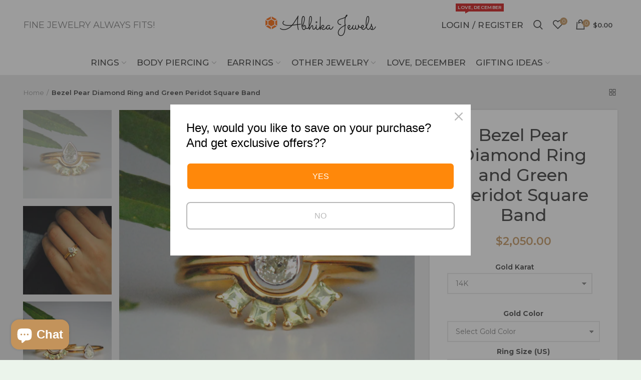

--- FILE ---
content_type: text/html; charset=utf-8
request_url: https://www.abhikajewels.com/en-au/products/lr495-96
body_size: 45570
content:
<!doctype html>
<!--[if IE 8]><html class="no-js lt-ie9" lang="en"> <![endif]-->
<!--[if IE 9 ]><html class="ie9 no-js"> <![endif]-->
<!--[if (gt IE 9)|!(IE)]><!--> <html class="no-js"> <!--<![endif]-->

<head>
  <meta name="p:domain_verify" content="571495802caad061b4f9b516753e5490"/>
  <link rel="stylesheet" href="https://obscure-escarpment-2240.herokuapp.com/stylesheets/bcpo-front.css">
  <script>var bcpo_product={"id":6774642671778,"title":"Bezel Pear Diamond Ring and Green Peridot Square Band","handle":"lr495-96","description":"0.30 ct Pear diamond ring stacking with a curved wedding band featuring square Peridot gemstones - these rings fit like they are made for each other :) Perfect set for August born brides. It can be customized with other birthstones too. Please DM.\u003cbr data-mce-fragment=\"1\"\u003e\u003cbr data-mce-fragment=\"1\"\u003ePEAR DIAMOND RING: \u003cbr data-mce-fragment=\"1\"\u003e• Diamond Wt. : 0.30 Cts (approx.)\u003cbr data-mce-fragment=\"1\"\u003e• Color-Clarity Grade : I-J, Vs-Si\u003cbr data-mce-fragment=\"1\"\u003e• Gold - 14kt, 1.6 gms solid gold \u003cbr data-mce-fragment=\"1\"\u003e\u003cbr data-mce-fragment=\"1\"\u003eSQUARE PERIDOT BAND:\u003cbr data-mce-fragment=\"1\"\u003e• Stone : Natural Peridot\u003cbr data-mce-fragment=\"1\"\u003e• Stone Wt. : 0.23 Cts (approx.)\u003cbr data-mce-fragment=\"1\"\u003e• Gold - 14kt, 1.7 gms solid gold \u003cbr data-mce-fragment=\"1\"\u003e\u003cbr data-mce-fragment=\"1\"\u003ePLEASE NOTE: This set will be made to order. The final shape might be slightly different depending on the pear cut diamond.","published_at":"2021-05-22T03:03:40-04:00","created_at":"2021-05-21T08:27:50-04:00","vendor":"Abhika Jewels","type":"LR","tags":["0.01 - 0.19 Ct","Bridal Set","Diamond","Option 1","Pear","White"],"price":205000,"price_min":205000,"price_max":255000,"available":true,"price_varies":true,"compare_at_price":null,"compare_at_price_min":0,"compare_at_price_max":0,"compare_at_price_varies":false,"variants":[{"id":42800019734690,"title":"14K","option1":"14K","option2":null,"option3":null,"sku":"LR495-96","requires_shipping":true,"taxable":false,"featured_image":null,"available":true,"name":"Bezel Pear Diamond Ring and Green Peridot Square Band - 14K","public_title":"14K","options":["14K"],"price":205000,"weight":0,"compare_at_price":null,"inventory_management":null,"barcode":null,"requires_selling_plan":false,"selling_plan_allocations":[]},{"id":42800019767458,"title":"18K","option1":"18K","option2":null,"option3":null,"sku":"LR495-96","requires_shipping":true,"taxable":false,"featured_image":null,"available":true,"name":"Bezel Pear Diamond Ring and Green Peridot Square Band - 18K","public_title":"18K","options":["18K"],"price":255000,"weight":0,"compare_at_price":null,"inventory_management":null,"barcode":null,"requires_selling_plan":false,"selling_plan_allocations":[]}],"images":["\/\/www.abhikajewels.com\/cdn\/shop\/products\/LR495-96b.jpg?v=1755447388","\/\/www.abhikajewels.com\/cdn\/shop\/products\/LR495-96h.jpg?v=1755447388","\/\/www.abhikajewels.com\/cdn\/shop\/products\/LR495-96c.jpg?v=1755447388","\/\/www.abhikajewels.com\/cdn\/shop\/products\/LR495-96d.jpg?v=1755447388","\/\/www.abhikajewels.com\/cdn\/shop\/products\/LR495-96e.jpg?v=1755447388","\/\/www.abhikajewels.com\/cdn\/shop\/products\/LR495-96f.jpg?v=1755447388","\/\/www.abhikajewels.com\/cdn\/shop\/products\/LR495-96g.jpg?v=1755447388","\/\/www.abhikajewels.com\/cdn\/shop\/products\/LR495-96.jpg?v=1755447388","\/\/www.abhikajewels.com\/cdn\/shop\/products\/LR495-96a.jpg?v=1755447389"],"featured_image":"\/\/www.abhikajewels.com\/cdn\/shop\/products\/LR495-96b.jpg?v=1755447388","options":["Gold Karat"],"media":[{"alt":null,"id":21679962554530,"position":1,"preview_image":{"aspect_ratio":1.0,"height":1000,"width":1000,"src":"\/\/www.abhikajewels.com\/cdn\/shop\/products\/LR495-96b.jpg?v=1755447388"},"aspect_ratio":1.0,"height":1000,"media_type":"image","src":"\/\/www.abhikajewels.com\/cdn\/shop\/products\/LR495-96b.jpg?v=1755447388","width":1000},{"alt":null,"id":21679962751138,"position":2,"preview_image":{"aspect_ratio":1.0,"height":1000,"width":1000,"src":"\/\/www.abhikajewels.com\/cdn\/shop\/products\/LR495-96h.jpg?v=1755447388"},"aspect_ratio":1.0,"height":1000,"media_type":"image","src":"\/\/www.abhikajewels.com\/cdn\/shop\/products\/LR495-96h.jpg?v=1755447388","width":1000},{"alt":null,"id":21679962587298,"position":3,"preview_image":{"aspect_ratio":1.0,"height":1000,"width":1000,"src":"\/\/www.abhikajewels.com\/cdn\/shop\/products\/LR495-96c.jpg?v=1755447388"},"aspect_ratio":1.0,"height":1000,"media_type":"image","src":"\/\/www.abhikajewels.com\/cdn\/shop\/products\/LR495-96c.jpg?v=1755447388","width":1000},{"alt":null,"id":21679962620066,"position":4,"preview_image":{"aspect_ratio":1.0,"height":1000,"width":1000,"src":"\/\/www.abhikajewels.com\/cdn\/shop\/products\/LR495-96d.jpg?v=1755447388"},"aspect_ratio":1.0,"height":1000,"media_type":"image","src":"\/\/www.abhikajewels.com\/cdn\/shop\/products\/LR495-96d.jpg?v=1755447388","width":1000},{"alt":null,"id":21679962652834,"position":5,"preview_image":{"aspect_ratio":1.0,"height":1000,"width":1000,"src":"\/\/www.abhikajewels.com\/cdn\/shop\/products\/LR495-96e.jpg?v=1755447388"},"aspect_ratio":1.0,"height":1000,"media_type":"image","src":"\/\/www.abhikajewels.com\/cdn\/shop\/products\/LR495-96e.jpg?v=1755447388","width":1000},{"alt":null,"id":21679962685602,"position":6,"preview_image":{"aspect_ratio":1.0,"height":1000,"width":1000,"src":"\/\/www.abhikajewels.com\/cdn\/shop\/products\/LR495-96f.jpg?v=1755447388"},"aspect_ratio":1.0,"height":1000,"media_type":"image","src":"\/\/www.abhikajewels.com\/cdn\/shop\/products\/LR495-96f.jpg?v=1755447388","width":1000},{"alt":null,"id":21679962718370,"position":7,"preview_image":{"aspect_ratio":1.0,"height":1000,"width":1000,"src":"\/\/www.abhikajewels.com\/cdn\/shop\/products\/LR495-96g.jpg?v=1755447388"},"aspect_ratio":1.0,"height":1000,"media_type":"image","src":"\/\/www.abhikajewels.com\/cdn\/shop\/products\/LR495-96g.jpg?v=1755447388","width":1000},{"alt":null,"id":21679962783906,"position":8,"preview_image":{"aspect_ratio":1.0,"height":1000,"width":1000,"src":"\/\/www.abhikajewels.com\/cdn\/shop\/products\/LR495-96.jpg?v=1755447388"},"aspect_ratio":1.0,"height":1000,"media_type":"image","src":"\/\/www.abhikajewels.com\/cdn\/shop\/products\/LR495-96.jpg?v=1755447388","width":1000},{"alt":null,"id":21679962816674,"position":9,"preview_image":{"aspect_ratio":1.0,"height":1000,"width":1000,"src":"\/\/www.abhikajewels.com\/cdn\/shop\/products\/LR495-96a.jpg?v=1755447389"},"aspect_ratio":1.0,"height":1000,"media_type":"image","src":"\/\/www.abhikajewels.com\/cdn\/shop\/products\/LR495-96a.jpg?v=1755447389","width":1000}],"requires_selling_plan":false,"selling_plan_groups":[],"content":"0.30 ct Pear diamond ring stacking with a curved wedding band featuring square Peridot gemstones - these rings fit like they are made for each other :) Perfect set for August born brides. It can be customized with other birthstones too. Please DM.\u003cbr data-mce-fragment=\"1\"\u003e\u003cbr data-mce-fragment=\"1\"\u003ePEAR DIAMOND RING: \u003cbr data-mce-fragment=\"1\"\u003e• Diamond Wt. : 0.30 Cts (approx.)\u003cbr data-mce-fragment=\"1\"\u003e• Color-Clarity Grade : I-J, Vs-Si\u003cbr data-mce-fragment=\"1\"\u003e• Gold - 14kt, 1.6 gms solid gold \u003cbr data-mce-fragment=\"1\"\u003e\u003cbr data-mce-fragment=\"1\"\u003eSQUARE PERIDOT BAND:\u003cbr data-mce-fragment=\"1\"\u003e• Stone : Natural Peridot\u003cbr data-mce-fragment=\"1\"\u003e• Stone Wt. : 0.23 Cts (approx.)\u003cbr data-mce-fragment=\"1\"\u003e• Gold - 14kt, 1.7 gms solid gold \u003cbr data-mce-fragment=\"1\"\u003e\u003cbr data-mce-fragment=\"1\"\u003ePLEASE NOTE: This set will be made to order. The final shape might be slightly different depending on the pear cut diamond."};  var bcpo_settings={"fallback":"default","auto_select":"off","load_main_image":"off","border_style":"round","tooltips":"show","sold_out_style":"transparent","jumbo_colors":"medium","jumbo_images":"medium","circle_swatches":"","storewide_preorders":"off","override_ajax":"off","shop_currency":"","money_format2":"","global_auto_image_options":"","global_color_options":"","global_colors":[{"key":"","value":"ecf42f"}]};var bcpo_cdn = "//www.abhikajewels.com/cdn/shop/t/3/assets/bcpo_cdn?v=3319";var inventory_quantity = [];inventory_quantity.push(0);inventory_quantity.push(0);if(bcpo_product) { for (var i = 0; i < bcpo_product.variants.length; i += 1) { bcpo_product.variants[i].inventory_quantity = inventory_quantity[i]; }}window.bcpo = window.bcpo || {}; bcpo.cart = {"note":null,"attributes":{},"original_total_price":0,"total_price":0,"total_discount":0,"total_weight":0.0,"item_count":0,"items":[],"requires_shipping":false,"currency":"USD","items_subtotal_price":0,"cart_level_discount_applications":[],"checkout_charge_amount":0};</script>


 <!-- secomapp-json-ld --> 
 <!-- secomapp-json-ld -->

<!-- smart-seo-json-ld-store -->
<script type="application/ld+json">
{
   "@context": "http://schema.org",
   "@type": "WebSite",
   "url": "https://www.abhikajewels.com/",
   "potentialAction": {
     "@type": "SearchAction",
     "target": "https://www.abhikajewels.com/search?q={search_term_string}",
     "query-input": "required name=search_term_string"
   }
}
</script>
<script type="application/ld+json">
{
	"@context": "http://schema.org",
	"@type": "Organization",
	"url": "http://www.abhikajewels.com"}
</script>
<!-- End - smart-seo-json-ld-store -->



<!-- secomapp-json-ld-Breadcrumb -->
<script type="application/ld+json">
    {
        "@context": "http://schema.org",
        "@type": "BreadcrumbList",
        "itemListElement": [{
            "@type": "ListItem",
            "position": 1,
            "item": {
                "@type": "Website",
                "@id": "https://www.abhikajewels.com",
                "name": "Home"
            }
        },{
                "@type": "ListItem",
                "position": 2,
                "item": {
                    "@type": "Product",
                    "@id": "https://www.abhikajewels.com/products/lr495-96",
                    "name": "Bezel Pear Diamond Ring and Green Peridot Square Band"
                }
            }]}
</script><!-- secomapp-json-ld-product -->
<script type="application/ld+json">
    {
        "@context": "http://schema.org/",
        "@type": "Product",
        "url": "https://www.abhikajewels.com/products/lr495-96",
        "name": "Bezel Pear Diamond Ring and Green Peridot Square Band",
        "image": "https://www.abhikajewels.com/cdn/shop/products/LR495-96b.jpg?v=1755447388",
        "description": "Bezel Pear Diamond Ring and Green Peridot Square Band",
        "brand": {
            "name": "Abhika Jewels"
        },
        "sku": "LR495-96",
        "weight": "0.0kg",
        "offers" : [
            {
                "@type" : "Offer" ,
                "priceCurrency" : "USD" ,
                "price" : "2050" ,
                "priceValidUntil": "2026-04-18",
                "availability" : "http://schema.org/InStock" ,
                "itemCondition": "http://schema.org/NewCondition",
                "sku": "LR495-96",
                "name": "14K",
                "url" : "https://www.abhikajewels.com/en-au/products/lr495-96?variant=42800019734690",
                "seller" : {
                    "@type" : "Organization",
                    "name" : "Abhika Jewels"
                }
            },
            {
                "@type" : "Offer" ,
                "priceCurrency" : "USD" ,
                "price" : "2550" ,
                "priceValidUntil": "2026-04-18",
                "availability" : "http://schema.org/InStock" ,
                "itemCondition": "http://schema.org/NewCondition",
                "sku": "LR495-96",
                "name": "18K",
                "url" : "https://www.abhikajewels.com/en-au/products/lr495-96?variant=42800019767458",
                "seller" : {
                    "@type" : "Organization",
                    "name" : "Abhika Jewels"
                }
            }
        ]
    }
</script> 
 
<!-- Infinite Options Fast Loading Script By ShopPad -->
<script src="//d1liekpayvooaz.cloudfront.net/apps/customizery/customizery.js?shop=abhikajewels1.myshopify.com"></script>
  <!-- Basic page needs ================================================== -->
  <meta charset="utf-8">  
  <meta http-equiv="Content-Type" content="text/html; charset=utf-8"> 
  <link rel="shortcut icon" href="//www.abhikajewels.com/cdn/shop/t/3/assets/favicon.ico?v=86845898700055229551554566589" type="image/png" /> 
  
  <title>Bezel Pear Diamond Ring and Green Peridot Square Band - Abhika Jewels</title>
  

  
  <meta name="description" content="0.30 ct Pear diamond ring stacking with a curved wedding band featuring square Peridot gemstones - these rings fit like they are made for each other :) Perfect set for August born brides. It can be customized with other birthstones too.">
  

  <!-- Helpers ================================================== -->
  <!-- /snippets/social-meta-tags.liquid -->


  <meta property="og:type" content="product">
  <meta property="og:title" content="Bezel Pear Diamond Ring and Green Peridot Square Band">
  
  <meta property="og:image" content="http://www.abhikajewels.com/cdn/shop/products/LR495-96b_grande.jpg?v=1755447388">
  <meta property="og:image:secure_url" content="https://www.abhikajewels.com/cdn/shop/products/LR495-96b_grande.jpg?v=1755447388">
  
  <meta property="og:image" content="http://www.abhikajewels.com/cdn/shop/products/LR495-96h_grande.jpg?v=1755447388">
  <meta property="og:image:secure_url" content="https://www.abhikajewels.com/cdn/shop/products/LR495-96h_grande.jpg?v=1755447388">
  
  <meta property="og:image" content="http://www.abhikajewels.com/cdn/shop/products/LR495-96c_grande.jpg?v=1755447388">
  <meta property="og:image:secure_url" content="https://www.abhikajewels.com/cdn/shop/products/LR495-96c_grande.jpg?v=1755447388">
  
  <meta property="og:price:amount" content="2,050.00">
  <meta property="og:price:currency" content="USD">


  <meta property="og:description" content="0.30 ct Pear diamond ring stacking with a curved wedding band featuring square Peridot gemstones - these rings fit like they are made for each other :) Perfect set for August born brides. It can be customized with other birthstones too.">

  <meta property="og:url" content="https://www.abhikajewels.com/en-au/products/lr495-96">
  <meta property="og:site_name" content="Abhika Jewels">





<meta name="twitter:card" content="summary">

  <meta name="twitter:title" content="Bezel Pear Diamond Ring and Green Peridot Square Band">
  <meta name="twitter:description" content="0.30 ct Pear diamond ring stacking with a curved wedding band featuring square Peridot gemstones - these rings fit like they are made for each other :) Perfect set for August born brides. It can be customized with other birthstones too. Please DM.PEAR DIAMOND RING: • Diamond Wt. : 0.30 Cts (approx.)• Color-Clarity Grade : I-J, Vs-Si• Gold - 14kt, 1.6 gms solid gold SQUARE PERIDOT BAND:• Stone : Natural Peridot• Stone Wt. : 0.23 Cts (approx.)• Gold - 14kt, 1.7 gms solid gold PLEASE NOTE: This set will be made to order. The final shape might be slightly different depending on the pear cut diamond.">
  <meta name="twitter:image" content="https://www.abhikajewels.com/cdn/shop/products/LR495-96b_medium.jpg?v=1755447388">
  <meta name="twitter:image:width" content="240">
  <meta name="twitter:image:height" content="240">


  <link rel="canonical" href="https://www.abhikajewels.com/en-au/products/lr495-96"> 
  
  <meta name="viewport" content="width=device-width, initial-scale=1, minimum-scale=1, maximum-scale=1" />
  
  <meta name="theme-color" content="">
  <link href="//www.abhikajewels.com/cdn/shop/t/3/assets/bootstrap.min.css?v=58221731202380851321554465079" rel="stylesheet" type="text/css" media="all" />
  <!-- CSS ==================================================+ -->
  
  <link href="//www.abhikajewels.com/cdn/shop/t/3/assets/woodmart.css?v=17988835539178055051554465096" rel="stylesheet" type="text/css" media="all" /> 
  <link href="//www.abhikajewels.com/cdn/shop/t/3/assets/font-awesome.min.css?v=113312282277748132781554465081" rel="stylesheet" type="text/css" media="all" /> 
  <link href="//www.abhikajewels.com/cdn/shop/t/3/assets/owl.carousel.min.css?v=145426782246919001381554465090" rel="stylesheet" type="text/css" media="all" /> 
  <link href="//www.abhikajewels.com/cdn/shop/t/3/assets/magnific-popup.css?v=90148344948437341381554465088" rel="stylesheet" type="text/css" media="all" /> 
  <link href="//www.abhikajewels.com/cdn/shop/t/3/assets/styles.scss.css?v=155540890637531720301661149283" rel="stylesheet" type="text/css" media="all" /> 
  <link href="//www.abhikajewels.com/cdn/shop/t/3/assets/photoswipe.css?v=163803283482332198031554465090" rel="stylesheet" type="text/css" media="all" /> 
  
  <link href="//www.abhikajewels.com/cdn/shop/t/3/assets/slick.css?v=125232003112979732261554465092" rel="stylesheet" type="text/css" media="all" /> 
  <link href="//www.abhikajewels.com/cdn/shop/t/3/assets/threesixty.css?v=128411023847657240841554465093" rel="stylesheet" type="text/css" media="all" /> 
   
  <link href="//www.abhikajewels.com/cdn/shop/t/3/assets/animate.css?v=46562366335879635691554465078" rel="stylesheet" type="text/css" media="all" /> 
  <link href="//www.abhikajewels.com/cdn/shop/t/3/assets/color-config.scss.css?v=15316116970511131761661106584" rel="stylesheet" type="text/css" media="all" /> 
  <!-- Header hook for plugins ================================================== -->
  <script>window.performance && window.performance.mark && window.performance.mark('shopify.content_for_header.start');</script><meta name="google-site-verification" content="Rm5__VrRpuKtudKz3Zq5mSkiZ_K35ohwZ1oepb-Lg_0">
<meta id="shopify-digital-wallet" name="shopify-digital-wallet" content="/5589008474/digital_wallets/dialog">
<link rel="alternate" hreflang="x-default" href="https://www.abhikajewels.com/products/lr495-96">
<link rel="alternate" hreflang="en" href="https://www.abhikajewels.com/products/lr495-96">
<link rel="alternate" hreflang="en-AU" href="https://www.abhikajewels.com/en-au/products/lr495-96">
<link rel="alternate" type="application/json+oembed" href="https://www.abhikajewels.com/en-au/products/lr495-96.oembed">
<script async="async" src="/checkouts/internal/preloads.js?locale=en-AU"></script>
<script id="shopify-features" type="application/json">{"accessToken":"8183b4439ca134441d89661a9c3d0a65","betas":["rich-media-storefront-analytics"],"domain":"www.abhikajewels.com","predictiveSearch":true,"shopId":5589008474,"locale":"en"}</script>
<script>var Shopify = Shopify || {};
Shopify.shop = "abhikajewels1.myshopify.com";
Shopify.locale = "en";
Shopify.currency = {"active":"USD","rate":"1.0"};
Shopify.country = "AU";
Shopify.theme = {"name":"woodmart-theme","id":39665041498,"schema_name":"Woodmart","schema_version":"1.4","theme_store_id":null,"role":"main"};
Shopify.theme.handle = "null";
Shopify.theme.style = {"id":null,"handle":null};
Shopify.cdnHost = "www.abhikajewels.com/cdn";
Shopify.routes = Shopify.routes || {};
Shopify.routes.root = "/en-au/";</script>
<script type="module">!function(o){(o.Shopify=o.Shopify||{}).modules=!0}(window);</script>
<script>!function(o){function n(){var o=[];function n(){o.push(Array.prototype.slice.apply(arguments))}return n.q=o,n}var t=o.Shopify=o.Shopify||{};t.loadFeatures=n(),t.autoloadFeatures=n()}(window);</script>
<script id="shop-js-analytics" type="application/json">{"pageType":"product"}</script>
<script defer="defer" async type="module" src="//www.abhikajewels.com/cdn/shopifycloud/shop-js/modules/v2/client.init-shop-cart-sync_C5BV16lS.en.esm.js"></script>
<script defer="defer" async type="module" src="//www.abhikajewels.com/cdn/shopifycloud/shop-js/modules/v2/chunk.common_CygWptCX.esm.js"></script>
<script type="module">
  await import("//www.abhikajewels.com/cdn/shopifycloud/shop-js/modules/v2/client.init-shop-cart-sync_C5BV16lS.en.esm.js");
await import("//www.abhikajewels.com/cdn/shopifycloud/shop-js/modules/v2/chunk.common_CygWptCX.esm.js");

  window.Shopify.SignInWithShop?.initShopCartSync?.({"fedCMEnabled":true,"windoidEnabled":true});

</script>
<script>(function() {
  var isLoaded = false;
  function asyncLoad() {
    if (isLoaded) return;
    isLoaded = true;
    var urls = ["\/\/d1liekpayvooaz.cloudfront.net\/apps\/customizery\/customizery.js?shop=abhikajewels1.myshopify.com","https:\/\/cdn.shopify.com\/s\/files\/1\/0184\/4255\/1360\/files\/quicklink.min.js?391\u0026shop=abhikajewels1.myshopify.com","https:\/\/cdn.shopify.com\/s\/files\/1\/0055\/8900\/8474\/t\/3\/assets\/globo.formbuilder.init.js?v=1619075420\u0026shop=abhikajewels1.myshopify.com","https:\/\/instafeed.nfcube.com\/cdn\/f18bb8682637921dd96887bc91903aec.js?shop=abhikajewels1.myshopify.com","https:\/\/getbutton.io\/shopify\/widget\/5589008474.js?v=1637402852\u0026shop=abhikajewels1.myshopify.com","https:\/\/a.mailmunch.co\/widgets\/site-861182-968237c9f5924b00e98d86374c0cb4c237a623a9.js?shop=abhikajewels1.myshopify.com"];
    for (var i = 0; i < urls.length; i++) {
      var s = document.createElement('script');
      s.type = 'text/javascript';
      s.async = true;
      s.src = urls[i];
      var x = document.getElementsByTagName('script')[0];
      x.parentNode.insertBefore(s, x);
    }
  };
  if(window.attachEvent) {
    window.attachEvent('onload', asyncLoad);
  } else {
    window.addEventListener('load', asyncLoad, false);
  }
})();</script>
<script id="__st">var __st={"a":5589008474,"offset":-18000,"reqid":"870dfe28-13be-411e-933c-2cd575b0ae1e-1768790669","pageurl":"www.abhikajewels.com\/en-au\/products\/lr495-96","u":"599d1e41110e","p":"product","rtyp":"product","rid":6774642671778};</script>
<script>window.ShopifyPaypalV4VisibilityTracking = true;</script>
<script id="captcha-bootstrap">!function(){'use strict';const t='contact',e='account',n='new_comment',o=[[t,t],['blogs',n],['comments',n],[t,'customer']],c=[[e,'customer_login'],[e,'guest_login'],[e,'recover_customer_password'],[e,'create_customer']],r=t=>t.map((([t,e])=>`form[action*='/${t}']:not([data-nocaptcha='true']) input[name='form_type'][value='${e}']`)).join(','),a=t=>()=>t?[...document.querySelectorAll(t)].map((t=>t.form)):[];function s(){const t=[...o],e=r(t);return a(e)}const i='password',u='form_key',d=['recaptcha-v3-token','g-recaptcha-response','h-captcha-response',i],f=()=>{try{return window.sessionStorage}catch{return}},m='__shopify_v',_=t=>t.elements[u];function p(t,e,n=!1){try{const o=window.sessionStorage,c=JSON.parse(o.getItem(e)),{data:r}=function(t){const{data:e,action:n}=t;return t[m]||n?{data:e,action:n}:{data:t,action:n}}(c);for(const[e,n]of Object.entries(r))t.elements[e]&&(t.elements[e].value=n);n&&o.removeItem(e)}catch(o){console.error('form repopulation failed',{error:o})}}const l='form_type',E='cptcha';function T(t){t.dataset[E]=!0}const w=window,h=w.document,L='Shopify',v='ce_forms',y='captcha';let A=!1;((t,e)=>{const n=(g='f06e6c50-85a8-45c8-87d0-21a2b65856fe',I='https://cdn.shopify.com/shopifycloud/storefront-forms-hcaptcha/ce_storefront_forms_captcha_hcaptcha.v1.5.2.iife.js',D={infoText:'Protected by hCaptcha',privacyText:'Privacy',termsText:'Terms'},(t,e,n)=>{const o=w[L][v],c=o.bindForm;if(c)return c(t,g,e,D).then(n);var r;o.q.push([[t,g,e,D],n]),r=I,A||(h.body.append(Object.assign(h.createElement('script'),{id:'captcha-provider',async:!0,src:r})),A=!0)});var g,I,D;w[L]=w[L]||{},w[L][v]=w[L][v]||{},w[L][v].q=[],w[L][y]=w[L][y]||{},w[L][y].protect=function(t,e){n(t,void 0,e),T(t)},Object.freeze(w[L][y]),function(t,e,n,w,h,L){const[v,y,A,g]=function(t,e,n){const i=e?o:[],u=t?c:[],d=[...i,...u],f=r(d),m=r(i),_=r(d.filter((([t,e])=>n.includes(e))));return[a(f),a(m),a(_),s()]}(w,h,L),I=t=>{const e=t.target;return e instanceof HTMLFormElement?e:e&&e.form},D=t=>v().includes(t);t.addEventListener('submit',(t=>{const e=I(t);if(!e)return;const n=D(e)&&!e.dataset.hcaptchaBound&&!e.dataset.recaptchaBound,o=_(e),c=g().includes(e)&&(!o||!o.value);(n||c)&&t.preventDefault(),c&&!n&&(function(t){try{if(!f())return;!function(t){const e=f();if(!e)return;const n=_(t);if(!n)return;const o=n.value;o&&e.removeItem(o)}(t);const e=Array.from(Array(32),(()=>Math.random().toString(36)[2])).join('');!function(t,e){_(t)||t.append(Object.assign(document.createElement('input'),{type:'hidden',name:u})),t.elements[u].value=e}(t,e),function(t,e){const n=f();if(!n)return;const o=[...t.querySelectorAll(`input[type='${i}']`)].map((({name:t})=>t)),c=[...d,...o],r={};for(const[a,s]of new FormData(t).entries())c.includes(a)||(r[a]=s);n.setItem(e,JSON.stringify({[m]:1,action:t.action,data:r}))}(t,e)}catch(e){console.error('failed to persist form',e)}}(e),e.submit())}));const S=(t,e)=>{t&&!t.dataset[E]&&(n(t,e.some((e=>e===t))),T(t))};for(const o of['focusin','change'])t.addEventListener(o,(t=>{const e=I(t);D(e)&&S(e,y())}));const B=e.get('form_key'),M=e.get(l),P=B&&M;t.addEventListener('DOMContentLoaded',(()=>{const t=y();if(P)for(const e of t)e.elements[l].value===M&&p(e,B);[...new Set([...A(),...v().filter((t=>'true'===t.dataset.shopifyCaptcha))])].forEach((e=>S(e,t)))}))}(h,new URLSearchParams(w.location.search),n,t,e,['guest_login'])})(!0,!0)}();</script>
<script integrity="sha256-4kQ18oKyAcykRKYeNunJcIwy7WH5gtpwJnB7kiuLZ1E=" data-source-attribution="shopify.loadfeatures" defer="defer" src="//www.abhikajewels.com/cdn/shopifycloud/storefront/assets/storefront/load_feature-a0a9edcb.js" crossorigin="anonymous"></script>
<script data-source-attribution="shopify.dynamic_checkout.dynamic.init">var Shopify=Shopify||{};Shopify.PaymentButton=Shopify.PaymentButton||{isStorefrontPortableWallets:!0,init:function(){window.Shopify.PaymentButton.init=function(){};var t=document.createElement("script");t.src="https://www.abhikajewels.com/cdn/shopifycloud/portable-wallets/latest/portable-wallets.en.js",t.type="module",document.head.appendChild(t)}};
</script>
<script data-source-attribution="shopify.dynamic_checkout.buyer_consent">
  function portableWalletsHideBuyerConsent(e){var t=document.getElementById("shopify-buyer-consent"),n=document.getElementById("shopify-subscription-policy-button");t&&n&&(t.classList.add("hidden"),t.setAttribute("aria-hidden","true"),n.removeEventListener("click",e))}function portableWalletsShowBuyerConsent(e){var t=document.getElementById("shopify-buyer-consent"),n=document.getElementById("shopify-subscription-policy-button");t&&n&&(t.classList.remove("hidden"),t.removeAttribute("aria-hidden"),n.addEventListener("click",e))}window.Shopify?.PaymentButton&&(window.Shopify.PaymentButton.hideBuyerConsent=portableWalletsHideBuyerConsent,window.Shopify.PaymentButton.showBuyerConsent=portableWalletsShowBuyerConsent);
</script>
<script data-source-attribution="shopify.dynamic_checkout.cart.bootstrap">document.addEventListener("DOMContentLoaded",(function(){function t(){return document.querySelector("shopify-accelerated-checkout-cart, shopify-accelerated-checkout")}if(t())Shopify.PaymentButton.init();else{new MutationObserver((function(e,n){t()&&(Shopify.PaymentButton.init(),n.disconnect())})).observe(document.body,{childList:!0,subtree:!0})}}));
</script>
<script id='scb4127' type='text/javascript' async='' src='https://www.abhikajewels.com/cdn/shopifycloud/privacy-banner/storefront-banner.js'></script>
<script>window.performance && window.performance.mark && window.performance.mark('shopify.content_for_header.end');</script>
  <!-- /snippets/oldIE-js.liquid -->


<!--[if lt IE 9]>
<script src="//cdnjs.cloudflare.com/ajax/libs/html5shiv/3.7.2/html5shiv.min.js" type="text/javascript"></script>
<script src="//www.abhikajewels.com/cdn/shop/t/3/assets/respond.min.js?v=52248677837542619231554465091" type="text/javascript"></script>
<link href="//www.abhikajewels.com/cdn/shop/t/3/assets/respond-proxy.html" id="respond-proxy" rel="respond-proxy" />
<link href="//www.abhikajewels.com/search?q=f70384e4de27361abca7652f3faa1a1f" id="respond-redirect" rel="respond-redirect" />
<script src="//www.abhikajewels.com/search?q=f70384e4de27361abca7652f3faa1a1f" type="text/javascript"></script>
<![endif]-->


 
  <script src="//www.abhikajewels.com/cdn/shop/t/3/assets/vendor.js?v=113621509916466055761554465094" type="text/javascript"></script>
  <script src="//www.abhikajewels.com/cdn/shop/t/3/assets/bootstrap.min.js?v=135618559580299884151554465079" type="text/javascript"></script> 
  
<link href="//fonts.googleapis.com/css?family=Montserrat:300italic,400italic,500italic,600italic,700italic,800italic,700,300,600,800,400,500&amp;subset=cyrillic-ext,greek-ext,latin,latin-ext,cyrillic,greek,vietnamese" rel='stylesheet' type='text/css'><link href="//fonts.googleapis.com/css?family=Montserrat:300italic,400italic,500italic,600italic,700italic,800italic,700,300,600,800,400,500&amp;subset=cyrillic-ext,greek-ext,latin,latin-ext,cyrillic,greek,vietnamese" rel='stylesheet' type='text/css'><link href="//fonts.googleapis.com/css?family=Montserrat:300italic,400italic,500italic,600italic,700italic,800italic,700,300,600,800,400,500&amp;subset=cyrillic-ext,greek-ext,latin,latin-ext,cyrillic,greek,vietnamese" rel='stylesheet' type='text/css'><link href="//fonts.googleapis.com/css?family=Montserrat:300italic,400italic,500italic,600italic,700italic,800italic,700,300,600,800,400,500&amp;subset=cyrillic-ext,greek-ext,latin,latin-ext,cyrillic,greek,vietnamese" rel='stylesheet' type='text/css'><link href="//fonts.googleapis.com/css?family=Montserrat:300italic,400italic,500italic,600italic,700italic,800italic,700,300,600,800,400,500&amp;subset=cyrillic-ext,greek-ext,latin,latin-ext,cyrillic,greek,vietnamese" rel='stylesheet' type='text/css'>
<link href="//fonts.googleapis.com/css?family=Montserrat:300italic,400italic,500italic,600italic,700italic,800italic,700,300,600,800,400,500&amp;subset=cyrillic-ext,greek-ext,latin,latin-ext,cyrillic,greek,vietnamese" rel='stylesheet' type='text/css'><script type="text/javascript">
    var productsObj = {}; 
    var swatch_color_type = 3; 
    var product_swatch_size = 'size-small';
    var asset_url = '//www.abhikajewels.com/cdn/shop/t/3/assets//?v=3319';
    var money_format = '<span class="money">${{amount}}</span>';
    var multi_language = false;
    var OSName="Unknown OS";
    if (navigator.appVersion.indexOf("Win")!=-1) OSName="Windows";
    if (navigator.appVersion.indexOf("Mac")!=-1) OSName="Mac OS X";
    if (navigator.appVersion.indexOf("X11")!=-1) OSName="UNIX";
    if (navigator.appVersion.indexOf("Linux")!=-1) OSName="Linux";
    $('html').addClass('platform-'+OSName);
  </script> 
  <script src="//www.abhikajewels.com/cdn/shop/t/3/assets/lang2.js?v=31446015676001772991554465088" type="text/javascript"></script>
<script>
  var translator = {
    current_lang : jQuery.cookie("language"),
    init: function() {
      translator.updateStyling();	 
      translator.updateLangSwitcher();
    },
    updateStyling: function() {
        var style;
        if (translator.isLang2()) {
          style = "<style>*[data-translate] {visibility:hidden} .lang1 {display:none}</style>";          
        } else {
          style = "<style>*[data-translate] {visibility:visible} .lang2 {display:none}</style>";
        }
        jQuery('head').append(style);
    },
    updateLangSwitcher: function() { 
      if (translator.isLang2()) {
        jQuery(".menu-item-type-language .woodmart-nav-link").removeClass('active');
        jQuery(".menu-item-type-language .woodmart-nav-link.lang-2").addClass("active");
      }
    },
    getTextToTranslate: function(selector) {
      var result = window.lang2;
      var params;
      if (selector.indexOf("|") > 0) {
        var devideList = selector.split("|");
        selector = devideList[0];
        params = devideList[1].split(",");
      }

      var selectorArr = selector.split('.');
      if (selectorArr) {
        for (var i = 0; i < selectorArr.length; i++) {
            result = result[selectorArr[i]];
        }
      } else {
        result = result[selector];
      }
      if (result && result.one && result.other) {
        var countEqual1 = true;
        for (var i = 0; i < params.length; i++) {
          if (params[i].indexOf("count") >= 0) {
            variables = params[i].split(":");
            if (variables.length>1) {
              var count = variables[1];
              if (count > 1) {
                countEqual1 = false;
              }
            }
          }
        } 
        if (countEqual1) {
          result = result.one;
        } else {
          result = result.other;
        }
      } 
      
      if (params && params.length>0) {
        result = result.replace(/{{\s*/g, "{{");
        result = result.replace(/\s*}}/g, "}}");
        for (var i = 0; i < params.length; i++) {
          variables = params[i].split(":");
          if (variables.length>1) {
            result = result.replace("{{"+variables[0]+"}}", variables[1]);
          }          
        }
      }
      

      return result;
    },
    isLang2: function() {
      return translator.current_lang && translator.current_lang == 2;
    }, 
    doTranslate: function(blockSelector) {
      if (translator.isLang2()) {
        jQuery(blockSelector + " [data-translate]").each(function(e) {          
          var item = jQuery(this);
          var selector = item.attr("data-translate");
          var text = translator.getTextToTranslate(selector); 
          if (item.attr("translate-item")) {
            var attribute = item.attr("translate-item");
            if (attribute == 'blog-date-author') {
              item.html(text);
            } else if (attribute!="") {            
              item.attr(attribute,text);
            }
          } else if (item.is("input")) { 
            if(item.is("input[type=search]")){
            	item.attr("placeholder", text);
            }else{
            	item.val(text);
            }
            
          } else {
            item.text(text);
          }
          item.css("visibility","visible");
        });
      }
    }   
  };
  translator.init(); 
  jQuery(document).ready(function() {     
    jQuery('.select-language a').on('click', function(){ 
      var value = jQuery(this).data('lang');
      jQuery.cookie('language', value, {expires:10, path:'/'});
      location.reload();
    });
  	translator.doTranslate("body");
  });
</script>
  <style>
     
    .woodmart-google-map.with-content.google-map-store {
    background-size: cover;
}
.woodmart-google-map.with-content.google-map-store {
    background: url(https://cdn.shopify.com/s/files/1/0055/8900/8474/files/DSC_0963.jpg?v=1586437503);
    background-size: 100%;
}
@media (max-width: 768px){
.top-bar-left, .topbar-left-text {
     display: flex !important;
}
.top-bar-left span strong { display: none; }
}
.woodmart-google-map.with-content.google-map-store {
    background-color: #f1f1f1;
}
.popup-quick-view .product-image-summary &gt; div {
    -webkit-box-flex: 0;
    -ms-flex: 0 1 50%;
    flex: 0 1 100%;
    max-width: 100%;
    width: 100%;
}
.popup-quick-view .product-image-summary.col-sm-8.product-images {
    flex: 0 1 36.667%;
}
.popup-quick-view .product-image-summary .product-image-summary-inner &gt; .col-sm-4, .popup-quick-view .product-image-summary .product-image-summary-wrap &gt; .col-sm-4 {
    max-width: 63.333%;
}
@media (min-width: 320px) and (max-width: 767px) {  
#shopify-section-1562223973547 .product-grid .vc_col-sm-3 {
    order: 1;
    margin-bottom: 30px;
}
.row-reverse-mobile:not(.vc_row-flex) {
    margin-top: 30px;
}
#layaway-plans .page-container {
    padding: 0 15px;
}
}
#layaway-plans .page-container ul li {
    list-style: inside;
}
.main-page-wrapper .narrow-by-list dd ol { margin-right: 0 !important; }
.mc4wp-form p {

    float: left;
    width: 100%;
    margin: 0 !important;

}
.mc4wp-form button {
    float: left !important;
    margin-top:10px;
}
.mc4wp-form-fields {
    margin: 0 !important;
}
.vc_custom_1500277816326 .vc_custom_1500279343630 &gt; .wpb_wrapper &gt; div:last-child {
    display: none;
}
.vc_custom_1500278392469 + .vc_row.wpb_row.vc_inner.vc_row-fluid {
    display: none;
}
.template-index .main-page-wrapper {
    background-color: #f4f4f4;
}
.slideshow-section .content_slideshow h5 {
    font-weight: 400;
    text-transform: inherit;
    margin-bottom: 10px;
    font-family: Lora;
}
.slideshow-section .content_slideshow h4 {
    font-weight: 400;
    margin-bottom: 8px;
}
.slideshow-section .content_slideshow p.content1 {
    font-weight: 400;
    font-family: Lora;
    margin-bottom: 17px;
}
@media(min-width: 1024px){
.slideshow-section .content_slideshow h5 {
    font-size: 22px;
    line-height: 20px;
}
.slideshow-section .content_slideshow h4 {
    font-size: 54px;
    line-height: 60px;
    font-weight: 400; 
}
.slideshow-section .content_slideshow p.content1 {
    font-size: 14px;
    line-height: 24px; 
}
}
@media(max-width:767px){
.slideshow-section .slideshow .item {
height: 370px;
}
}
.slideshow-section .slide-inner img { width: 100%; height: auto; }
@media (max-width: 767px){
.slideshow-section .slideshow .item {
    height: 228px !important;
}}
@media (min-width: 240px) and (max-width: 767px) {
.vc_custom_1500282709009 { background-size: 100% 100% !important; }
}
.footer-wrapper form button {
    float: left !important;
}
.lang2 {display: none !important;
    h1.product_title.entry-title {
font-weight: 400;
font-size: 20px !important;
font-style: normal;
color: #333;
font-family: Marcellus SC,'MS Sans Serif',Geneva,sans-serif;
}
​
  </style>  
<script>
window.ml_wishlist_flag = false;
  </script>


  
<!-- Start of Judge.me Core -->
<link rel="dns-prefetch" href="https://cdn.judge.me/">
<script data-cfasync='false' class='jdgm-settings-script'>window.jdgmSettings={"pagination":5,"disable_web_reviews":false,"badge_no_review_text":"No reviews","badge_n_reviews_text":"{{ n }} review/reviews","hide_badge_preview_if_no_reviews":true,"badge_hide_text":false,"enforce_center_preview_badge":false,"widget_title":"Customer Reviews","widget_open_form_text":"Write a review","widget_close_form_text":"Cancel review","widget_refresh_page_text":"Refresh page","widget_summary_text":"Based on {{ number_of_reviews }} review/reviews","widget_no_review_text":"Be the first to write a review","widget_name_field_text":"Display name","widget_verified_name_field_text":"Verified Name (public)","widget_name_placeholder_text":"Display name","widget_required_field_error_text":"This field is required.","widget_email_field_text":"Email address","widget_verified_email_field_text":"Verified Email (private, can not be edited)","widget_email_placeholder_text":"Your email address","widget_email_field_error_text":"Please enter a valid email address.","widget_rating_field_text":"Rating","widget_review_title_field_text":"Review Title","widget_review_title_placeholder_text":"Give your review a title","widget_review_body_field_text":"Review content","widget_review_body_placeholder_text":"Start writing here...","widget_pictures_field_text":"Picture/Video (optional)","widget_submit_review_text":"Submit Review","widget_submit_verified_review_text":"Submit Verified Review","widget_submit_success_msg_with_auto_publish":"Thank you! Please refresh the page in a few moments to see your review. You can remove or edit your review by logging into \u003ca href='https://judge.me/login' target='_blank' rel='nofollow noopener'\u003eJudge.me\u003c/a\u003e","widget_submit_success_msg_no_auto_publish":"Thank you! Your review will be published as soon as it is approved by the shop admin. You can remove or edit your review by logging into \u003ca href='https://judge.me/login' target='_blank' rel='nofollow noopener'\u003eJudge.me\u003c/a\u003e","widget_show_default_reviews_out_of_total_text":"Showing {{ n_reviews_shown }} out of {{ n_reviews }} reviews.","widget_show_all_link_text":"Show all","widget_show_less_link_text":"Show less","widget_author_said_text":"{{ reviewer_name }} said:","widget_days_text":"{{ n }} days ago","widget_weeks_text":"{{ n }} week/weeks ago","widget_months_text":"{{ n }} month/months ago","widget_years_text":"{{ n }} year/years ago","widget_yesterday_text":"Yesterday","widget_today_text":"Today","widget_replied_text":"\u003e\u003e {{ shop_name }} replied:","widget_read_more_text":"Read more","widget_reviewer_name_as_initial":"","widget_rating_filter_color":"#fbcd0a","widget_rating_filter_see_all_text":"See all reviews","widget_sorting_most_recent_text":"Most Recent","widget_sorting_highest_rating_text":"Highest Rating","widget_sorting_lowest_rating_text":"Lowest Rating","widget_sorting_with_pictures_text":"Only Pictures","widget_sorting_most_helpful_text":"Most Helpful","widget_open_question_form_text":"Ask a question","widget_reviews_subtab_text":"Reviews","widget_questions_subtab_text":"Questions","widget_question_label_text":"Question","widget_answer_label_text":"Answer","widget_question_placeholder_text":"Write your question here","widget_submit_question_text":"Submit Question","widget_question_submit_success_text":"Thank you for your question! We will notify you once it gets answered.","verified_badge_text":"Verified","verified_badge_bg_color":"","verified_badge_text_color":"","verified_badge_placement":"left-of-reviewer-name","widget_review_max_height":"","widget_hide_border":false,"widget_social_share":false,"widget_thumb":false,"widget_review_location_show":false,"widget_location_format":"","all_reviews_include_out_of_store_products":true,"all_reviews_out_of_store_text":"(out of store)","all_reviews_pagination":100,"all_reviews_product_name_prefix_text":"about","enable_review_pictures":false,"enable_question_anwser":false,"widget_theme":"default","review_date_format":"mm/dd/yyyy","default_sort_method":"most-recent","widget_product_reviews_subtab_text":"Product Reviews","widget_shop_reviews_subtab_text":"Shop Reviews","widget_other_products_reviews_text":"Reviews for other products","widget_store_reviews_subtab_text":"Store reviews","widget_no_store_reviews_text":"This store hasn't received any reviews yet","widget_web_restriction_product_reviews_text":"This product hasn't received any reviews yet","widget_no_items_text":"No items found","widget_show_more_text":"Show more","widget_write_a_store_review_text":"Write a Store Review","widget_other_languages_heading":"Reviews in Other Languages","widget_translate_review_text":"Translate review to {{ language }}","widget_translating_review_text":"Translating...","widget_show_original_translation_text":"Show original ({{ language }})","widget_translate_review_failed_text":"Review couldn't be translated.","widget_translate_review_retry_text":"Retry","widget_translate_review_try_again_later_text":"Try again later","show_product_url_for_grouped_product":false,"widget_sorting_pictures_first_text":"Pictures First","show_pictures_on_all_rev_page_mobile":false,"show_pictures_on_all_rev_page_desktop":false,"floating_tab_hide_mobile_install_preference":false,"floating_tab_button_name":"★ Reviews","floating_tab_title":"Let customers speak for us","floating_tab_button_color":"","floating_tab_button_background_color":"","floating_tab_url":"","floating_tab_url_enabled":false,"floating_tab_tab_style":"text","all_reviews_text_badge_text":"Customers rate us {{ shop.metafields.judgeme.all_reviews_rating | round: 1 }}/5 based on {{ shop.metafields.judgeme.all_reviews_count }} reviews.","all_reviews_text_badge_text_branded_style":"{{ shop.metafields.judgeme.all_reviews_rating | round: 1 }} out of 5 stars based on {{ shop.metafields.judgeme.all_reviews_count }} reviews","is_all_reviews_text_badge_a_link":false,"show_stars_for_all_reviews_text_badge":false,"all_reviews_text_badge_url":"","all_reviews_text_style":"text","all_reviews_text_color_style":"judgeme_brand_color","all_reviews_text_color":"#108474","all_reviews_text_show_jm_brand":true,"featured_carousel_show_header":true,"featured_carousel_title":"Let customers speak for us","testimonials_carousel_title":"Customers are saying","videos_carousel_title":"Real customer stories","cards_carousel_title":"Customers are saying","featured_carousel_count_text":"from {{ n }} reviews","featured_carousel_add_link_to_all_reviews_page":false,"featured_carousel_url":"","featured_carousel_show_images":true,"featured_carousel_autoslide_interval":5,"featured_carousel_arrows_on_the_sides":false,"featured_carousel_height":250,"featured_carousel_width":80,"featured_carousel_image_size":0,"featured_carousel_image_height":250,"featured_carousel_arrow_color":"#eeeeee","verified_count_badge_style":"vintage","verified_count_badge_orientation":"horizontal","verified_count_badge_color_style":"judgeme_brand_color","verified_count_badge_color":"#108474","is_verified_count_badge_a_link":false,"verified_count_badge_url":"","verified_count_badge_show_jm_brand":true,"widget_rating_preset_default":5,"widget_first_sub_tab":"product-reviews","widget_show_histogram":true,"widget_histogram_use_custom_color":false,"widget_pagination_use_custom_color":false,"widget_star_use_custom_color":false,"widget_verified_badge_use_custom_color":false,"widget_write_review_use_custom_color":false,"picture_reminder_submit_button":"Upload Pictures","enable_review_videos":false,"mute_video_by_default":false,"widget_sorting_videos_first_text":"Videos First","widget_review_pending_text":"Pending","featured_carousel_items_for_large_screen":3,"social_share_options_order":"Facebook,Twitter","remove_microdata_snippet":false,"disable_json_ld":false,"enable_json_ld_products":false,"preview_badge_show_question_text":false,"preview_badge_no_question_text":"No questions","preview_badge_n_question_text":"{{ number_of_questions }} question/questions","qa_badge_show_icon":false,"qa_badge_position":"same-row","remove_judgeme_branding":false,"widget_add_search_bar":false,"widget_search_bar_placeholder":"Search","widget_sorting_verified_only_text":"Verified only","featured_carousel_theme":"default","featured_carousel_show_rating":true,"featured_carousel_show_title":true,"featured_carousel_show_body":true,"featured_carousel_show_date":false,"featured_carousel_show_reviewer":true,"featured_carousel_show_product":false,"featured_carousel_header_background_color":"#108474","featured_carousel_header_text_color":"#ffffff","featured_carousel_name_product_separator":"reviewed","featured_carousel_full_star_background":"#108474","featured_carousel_empty_star_background":"#dadada","featured_carousel_vertical_theme_background":"#f9fafb","featured_carousel_verified_badge_enable":false,"featured_carousel_verified_badge_color":"#108474","featured_carousel_border_style":"round","featured_carousel_review_line_length_limit":3,"featured_carousel_more_reviews_button_text":"Read more reviews","featured_carousel_view_product_button_text":"View product","all_reviews_page_load_reviews_on":"scroll","all_reviews_page_load_more_text":"Load More Reviews","disable_fb_tab_reviews":false,"enable_ajax_cdn_cache":false,"widget_public_name_text":"displayed publicly like","default_reviewer_name":"John Smith","default_reviewer_name_has_non_latin":true,"widget_reviewer_anonymous":"Anonymous","medals_widget_title":"Judge.me Review Medals","medals_widget_background_color":"#f9fafb","medals_widget_position":"footer_all_pages","medals_widget_border_color":"#f9fafb","medals_widget_verified_text_position":"left","medals_widget_use_monochromatic_version":false,"medals_widget_elements_color":"#108474","show_reviewer_avatar":true,"widget_invalid_yt_video_url_error_text":"Not a YouTube video URL","widget_max_length_field_error_text":"Please enter no more than {0} characters.","widget_show_country_flag":false,"widget_show_collected_via_shop_app":true,"widget_verified_by_shop_badge_style":"light","widget_verified_by_shop_text":"Verified by Shop","widget_show_photo_gallery":false,"widget_load_with_code_splitting":true,"widget_ugc_install_preference":false,"widget_ugc_title":"Made by us, Shared by you","widget_ugc_subtitle":"Tag us to see your picture featured in our page","widget_ugc_arrows_color":"#ffffff","widget_ugc_primary_button_text":"Buy Now","widget_ugc_primary_button_background_color":"#108474","widget_ugc_primary_button_text_color":"#ffffff","widget_ugc_primary_button_border_width":"0","widget_ugc_primary_button_border_style":"none","widget_ugc_primary_button_border_color":"#108474","widget_ugc_primary_button_border_radius":"25","widget_ugc_secondary_button_text":"Load More","widget_ugc_secondary_button_background_color":"#ffffff","widget_ugc_secondary_button_text_color":"#108474","widget_ugc_secondary_button_border_width":"2","widget_ugc_secondary_button_border_style":"solid","widget_ugc_secondary_button_border_color":"#108474","widget_ugc_secondary_button_border_radius":"25","widget_ugc_reviews_button_text":"View Reviews","widget_ugc_reviews_button_background_color":"#ffffff","widget_ugc_reviews_button_text_color":"#108474","widget_ugc_reviews_button_border_width":"2","widget_ugc_reviews_button_border_style":"solid","widget_ugc_reviews_button_border_color":"#108474","widget_ugc_reviews_button_border_radius":"25","widget_ugc_reviews_button_link_to":"judgeme-reviews-page","widget_ugc_show_post_date":true,"widget_ugc_max_width":"800","widget_rating_metafield_value_type":true,"widget_primary_color":"#108474","widget_enable_secondary_color":false,"widget_secondary_color":"#edf5f5","widget_summary_average_rating_text":"{{ average_rating }} out of 5","widget_media_grid_title":"Customer photos \u0026 videos","widget_media_grid_see_more_text":"See more","widget_round_style":false,"widget_show_product_medals":true,"widget_verified_by_judgeme_text":"Verified by Judge.me","widget_show_store_medals":true,"widget_verified_by_judgeme_text_in_store_medals":"Verified by Judge.me","widget_media_field_exceed_quantity_message":"Sorry, we can only accept {{ max_media }} for one review.","widget_media_field_exceed_limit_message":"{{ file_name }} is too large, please select a {{ media_type }} less than {{ size_limit }}MB.","widget_review_submitted_text":"Review Submitted!","widget_question_submitted_text":"Question Submitted!","widget_close_form_text_question":"Cancel","widget_write_your_answer_here_text":"Write your answer here","widget_enabled_branded_link":true,"widget_show_collected_by_judgeme":true,"widget_reviewer_name_color":"","widget_write_review_text_color":"","widget_write_review_bg_color":"","widget_collected_by_judgeme_text":"collected by Judge.me","widget_pagination_type":"standard","widget_load_more_text":"Load More","widget_load_more_color":"#108474","widget_full_review_text":"Full Review","widget_read_more_reviews_text":"Read More Reviews","widget_read_questions_text":"Read Questions","widget_questions_and_answers_text":"Questions \u0026 Answers","widget_verified_by_text":"Verified by","widget_verified_text":"Verified","widget_number_of_reviews_text":"{{ number_of_reviews }} reviews","widget_back_button_text":"Back","widget_next_button_text":"Next","widget_custom_forms_filter_button":"Filters","custom_forms_style":"vertical","widget_show_review_information":false,"how_reviews_are_collected":"How reviews are collected?","widget_show_review_keywords":false,"widget_gdpr_statement":"How we use your data: We'll only contact you about the review you left, and only if necessary. By submitting your review, you agree to Judge.me's \u003ca href='https://judge.me/terms' target='_blank' rel='nofollow noopener'\u003eterms\u003c/a\u003e, \u003ca href='https://judge.me/privacy' target='_blank' rel='nofollow noopener'\u003eprivacy\u003c/a\u003e and \u003ca href='https://judge.me/content-policy' target='_blank' rel='nofollow noopener'\u003econtent\u003c/a\u003e policies.","widget_multilingual_sorting_enabled":false,"widget_translate_review_content_enabled":false,"widget_translate_review_content_method":"manual","popup_widget_review_selection":"automatically_with_pictures","popup_widget_round_border_style":true,"popup_widget_show_title":true,"popup_widget_show_body":true,"popup_widget_show_reviewer":false,"popup_widget_show_product":true,"popup_widget_show_pictures":true,"popup_widget_use_review_picture":true,"popup_widget_show_on_home_page":true,"popup_widget_show_on_product_page":true,"popup_widget_show_on_collection_page":true,"popup_widget_show_on_cart_page":true,"popup_widget_position":"bottom_left","popup_widget_first_review_delay":5,"popup_widget_duration":5,"popup_widget_interval":5,"popup_widget_review_count":5,"popup_widget_hide_on_mobile":true,"review_snippet_widget_round_border_style":true,"review_snippet_widget_card_color":"#FFFFFF","review_snippet_widget_slider_arrows_background_color":"#FFFFFF","review_snippet_widget_slider_arrows_color":"#000000","review_snippet_widget_star_color":"#108474","show_product_variant":false,"all_reviews_product_variant_label_text":"Variant: ","widget_show_verified_branding":false,"widget_ai_summary_title":"Customers say","widget_ai_summary_disclaimer":"AI-powered review summary based on recent customer reviews","widget_show_ai_summary":false,"widget_show_ai_summary_bg":false,"widget_show_review_title_input":true,"redirect_reviewers_invited_via_email":"review_widget","request_store_review_after_product_review":false,"request_review_other_products_in_order":false,"review_form_color_scheme":"default","review_form_corner_style":"square","review_form_star_color":{},"review_form_text_color":"#333333","review_form_background_color":"#ffffff","review_form_field_background_color":"#fafafa","review_form_button_color":{},"review_form_button_text_color":"#ffffff","review_form_modal_overlay_color":"#000000","review_content_screen_title_text":"How would you rate this product?","review_content_introduction_text":"We would love it if you would share a bit about your experience.","store_review_form_title_text":"How would you rate this store?","store_review_form_introduction_text":"We would love it if you would share a bit about your experience.","show_review_guidance_text":true,"one_star_review_guidance_text":"Poor","five_star_review_guidance_text":"Great","customer_information_screen_title_text":"About you","customer_information_introduction_text":"Please tell us more about you.","custom_questions_screen_title_text":"Your experience in more detail","custom_questions_introduction_text":"Here are a few questions to help us understand more about your experience.","review_submitted_screen_title_text":"Thanks for your review!","review_submitted_screen_thank_you_text":"We are processing it and it will appear on the store soon.","review_submitted_screen_email_verification_text":"Please confirm your email by clicking the link we just sent you. This helps us keep reviews authentic.","review_submitted_request_store_review_text":"Would you like to share your experience of shopping with us?","review_submitted_review_other_products_text":"Would you like to review these products?","store_review_screen_title_text":"Would you like to share your experience of shopping with us?","store_review_introduction_text":"We value your feedback and use it to improve. Please share any thoughts or suggestions you have.","reviewer_media_screen_title_picture_text":"Share a picture","reviewer_media_introduction_picture_text":"Upload a photo to support your review.","reviewer_media_screen_title_video_text":"Share a video","reviewer_media_introduction_video_text":"Upload a video to support your review.","reviewer_media_screen_title_picture_or_video_text":"Share a picture or video","reviewer_media_introduction_picture_or_video_text":"Upload a photo or video to support your review.","reviewer_media_youtube_url_text":"Paste your Youtube URL here","advanced_settings_next_step_button_text":"Next","advanced_settings_close_review_button_text":"Close","modal_write_review_flow":false,"write_review_flow_required_text":"Required","write_review_flow_privacy_message_text":"We respect your privacy.","write_review_flow_anonymous_text":"Post review as anonymous","write_review_flow_visibility_text":"This won't be visible to other customers.","write_review_flow_multiple_selection_help_text":"Select as many as you like","write_review_flow_single_selection_help_text":"Select one option","write_review_flow_required_field_error_text":"This field is required","write_review_flow_invalid_email_error_text":"Please enter a valid email address","write_review_flow_max_length_error_text":"Max. {{ max_length }} characters.","write_review_flow_media_upload_text":"\u003cb\u003eClick to upload\u003c/b\u003e or drag and drop","write_review_flow_gdpr_statement":"We'll only contact you about your review if necessary. By submitting your review, you agree to our \u003ca href='https://judge.me/terms' target='_blank' rel='nofollow noopener'\u003eterms and conditions\u003c/a\u003e and \u003ca href='https://judge.me/privacy' target='_blank' rel='nofollow noopener'\u003eprivacy policy\u003c/a\u003e.","rating_only_reviews_enabled":false,"show_negative_reviews_help_screen":false,"new_review_flow_help_screen_rating_threshold":3,"negative_review_resolution_screen_title_text":"Tell us more","negative_review_resolution_text":"Your experience matters to us. If there were issues with your purchase, we're here to help. Feel free to reach out to us, we'd love the opportunity to make things right.","negative_review_resolution_button_text":"Contact us","negative_review_resolution_proceed_with_review_text":"Leave a review","negative_review_resolution_subject":"Issue with purchase from {{ shop_name }}.{{ order_name }}","preview_badge_collection_page_install_status":false,"widget_review_custom_css":"","preview_badge_custom_css":"","preview_badge_stars_count":"5-stars","featured_carousel_custom_css":"","floating_tab_custom_css":"","all_reviews_widget_custom_css":"","medals_widget_custom_css":"","verified_badge_custom_css":"","all_reviews_text_custom_css":"","transparency_badges_collected_via_store_invite":false,"transparency_badges_from_another_provider":false,"transparency_badges_collected_from_store_visitor":false,"transparency_badges_collected_by_verified_review_provider":false,"transparency_badges_earned_reward":false,"transparency_badges_collected_via_store_invite_text":"Review collected via store invitation","transparency_badges_from_another_provider_text":"Review collected from another provider","transparency_badges_collected_from_store_visitor_text":"Review collected from a store visitor","transparency_badges_written_in_google_text":"Review written in Google","transparency_badges_written_in_etsy_text":"Review written in Etsy","transparency_badges_written_in_shop_app_text":"Review written in Shop App","transparency_badges_earned_reward_text":"Review earned a reward for future purchase","product_review_widget_per_page":10,"widget_store_review_label_text":"Review about the store","checkout_comment_extension_title_on_product_page":"Customer Comments","checkout_comment_extension_num_latest_comment_show":5,"checkout_comment_extension_format":"name_and_timestamp","checkout_comment_customer_name":"last_initial","checkout_comment_comment_notification":true,"preview_badge_collection_page_install_preference":true,"preview_badge_home_page_install_preference":false,"preview_badge_product_page_install_preference":true,"review_widget_install_preference":"","review_carousel_install_preference":false,"floating_reviews_tab_install_preference":"none","verified_reviews_count_badge_install_preference":false,"all_reviews_text_install_preference":false,"review_widget_best_location":true,"judgeme_medals_install_preference":false,"review_widget_revamp_enabled":false,"review_widget_qna_enabled":false,"review_widget_header_theme":"minimal","review_widget_widget_title_enabled":true,"review_widget_header_text_size":"medium","review_widget_header_text_weight":"regular","review_widget_average_rating_style":"compact","review_widget_bar_chart_enabled":true,"review_widget_bar_chart_type":"numbers","review_widget_bar_chart_style":"standard","review_widget_expanded_media_gallery_enabled":false,"review_widget_reviews_section_theme":"standard","review_widget_image_style":"thumbnails","review_widget_review_image_ratio":"square","review_widget_stars_size":"medium","review_widget_verified_badge":"standard_text","review_widget_review_title_text_size":"medium","review_widget_review_text_size":"medium","review_widget_review_text_length":"medium","review_widget_number_of_columns_desktop":3,"review_widget_carousel_transition_speed":5,"review_widget_custom_questions_answers_display":"always","review_widget_button_text_color":"#FFFFFF","review_widget_text_color":"#000000","review_widget_lighter_text_color":"#7B7B7B","review_widget_corner_styling":"soft","review_widget_review_word_singular":"review","review_widget_review_word_plural":"reviews","review_widget_voting_label":"Helpful?","review_widget_shop_reply_label":"Reply from {{ shop_name }}:","review_widget_filters_title":"Filters","qna_widget_question_word_singular":"Question","qna_widget_question_word_plural":"Questions","qna_widget_answer_reply_label":"Answer from {{ answerer_name }}:","qna_content_screen_title_text":"Ask a question about this product","qna_widget_question_required_field_error_text":"Please enter your question.","qna_widget_flow_gdpr_statement":"We'll only contact you about your question if necessary. By submitting your question, you agree to our \u003ca href='https://judge.me/terms' target='_blank' rel='nofollow noopener'\u003eterms and conditions\u003c/a\u003e and \u003ca href='https://judge.me/privacy' target='_blank' rel='nofollow noopener'\u003eprivacy policy\u003c/a\u003e.","qna_widget_question_submitted_text":"Thanks for your question!","qna_widget_close_form_text_question":"Close","qna_widget_question_submit_success_text":"We’ll notify you by email when your question is answered.","all_reviews_widget_v2025_enabled":false,"all_reviews_widget_v2025_header_theme":"default","all_reviews_widget_v2025_widget_title_enabled":true,"all_reviews_widget_v2025_header_text_size":"medium","all_reviews_widget_v2025_header_text_weight":"regular","all_reviews_widget_v2025_average_rating_style":"compact","all_reviews_widget_v2025_bar_chart_enabled":true,"all_reviews_widget_v2025_bar_chart_type":"numbers","all_reviews_widget_v2025_bar_chart_style":"standard","all_reviews_widget_v2025_expanded_media_gallery_enabled":false,"all_reviews_widget_v2025_show_store_medals":true,"all_reviews_widget_v2025_show_photo_gallery":true,"all_reviews_widget_v2025_show_review_keywords":false,"all_reviews_widget_v2025_show_ai_summary":false,"all_reviews_widget_v2025_show_ai_summary_bg":false,"all_reviews_widget_v2025_add_search_bar":false,"all_reviews_widget_v2025_default_sort_method":"most-recent","all_reviews_widget_v2025_reviews_per_page":10,"all_reviews_widget_v2025_reviews_section_theme":"default","all_reviews_widget_v2025_image_style":"thumbnails","all_reviews_widget_v2025_review_image_ratio":"square","all_reviews_widget_v2025_stars_size":"medium","all_reviews_widget_v2025_verified_badge":"bold_badge","all_reviews_widget_v2025_review_title_text_size":"medium","all_reviews_widget_v2025_review_text_size":"medium","all_reviews_widget_v2025_review_text_length":"medium","all_reviews_widget_v2025_number_of_columns_desktop":3,"all_reviews_widget_v2025_carousel_transition_speed":5,"all_reviews_widget_v2025_custom_questions_answers_display":"always","all_reviews_widget_v2025_show_product_variant":false,"all_reviews_widget_v2025_show_reviewer_avatar":true,"all_reviews_widget_v2025_reviewer_name_as_initial":"","all_reviews_widget_v2025_review_location_show":false,"all_reviews_widget_v2025_location_format":"","all_reviews_widget_v2025_show_country_flag":false,"all_reviews_widget_v2025_verified_by_shop_badge_style":"light","all_reviews_widget_v2025_social_share":false,"all_reviews_widget_v2025_social_share_options_order":"Facebook,Twitter,LinkedIn,Pinterest","all_reviews_widget_v2025_pagination_type":"standard","all_reviews_widget_v2025_button_text_color":"#FFFFFF","all_reviews_widget_v2025_text_color":"#000000","all_reviews_widget_v2025_lighter_text_color":"#7B7B7B","all_reviews_widget_v2025_corner_styling":"soft","all_reviews_widget_v2025_title":"Customer reviews","all_reviews_widget_v2025_ai_summary_title":"Customers say about this store","all_reviews_widget_v2025_no_review_text":"Be the first to write a review","platform":"shopify","branding_url":"https://app.judge.me/reviews/stores/abhikajewels.com","branding_text":"Powered by Judge.me","locale":"en","reply_name":"Abhika Jewels","widget_version":"3.0","footer":true,"autopublish":true,"review_dates":true,"enable_custom_form":false,"shop_use_review_site":true,"shop_locale":"en","enable_multi_locales_translations":false,"show_review_title_input":true,"review_verification_email_status":"always","can_be_branded":true,"reply_name_text":"Abhika Jewels"};</script> <style class='jdgm-settings-style'>.jdgm-xx{left:0}:root{--jdgm-primary-color: #108474;--jdgm-secondary-color: rgba(16,132,116,0.1);--jdgm-star-color: #108474;--jdgm-write-review-text-color: white;--jdgm-write-review-bg-color: #108474;--jdgm-paginate-color: #108474;--jdgm-border-radius: 0;--jdgm-reviewer-name-color: #108474}.jdgm-histogram__bar-content{background-color:#108474}.jdgm-rev[data-verified-buyer=true] .jdgm-rev__icon.jdgm-rev__icon:after,.jdgm-rev__buyer-badge.jdgm-rev__buyer-badge{color:white;background-color:#108474}.jdgm-review-widget--small .jdgm-gallery.jdgm-gallery .jdgm-gallery__thumbnail-link:nth-child(8) .jdgm-gallery__thumbnail-wrapper.jdgm-gallery__thumbnail-wrapper:before{content:"See more"}@media only screen and (min-width: 768px){.jdgm-gallery.jdgm-gallery .jdgm-gallery__thumbnail-link:nth-child(8) .jdgm-gallery__thumbnail-wrapper.jdgm-gallery__thumbnail-wrapper:before{content:"See more"}}.jdgm-prev-badge[data-average-rating='0.00']{display:none !important}.jdgm-author-all-initials{display:none !important}.jdgm-author-last-initial{display:none !important}.jdgm-rev-widg__title{visibility:hidden}.jdgm-rev-widg__summary-text{visibility:hidden}.jdgm-prev-badge__text{visibility:hidden}.jdgm-rev__prod-link-prefix:before{content:'about'}.jdgm-rev__variant-label:before{content:'Variant: '}.jdgm-rev__out-of-store-text:before{content:'(out of store)'}@media only screen and (min-width: 768px){.jdgm-rev__pics .jdgm-rev_all-rev-page-picture-separator,.jdgm-rev__pics .jdgm-rev__product-picture{display:none}}@media only screen and (max-width: 768px){.jdgm-rev__pics .jdgm-rev_all-rev-page-picture-separator,.jdgm-rev__pics .jdgm-rev__product-picture{display:none}}.jdgm-preview-badge[data-template="index"]{display:none !important}.jdgm-verified-count-badget[data-from-snippet="true"]{display:none !important}.jdgm-carousel-wrapper[data-from-snippet="true"]{display:none !important}.jdgm-all-reviews-text[data-from-snippet="true"]{display:none !important}.jdgm-medals-section[data-from-snippet="true"]{display:none !important}.jdgm-ugc-media-wrapper[data-from-snippet="true"]{display:none !important}.jdgm-rev__transparency-badge[data-badge-type="review_collected_via_store_invitation"]{display:none !important}.jdgm-rev__transparency-badge[data-badge-type="review_collected_from_another_provider"]{display:none !important}.jdgm-rev__transparency-badge[data-badge-type="review_collected_from_store_visitor"]{display:none !important}.jdgm-rev__transparency-badge[data-badge-type="review_written_in_etsy"]{display:none !important}.jdgm-rev__transparency-badge[data-badge-type="review_written_in_google_business"]{display:none !important}.jdgm-rev__transparency-badge[data-badge-type="review_written_in_shop_app"]{display:none !important}.jdgm-rev__transparency-badge[data-badge-type="review_earned_for_future_purchase"]{display:none !important}.jdgm-review-snippet-widget .jdgm-rev-snippet-widget__cards-container .jdgm-rev-snippet-card{border-radius:8px;background:#fff}.jdgm-review-snippet-widget .jdgm-rev-snippet-widget__cards-container .jdgm-rev-snippet-card__rev-rating .jdgm-star{color:#108474}.jdgm-review-snippet-widget .jdgm-rev-snippet-widget__prev-btn,.jdgm-review-snippet-widget .jdgm-rev-snippet-widget__next-btn{border-radius:50%;background:#fff}.jdgm-review-snippet-widget .jdgm-rev-snippet-widget__prev-btn>svg,.jdgm-review-snippet-widget .jdgm-rev-snippet-widget__next-btn>svg{fill:#000}.jdgm-full-rev-modal.rev-snippet-widget .jm-mfp-container .jm-mfp-content,.jdgm-full-rev-modal.rev-snippet-widget .jm-mfp-container .jdgm-full-rev__icon,.jdgm-full-rev-modal.rev-snippet-widget .jm-mfp-container .jdgm-full-rev__pic-img,.jdgm-full-rev-modal.rev-snippet-widget .jm-mfp-container .jdgm-full-rev__reply{border-radius:8px}.jdgm-full-rev-modal.rev-snippet-widget .jm-mfp-container .jdgm-full-rev[data-verified-buyer="true"] .jdgm-full-rev__icon::after{border-radius:8px}.jdgm-full-rev-modal.rev-snippet-widget .jm-mfp-container .jdgm-full-rev .jdgm-rev__buyer-badge{border-radius:calc( 8px / 2 )}.jdgm-full-rev-modal.rev-snippet-widget .jm-mfp-container .jdgm-full-rev .jdgm-full-rev__replier::before{content:'Abhika Jewels'}.jdgm-full-rev-modal.rev-snippet-widget .jm-mfp-container .jdgm-full-rev .jdgm-full-rev__product-button{border-radius:calc( 8px * 6 )}
</style> <style class='jdgm-settings-style'></style>

  
  
  
  <style class='jdgm-miracle-styles'>
  @-webkit-keyframes jdgm-spin{0%{-webkit-transform:rotate(0deg);-ms-transform:rotate(0deg);transform:rotate(0deg)}100%{-webkit-transform:rotate(359deg);-ms-transform:rotate(359deg);transform:rotate(359deg)}}@keyframes jdgm-spin{0%{-webkit-transform:rotate(0deg);-ms-transform:rotate(0deg);transform:rotate(0deg)}100%{-webkit-transform:rotate(359deg);-ms-transform:rotate(359deg);transform:rotate(359deg)}}@font-face{font-family:'JudgemeStar';src:url("[data-uri]") format("woff");font-weight:normal;font-style:normal}.jdgm-star{font-family:'JudgemeStar';display:inline !important;text-decoration:none !important;padding:0 4px 0 0 !important;margin:0 !important;font-weight:bold;opacity:1;-webkit-font-smoothing:antialiased;-moz-osx-font-smoothing:grayscale}.jdgm-star:hover{opacity:1}.jdgm-star:last-of-type{padding:0 !important}.jdgm-star.jdgm--on:before{content:"\e000"}.jdgm-star.jdgm--off:before{content:"\e001"}.jdgm-star.jdgm--half:before{content:"\e002"}.jdgm-widget *{margin:0;line-height:1.4;-webkit-box-sizing:border-box;-moz-box-sizing:border-box;box-sizing:border-box;-webkit-overflow-scrolling:touch}.jdgm-hidden{display:none !important;visibility:hidden !important}.jdgm-temp-hidden{display:none}.jdgm-spinner{width:40px;height:40px;margin:auto;border-radius:50%;border-top:2px solid #eee;border-right:2px solid #eee;border-bottom:2px solid #eee;border-left:2px solid #ccc;-webkit-animation:jdgm-spin 0.8s infinite linear;animation:jdgm-spin 0.8s infinite linear}.jdgm-prev-badge{display:block !important}

</style>


  
  
   


<script data-cfasync='false' class='jdgm-script'>
!function(e){window.jdgm=window.jdgm||{},jdgm.CDN_HOST="https://cdn.judge.me/",
jdgm.docReady=function(d){(e.attachEvent?"complete"===e.readyState:"loading"!==e.readyState)?
setTimeout(d,0):e.addEventListener("DOMContentLoaded",d)},jdgm.loadCSS=function(d,t,o,s){
!o&&jdgm.loadCSS.requestedUrls.indexOf(d)>=0||(jdgm.loadCSS.requestedUrls.push(d),
(s=e.createElement("link")).rel="stylesheet",s.class="jdgm-stylesheet",s.media="nope!",
s.href=d,s.onload=function(){this.media="all",t&&setTimeout(t)},e.body.appendChild(s))},
jdgm.loadCSS.requestedUrls=[],jdgm.docReady(function(){(window.jdgmLoadCSS||e.querySelectorAll(
".jdgm-widget, .jdgm-all-reviews-page").length>0)&&(jdgmSettings.widget_load_with_code_splitting?
parseFloat(jdgmSettings.widget_version)>=3?jdgm.loadCSS(jdgm.CDN_HOST+"widget_v3/base.css"):
jdgm.loadCSS(jdgm.CDN_HOST+"widget/base.css"):jdgm.loadCSS(jdgm.CDN_HOST+"shopify_v2.css"))})}(document);
</script>
<script async data-cfasync="false" type="text/javascript" src="https://cdn.judge.me/loader.js"></script>

<noscript><link rel="stylesheet" type="text/css" media="all" href="https://cdn.judge.me/shopify_v2.css"></noscript>
<!-- End of Judge.me Core -->


<!-- BEGIN app block: shopify://apps/essential-announcer/blocks/app-embed/93b5429f-c8d6-4c33-ae14-250fd84f361b --><script>
  
    window.essentialAnnouncementConfigs = [];
  
  window.essentialAnnouncementMeta = {
    productCollections: [{"id":300634144930,"handle":"all-except-reserved","title":"All Except Reserved","updated_at":"2026-01-09T07:03:25-05:00","body_html":"","published_at":"2024-04-16T09:34:41-04:00","sort_order":"best-selling","template_suffix":"","disjunctive":false,"rules":[{"column":"tag","relation":"not_equals","condition":"reserved"}],"published_scope":"web"},{"id":278367895714,"handle":"all","title":"All Products","updated_at":"2026-01-09T07:03:25-05:00","body_html":"","published_at":"2021-10-02T00:08:33-04:00","sort_order":"best-selling","template_suffix":"","disjunctive":false,"rules":[{"column":"title","relation":"not_contains","condition":"Reserved"},{"column":"title","relation":"not_contains","condition":"Installment"},{"column":"title","relation":"not_contains","condition":"Instalment"},{"column":"title","relation":"not_contains","condition":"SALE"}],"published_scope":"web"},{"id":91437924442,"handle":"wedding-sets","title":"Bridal Sets","updated_at":"2026-01-09T04:20:52-05:00","body_html":"","published_at":"2019-06-27T07:47:22-04:00","sort_order":"best-selling","template_suffix":"","disjunctive":true,"rules":[{"column":"tag","relation":"equals","condition":"Bridal Set"},{"column":"tag","relation":"equals","condition":"Wedding Set"},{"column":"tag","relation":"equals","condition":"Engagement Ring Set"},{"column":"tag","relation":"equals","condition":"Ring set"}],"published_scope":"web"},{"id":290171158690,"handle":"bridal-sets-diamond","title":"Bridal Sets : Diamond","updated_at":"2026-01-08T02:32:59-05:00","body_html":"","published_at":"2022-10-08T15:26:26-04:00","sort_order":"best-selling","template_suffix":"","disjunctive":false,"rules":[{"column":"tag","relation":"equals","condition":"Diamond"},{"column":"tag","relation":"equals","condition":"Bridal Set"},{"column":"type","relation":"equals","condition":"LR"}],"published_scope":"web"},{"id":282735280290,"handle":"price-updated","updated_at":"2026-01-09T04:21:06-05:00","published_at":"2022-02-10T02:19:34-05:00","sort_order":"best-selling","template_suffix":"","published_scope":"web","title":"Price Updated","body_html":""},{"id":161568391258,"handle":"rings","title":"Rings","updated_at":"2026-01-09T04:21:06-05:00","body_html":"","published_at":"2020-04-05T00:46:30-04:00","sort_order":"best-selling","template_suffix":"","disjunctive":false,"rules":[{"column":"type","relation":"equals","condition":"LR"}],"published_scope":"web"}],
    productData: {"id":6774642671778,"title":"Bezel Pear Diamond Ring and Green Peridot Square Band","handle":"lr495-96","description":"0.30 ct Pear diamond ring stacking with a curved wedding band featuring square Peridot gemstones - these rings fit like they are made for each other :) Perfect set for August born brides. It can be customized with other birthstones too. Please DM.\u003cbr data-mce-fragment=\"1\"\u003e\u003cbr data-mce-fragment=\"1\"\u003ePEAR DIAMOND RING: \u003cbr data-mce-fragment=\"1\"\u003e• Diamond Wt. : 0.30 Cts (approx.)\u003cbr data-mce-fragment=\"1\"\u003e• Color-Clarity Grade : I-J, Vs-Si\u003cbr data-mce-fragment=\"1\"\u003e• Gold - 14kt, 1.6 gms solid gold \u003cbr data-mce-fragment=\"1\"\u003e\u003cbr data-mce-fragment=\"1\"\u003eSQUARE PERIDOT BAND:\u003cbr data-mce-fragment=\"1\"\u003e• Stone : Natural Peridot\u003cbr data-mce-fragment=\"1\"\u003e• Stone Wt. : 0.23 Cts (approx.)\u003cbr data-mce-fragment=\"1\"\u003e• Gold - 14kt, 1.7 gms solid gold \u003cbr data-mce-fragment=\"1\"\u003e\u003cbr data-mce-fragment=\"1\"\u003ePLEASE NOTE: This set will be made to order. The final shape might be slightly different depending on the pear cut diamond.","published_at":"2021-05-22T03:03:40-04:00","created_at":"2021-05-21T08:27:50-04:00","vendor":"Abhika Jewels","type":"LR","tags":["0.01 - 0.19 Ct","Bridal Set","Diamond","Option 1","Pear","White"],"price":205000,"price_min":205000,"price_max":255000,"available":true,"price_varies":true,"compare_at_price":null,"compare_at_price_min":0,"compare_at_price_max":0,"compare_at_price_varies":false,"variants":[{"id":42800019734690,"title":"14K","option1":"14K","option2":null,"option3":null,"sku":"LR495-96","requires_shipping":true,"taxable":false,"featured_image":null,"available":true,"name":"Bezel Pear Diamond Ring and Green Peridot Square Band - 14K","public_title":"14K","options":["14K"],"price":205000,"weight":0,"compare_at_price":null,"inventory_management":null,"barcode":null,"requires_selling_plan":false,"selling_plan_allocations":[]},{"id":42800019767458,"title":"18K","option1":"18K","option2":null,"option3":null,"sku":"LR495-96","requires_shipping":true,"taxable":false,"featured_image":null,"available":true,"name":"Bezel Pear Diamond Ring and Green Peridot Square Band - 18K","public_title":"18K","options":["18K"],"price":255000,"weight":0,"compare_at_price":null,"inventory_management":null,"barcode":null,"requires_selling_plan":false,"selling_plan_allocations":[]}],"images":["\/\/www.abhikajewels.com\/cdn\/shop\/products\/LR495-96b.jpg?v=1755447388","\/\/www.abhikajewels.com\/cdn\/shop\/products\/LR495-96h.jpg?v=1755447388","\/\/www.abhikajewels.com\/cdn\/shop\/products\/LR495-96c.jpg?v=1755447388","\/\/www.abhikajewels.com\/cdn\/shop\/products\/LR495-96d.jpg?v=1755447388","\/\/www.abhikajewels.com\/cdn\/shop\/products\/LR495-96e.jpg?v=1755447388","\/\/www.abhikajewels.com\/cdn\/shop\/products\/LR495-96f.jpg?v=1755447388","\/\/www.abhikajewels.com\/cdn\/shop\/products\/LR495-96g.jpg?v=1755447388","\/\/www.abhikajewels.com\/cdn\/shop\/products\/LR495-96.jpg?v=1755447388","\/\/www.abhikajewels.com\/cdn\/shop\/products\/LR495-96a.jpg?v=1755447389"],"featured_image":"\/\/www.abhikajewels.com\/cdn\/shop\/products\/LR495-96b.jpg?v=1755447388","options":["Gold Karat"],"media":[{"alt":null,"id":21679962554530,"position":1,"preview_image":{"aspect_ratio":1.0,"height":1000,"width":1000,"src":"\/\/www.abhikajewels.com\/cdn\/shop\/products\/LR495-96b.jpg?v=1755447388"},"aspect_ratio":1.0,"height":1000,"media_type":"image","src":"\/\/www.abhikajewels.com\/cdn\/shop\/products\/LR495-96b.jpg?v=1755447388","width":1000},{"alt":null,"id":21679962751138,"position":2,"preview_image":{"aspect_ratio":1.0,"height":1000,"width":1000,"src":"\/\/www.abhikajewels.com\/cdn\/shop\/products\/LR495-96h.jpg?v=1755447388"},"aspect_ratio":1.0,"height":1000,"media_type":"image","src":"\/\/www.abhikajewels.com\/cdn\/shop\/products\/LR495-96h.jpg?v=1755447388","width":1000},{"alt":null,"id":21679962587298,"position":3,"preview_image":{"aspect_ratio":1.0,"height":1000,"width":1000,"src":"\/\/www.abhikajewels.com\/cdn\/shop\/products\/LR495-96c.jpg?v=1755447388"},"aspect_ratio":1.0,"height":1000,"media_type":"image","src":"\/\/www.abhikajewels.com\/cdn\/shop\/products\/LR495-96c.jpg?v=1755447388","width":1000},{"alt":null,"id":21679962620066,"position":4,"preview_image":{"aspect_ratio":1.0,"height":1000,"width":1000,"src":"\/\/www.abhikajewels.com\/cdn\/shop\/products\/LR495-96d.jpg?v=1755447388"},"aspect_ratio":1.0,"height":1000,"media_type":"image","src":"\/\/www.abhikajewels.com\/cdn\/shop\/products\/LR495-96d.jpg?v=1755447388","width":1000},{"alt":null,"id":21679962652834,"position":5,"preview_image":{"aspect_ratio":1.0,"height":1000,"width":1000,"src":"\/\/www.abhikajewels.com\/cdn\/shop\/products\/LR495-96e.jpg?v=1755447388"},"aspect_ratio":1.0,"height":1000,"media_type":"image","src":"\/\/www.abhikajewels.com\/cdn\/shop\/products\/LR495-96e.jpg?v=1755447388","width":1000},{"alt":null,"id":21679962685602,"position":6,"preview_image":{"aspect_ratio":1.0,"height":1000,"width":1000,"src":"\/\/www.abhikajewels.com\/cdn\/shop\/products\/LR495-96f.jpg?v=1755447388"},"aspect_ratio":1.0,"height":1000,"media_type":"image","src":"\/\/www.abhikajewels.com\/cdn\/shop\/products\/LR495-96f.jpg?v=1755447388","width":1000},{"alt":null,"id":21679962718370,"position":7,"preview_image":{"aspect_ratio":1.0,"height":1000,"width":1000,"src":"\/\/www.abhikajewels.com\/cdn\/shop\/products\/LR495-96g.jpg?v=1755447388"},"aspect_ratio":1.0,"height":1000,"media_type":"image","src":"\/\/www.abhikajewels.com\/cdn\/shop\/products\/LR495-96g.jpg?v=1755447388","width":1000},{"alt":null,"id":21679962783906,"position":8,"preview_image":{"aspect_ratio":1.0,"height":1000,"width":1000,"src":"\/\/www.abhikajewels.com\/cdn\/shop\/products\/LR495-96.jpg?v=1755447388"},"aspect_ratio":1.0,"height":1000,"media_type":"image","src":"\/\/www.abhikajewels.com\/cdn\/shop\/products\/LR495-96.jpg?v=1755447388","width":1000},{"alt":null,"id":21679962816674,"position":9,"preview_image":{"aspect_ratio":1.0,"height":1000,"width":1000,"src":"\/\/www.abhikajewels.com\/cdn\/shop\/products\/LR495-96a.jpg?v=1755447389"},"aspect_ratio":1.0,"height":1000,"media_type":"image","src":"\/\/www.abhikajewels.com\/cdn\/shop\/products\/LR495-96a.jpg?v=1755447389","width":1000}],"requires_selling_plan":false,"selling_plan_groups":[],"content":"0.30 ct Pear diamond ring stacking with a curved wedding band featuring square Peridot gemstones - these rings fit like they are made for each other :) Perfect set for August born brides. It can be customized with other birthstones too. Please DM.\u003cbr data-mce-fragment=\"1\"\u003e\u003cbr data-mce-fragment=\"1\"\u003ePEAR DIAMOND RING: \u003cbr data-mce-fragment=\"1\"\u003e• Diamond Wt. : 0.30 Cts (approx.)\u003cbr data-mce-fragment=\"1\"\u003e• Color-Clarity Grade : I-J, Vs-Si\u003cbr data-mce-fragment=\"1\"\u003e• Gold - 14kt, 1.6 gms solid gold \u003cbr data-mce-fragment=\"1\"\u003e\u003cbr data-mce-fragment=\"1\"\u003eSQUARE PERIDOT BAND:\u003cbr data-mce-fragment=\"1\"\u003e• Stone : Natural Peridot\u003cbr data-mce-fragment=\"1\"\u003e• Stone Wt. : 0.23 Cts (approx.)\u003cbr data-mce-fragment=\"1\"\u003e• Gold - 14kt, 1.7 gms solid gold \u003cbr data-mce-fragment=\"1\"\u003e\u003cbr data-mce-fragment=\"1\"\u003ePLEASE NOTE: This set will be made to order. The final shape might be slightly different depending on the pear cut diamond."},
    templateName: "product",
    collectionId: null,
  };
</script>

 
<style>
.essential_annoucement_bar_wrapper {display: none;}
</style>


<script src="https://cdn.shopify.com/extensions/019b9d60-ed7c-7464-ac3f-9e23a48d54ca/essential-announcement-bar-74/assets/announcement-bar-essential-apps.js" defer></script>

<!-- END app block --><script src="https://cdn.shopify.com/extensions/019b8d54-2388-79d8-becc-d32a3afe2c7a/omnisend-50/assets/omnisend-in-shop.js" type="text/javascript" defer="defer"></script>
<script src="https://cdn.shopify.com/extensions/9aeeff42-16fd-458e-9b9f-872be2595c6f/0.2.0/assets/main.js" type="text/javascript" defer="defer"></script>
<link href="https://cdn.shopify.com/extensions/9aeeff42-16fd-458e-9b9f-872be2595c6f/0.2.0/assets/main.css" rel="stylesheet" type="text/css" media="all">
<script src="https://cdn.shopify.com/extensions/7bc9bb47-adfa-4267-963e-cadee5096caf/inbox-1252/assets/inbox-chat-loader.js" type="text/javascript" defer="defer"></script>
<script src="https://cdn.shopify.com/extensions/019b0ca3-aa13-7aa2-a0b4-6cb667a1f6f7/essential-countdown-timer-55/assets/countdown_timer_essential_apps.min.js" type="text/javascript" defer="defer"></script>
<link href="https://monorail-edge.shopifysvc.com" rel="dns-prefetch">
<script>(function(){if ("sendBeacon" in navigator && "performance" in window) {try {var session_token_from_headers = performance.getEntriesByType('navigation')[0].serverTiming.find(x => x.name == '_s').description;} catch {var session_token_from_headers = undefined;}var session_cookie_matches = document.cookie.match(/_shopify_s=([^;]*)/);var session_token_from_cookie = session_cookie_matches && session_cookie_matches.length === 2 ? session_cookie_matches[1] : "";var session_token = session_token_from_headers || session_token_from_cookie || "";function handle_abandonment_event(e) {var entries = performance.getEntries().filter(function(entry) {return /monorail-edge.shopifysvc.com/.test(entry.name);});if (!window.abandonment_tracked && entries.length === 0) {window.abandonment_tracked = true;var currentMs = Date.now();var navigation_start = performance.timing.navigationStart;var payload = {shop_id: 5589008474,url: window.location.href,navigation_start,duration: currentMs - navigation_start,session_token,page_type: "product"};window.navigator.sendBeacon("https://monorail-edge.shopifysvc.com/v1/produce", JSON.stringify({schema_id: "online_store_buyer_site_abandonment/1.1",payload: payload,metadata: {event_created_at_ms: currentMs,event_sent_at_ms: currentMs}}));}}window.addEventListener('pagehide', handle_abandonment_event);}}());</script>
<script id="web-pixels-manager-setup">(function e(e,d,r,n,o){if(void 0===o&&(o={}),!Boolean(null===(a=null===(i=window.Shopify)||void 0===i?void 0:i.analytics)||void 0===a?void 0:a.replayQueue)){var i,a;window.Shopify=window.Shopify||{};var t=window.Shopify;t.analytics=t.analytics||{};var s=t.analytics;s.replayQueue=[],s.publish=function(e,d,r){return s.replayQueue.push([e,d,r]),!0};try{self.performance.mark("wpm:start")}catch(e){}var l=function(){var e={modern:/Edge?\/(1{2}[4-9]|1[2-9]\d|[2-9]\d{2}|\d{4,})\.\d+(\.\d+|)|Firefox\/(1{2}[4-9]|1[2-9]\d|[2-9]\d{2}|\d{4,})\.\d+(\.\d+|)|Chrom(ium|e)\/(9{2}|\d{3,})\.\d+(\.\d+|)|(Maci|X1{2}).+ Version\/(15\.\d+|(1[6-9]|[2-9]\d|\d{3,})\.\d+)([,.]\d+|)( \(\w+\)|)( Mobile\/\w+|) Safari\/|Chrome.+OPR\/(9{2}|\d{3,})\.\d+\.\d+|(CPU[ +]OS|iPhone[ +]OS|CPU[ +]iPhone|CPU IPhone OS|CPU iPad OS)[ +]+(15[._]\d+|(1[6-9]|[2-9]\d|\d{3,})[._]\d+)([._]\d+|)|Android:?[ /-](13[3-9]|1[4-9]\d|[2-9]\d{2}|\d{4,})(\.\d+|)(\.\d+|)|Android.+Firefox\/(13[5-9]|1[4-9]\d|[2-9]\d{2}|\d{4,})\.\d+(\.\d+|)|Android.+Chrom(ium|e)\/(13[3-9]|1[4-9]\d|[2-9]\d{2}|\d{4,})\.\d+(\.\d+|)|SamsungBrowser\/([2-9]\d|\d{3,})\.\d+/,legacy:/Edge?\/(1[6-9]|[2-9]\d|\d{3,})\.\d+(\.\d+|)|Firefox\/(5[4-9]|[6-9]\d|\d{3,})\.\d+(\.\d+|)|Chrom(ium|e)\/(5[1-9]|[6-9]\d|\d{3,})\.\d+(\.\d+|)([\d.]+$|.*Safari\/(?![\d.]+ Edge\/[\d.]+$))|(Maci|X1{2}).+ Version\/(10\.\d+|(1[1-9]|[2-9]\d|\d{3,})\.\d+)([,.]\d+|)( \(\w+\)|)( Mobile\/\w+|) Safari\/|Chrome.+OPR\/(3[89]|[4-9]\d|\d{3,})\.\d+\.\d+|(CPU[ +]OS|iPhone[ +]OS|CPU[ +]iPhone|CPU IPhone OS|CPU iPad OS)[ +]+(10[._]\d+|(1[1-9]|[2-9]\d|\d{3,})[._]\d+)([._]\d+|)|Android:?[ /-](13[3-9]|1[4-9]\d|[2-9]\d{2}|\d{4,})(\.\d+|)(\.\d+|)|Mobile Safari.+OPR\/([89]\d|\d{3,})\.\d+\.\d+|Android.+Firefox\/(13[5-9]|1[4-9]\d|[2-9]\d{2}|\d{4,})\.\d+(\.\d+|)|Android.+Chrom(ium|e)\/(13[3-9]|1[4-9]\d|[2-9]\d{2}|\d{4,})\.\d+(\.\d+|)|Android.+(UC? ?Browser|UCWEB|U3)[ /]?(15\.([5-9]|\d{2,})|(1[6-9]|[2-9]\d|\d{3,})\.\d+)\.\d+|SamsungBrowser\/(5\.\d+|([6-9]|\d{2,})\.\d+)|Android.+MQ{2}Browser\/(14(\.(9|\d{2,})|)|(1[5-9]|[2-9]\d|\d{3,})(\.\d+|))(\.\d+|)|K[Aa][Ii]OS\/(3\.\d+|([4-9]|\d{2,})\.\d+)(\.\d+|)/},d=e.modern,r=e.legacy,n=navigator.userAgent;return n.match(d)?"modern":n.match(r)?"legacy":"unknown"}(),u="modern"===l?"modern":"legacy",c=(null!=n?n:{modern:"",legacy:""})[u],f=function(e){return[e.baseUrl,"/wpm","/b",e.hashVersion,"modern"===e.buildTarget?"m":"l",".js"].join("")}({baseUrl:d,hashVersion:r,buildTarget:u}),m=function(e){var d=e.version,r=e.bundleTarget,n=e.surface,o=e.pageUrl,i=e.monorailEndpoint;return{emit:function(e){var a=e.status,t=e.errorMsg,s=(new Date).getTime(),l=JSON.stringify({metadata:{event_sent_at_ms:s},events:[{schema_id:"web_pixels_manager_load/3.1",payload:{version:d,bundle_target:r,page_url:o,status:a,surface:n,error_msg:t},metadata:{event_created_at_ms:s}}]});if(!i)return console&&console.warn&&console.warn("[Web Pixels Manager] No Monorail endpoint provided, skipping logging."),!1;try{return self.navigator.sendBeacon.bind(self.navigator)(i,l)}catch(e){}var u=new XMLHttpRequest;try{return u.open("POST",i,!0),u.setRequestHeader("Content-Type","text/plain"),u.send(l),!0}catch(e){return console&&console.warn&&console.warn("[Web Pixels Manager] Got an unhandled error while logging to Monorail."),!1}}}}({version:r,bundleTarget:l,surface:e.surface,pageUrl:self.location.href,monorailEndpoint:e.monorailEndpoint});try{o.browserTarget=l,function(e){var d=e.src,r=e.async,n=void 0===r||r,o=e.onload,i=e.onerror,a=e.sri,t=e.scriptDataAttributes,s=void 0===t?{}:t,l=document.createElement("script"),u=document.querySelector("head"),c=document.querySelector("body");if(l.async=n,l.src=d,a&&(l.integrity=a,l.crossOrigin="anonymous"),s)for(var f in s)if(Object.prototype.hasOwnProperty.call(s,f))try{l.dataset[f]=s[f]}catch(e){}if(o&&l.addEventListener("load",o),i&&l.addEventListener("error",i),u)u.appendChild(l);else{if(!c)throw new Error("Did not find a head or body element to append the script");c.appendChild(l)}}({src:f,async:!0,onload:function(){if(!function(){var e,d;return Boolean(null===(d=null===(e=window.Shopify)||void 0===e?void 0:e.analytics)||void 0===d?void 0:d.initialized)}()){var d=window.webPixelsManager.init(e)||void 0;if(d){var r=window.Shopify.analytics;r.replayQueue.forEach((function(e){var r=e[0],n=e[1],o=e[2];d.publishCustomEvent(r,n,o)})),r.replayQueue=[],r.publish=d.publishCustomEvent,r.visitor=d.visitor,r.initialized=!0}}},onerror:function(){return m.emit({status:"failed",errorMsg:"".concat(f," has failed to load")})},sri:function(e){var d=/^sha384-[A-Za-z0-9+/=]+$/;return"string"==typeof e&&d.test(e)}(c)?c:"",scriptDataAttributes:o}),m.emit({status:"loading"})}catch(e){m.emit({status:"failed",errorMsg:(null==e?void 0:e.message)||"Unknown error"})}}})({shopId: 5589008474,storefrontBaseUrl: "https://www.abhikajewels.com",extensionsBaseUrl: "https://extensions.shopifycdn.com/cdn/shopifycloud/web-pixels-manager",monorailEndpoint: "https://monorail-edge.shopifysvc.com/unstable/produce_batch",surface: "storefront-renderer",enabledBetaFlags: ["2dca8a86"],webPixelsConfigList: [{"id":"997032098","configuration":"{\"webPixelName\":\"Judge.me\"}","eventPayloadVersion":"v1","runtimeContext":"STRICT","scriptVersion":"34ad157958823915625854214640f0bf","type":"APP","apiClientId":683015,"privacyPurposes":["ANALYTICS"],"dataSharingAdjustments":{"protectedCustomerApprovalScopes":["read_customer_email","read_customer_name","read_customer_personal_data","read_customer_phone"]}},{"id":"517931170","configuration":"{\"config\":\"{\\\"pixel_id\\\":\\\"AW-10779361728\\\",\\\"target_country\\\":\\\"US\\\",\\\"gtag_events\\\":[{\\\"type\\\":\\\"search\\\",\\\"action_label\\\":\\\"AW-10779361728\\\/P6-HCLHN6_YCEMCDgJQo\\\"},{\\\"type\\\":\\\"begin_checkout\\\",\\\"action_label\\\":\\\"AW-10779361728\\\/xijDCK7N6_YCEMCDgJQo\\\"},{\\\"type\\\":\\\"view_item\\\",\\\"action_label\\\":[\\\"AW-10779361728\\\/JgGqCKjN6_YCEMCDgJQo\\\",\\\"MC-VH5SYC0BQB\\\"]},{\\\"type\\\":\\\"purchase\\\",\\\"action_label\\\":[\\\"AW-10779361728\\\/chrKCKXN6_YCEMCDgJQo\\\",\\\"MC-VH5SYC0BQB\\\"]},{\\\"type\\\":\\\"page_view\\\",\\\"action_label\\\":[\\\"AW-10779361728\\\/bQ0ZCIzM6_YCEMCDgJQo\\\",\\\"MC-VH5SYC0BQB\\\"]},{\\\"type\\\":\\\"add_payment_info\\\",\\\"action_label\\\":\\\"AW-10779361728\\\/JvegCNLN6_YCEMCDgJQo\\\"},{\\\"type\\\":\\\"add_to_cart\\\",\\\"action_label\\\":\\\"AW-10779361728\\\/hnLXCKvN6_YCEMCDgJQo\\\"}],\\\"enable_monitoring_mode\\\":false}\"}","eventPayloadVersion":"v1","runtimeContext":"OPEN","scriptVersion":"b2a88bafab3e21179ed38636efcd8a93","type":"APP","apiClientId":1780363,"privacyPurposes":[],"dataSharingAdjustments":{"protectedCustomerApprovalScopes":["read_customer_address","read_customer_email","read_customer_name","read_customer_personal_data","read_customer_phone"]}},{"id":"200474786","configuration":"{\"pixel_id\":\"976569609817699\",\"pixel_type\":\"facebook_pixel\",\"metaapp_system_user_token\":\"-\"}","eventPayloadVersion":"v1","runtimeContext":"OPEN","scriptVersion":"ca16bc87fe92b6042fbaa3acc2fbdaa6","type":"APP","apiClientId":2329312,"privacyPurposes":["ANALYTICS","MARKETING","SALE_OF_DATA"],"dataSharingAdjustments":{"protectedCustomerApprovalScopes":["read_customer_address","read_customer_email","read_customer_name","read_customer_personal_data","read_customer_phone"]}},{"id":"119963810","configuration":"{\"apiURL\":\"https:\/\/api.omnisend.com\",\"appURL\":\"https:\/\/app.omnisend.com\",\"brandID\":\"63073ef4983f44686be363da\",\"trackingURL\":\"https:\/\/wt.omnisendlink.com\"}","eventPayloadVersion":"v1","runtimeContext":"STRICT","scriptVersion":"aa9feb15e63a302383aa48b053211bbb","type":"APP","apiClientId":186001,"privacyPurposes":["ANALYTICS","MARKETING","SALE_OF_DATA"],"dataSharingAdjustments":{"protectedCustomerApprovalScopes":["read_customer_address","read_customer_email","read_customer_name","read_customer_personal_data","read_customer_phone"]}},{"id":"67666082","eventPayloadVersion":"v1","runtimeContext":"LAX","scriptVersion":"1","type":"CUSTOM","privacyPurposes":["MARKETING"],"name":"Meta pixel (migrated)"},{"id":"shopify-app-pixel","configuration":"{}","eventPayloadVersion":"v1","runtimeContext":"STRICT","scriptVersion":"0450","apiClientId":"shopify-pixel","type":"APP","privacyPurposes":["ANALYTICS","MARKETING"]},{"id":"shopify-custom-pixel","eventPayloadVersion":"v1","runtimeContext":"LAX","scriptVersion":"0450","apiClientId":"shopify-pixel","type":"CUSTOM","privacyPurposes":["ANALYTICS","MARKETING"]}],isMerchantRequest: false,initData: {"shop":{"name":"Abhika Jewels","paymentSettings":{"currencyCode":"USD"},"myshopifyDomain":"abhikajewels1.myshopify.com","countryCode":"IN","storefrontUrl":"https:\/\/www.abhikajewels.com\/en-au"},"customer":null,"cart":null,"checkout":null,"productVariants":[{"price":{"amount":2050.0,"currencyCode":"USD"},"product":{"title":"Bezel Pear Diamond Ring and Green Peridot Square Band","vendor":"Abhika Jewels","id":"6774642671778","untranslatedTitle":"Bezel Pear Diamond Ring and Green Peridot Square Band","url":"\/en-au\/products\/lr495-96","type":"LR"},"id":"42800019734690","image":{"src":"\/\/www.abhikajewels.com\/cdn\/shop\/products\/LR495-96b.jpg?v=1755447388"},"sku":"LR495-96","title":"14K","untranslatedTitle":"14K"},{"price":{"amount":2550.0,"currencyCode":"USD"},"product":{"title":"Bezel Pear Diamond Ring and Green Peridot Square Band","vendor":"Abhika Jewels","id":"6774642671778","untranslatedTitle":"Bezel Pear Diamond Ring and Green Peridot Square Band","url":"\/en-au\/products\/lr495-96","type":"LR"},"id":"42800019767458","image":{"src":"\/\/www.abhikajewels.com\/cdn\/shop\/products\/LR495-96b.jpg?v=1755447388"},"sku":"LR495-96","title":"18K","untranslatedTitle":"18K"}],"purchasingCompany":null},},"https://www.abhikajewels.com/cdn","fcfee988w5aeb613cpc8e4bc33m6693e112",{"modern":"","legacy":""},{"shopId":"5589008474","storefrontBaseUrl":"https:\/\/www.abhikajewels.com","extensionBaseUrl":"https:\/\/extensions.shopifycdn.com\/cdn\/shopifycloud\/web-pixels-manager","surface":"storefront-renderer","enabledBetaFlags":"[\"2dca8a86\"]","isMerchantRequest":"false","hashVersion":"fcfee988w5aeb613cpc8e4bc33m6693e112","publish":"custom","events":"[[\"page_viewed\",{}],[\"product_viewed\",{\"productVariant\":{\"price\":{\"amount\":2050.0,\"currencyCode\":\"USD\"},\"product\":{\"title\":\"Bezel Pear Diamond Ring and Green Peridot Square Band\",\"vendor\":\"Abhika Jewels\",\"id\":\"6774642671778\",\"untranslatedTitle\":\"Bezel Pear Diamond Ring and Green Peridot Square Band\",\"url\":\"\/en-au\/products\/lr495-96\",\"type\":\"LR\"},\"id\":\"42800019734690\",\"image\":{\"src\":\"\/\/www.abhikajewels.com\/cdn\/shop\/products\/LR495-96b.jpg?v=1755447388\"},\"sku\":\"LR495-96\",\"title\":\"14K\",\"untranslatedTitle\":\"14K\"}}]]"});</script><script>
  window.ShopifyAnalytics = window.ShopifyAnalytics || {};
  window.ShopifyAnalytics.meta = window.ShopifyAnalytics.meta || {};
  window.ShopifyAnalytics.meta.currency = 'USD';
  var meta = {"product":{"id":6774642671778,"gid":"gid:\/\/shopify\/Product\/6774642671778","vendor":"Abhika Jewels","type":"LR","handle":"lr495-96","variants":[{"id":42800019734690,"price":205000,"name":"Bezel Pear Diamond Ring and Green Peridot Square Band - 14K","public_title":"14K","sku":"LR495-96"},{"id":42800019767458,"price":255000,"name":"Bezel Pear Diamond Ring and Green Peridot Square Band - 18K","public_title":"18K","sku":"LR495-96"}],"remote":false},"page":{"pageType":"product","resourceType":"product","resourceId":6774642671778,"requestId":"870dfe28-13be-411e-933c-2cd575b0ae1e-1768790669"}};
  for (var attr in meta) {
    window.ShopifyAnalytics.meta[attr] = meta[attr];
  }
</script>
<script class="analytics">
  (function () {
    var customDocumentWrite = function(content) {
      var jquery = null;

      if (window.jQuery) {
        jquery = window.jQuery;
      } else if (window.Checkout && window.Checkout.$) {
        jquery = window.Checkout.$;
      }

      if (jquery) {
        jquery('body').append(content);
      }
    };

    var hasLoggedConversion = function(token) {
      if (token) {
        return document.cookie.indexOf('loggedConversion=' + token) !== -1;
      }
      return false;
    }

    var setCookieIfConversion = function(token) {
      if (token) {
        var twoMonthsFromNow = new Date(Date.now());
        twoMonthsFromNow.setMonth(twoMonthsFromNow.getMonth() + 2);

        document.cookie = 'loggedConversion=' + token + '; expires=' + twoMonthsFromNow;
      }
    }

    var trekkie = window.ShopifyAnalytics.lib = window.trekkie = window.trekkie || [];
    if (trekkie.integrations) {
      return;
    }
    trekkie.methods = [
      'identify',
      'page',
      'ready',
      'track',
      'trackForm',
      'trackLink'
    ];
    trekkie.factory = function(method) {
      return function() {
        var args = Array.prototype.slice.call(arguments);
        args.unshift(method);
        trekkie.push(args);
        return trekkie;
      };
    };
    for (var i = 0; i < trekkie.methods.length; i++) {
      var key = trekkie.methods[i];
      trekkie[key] = trekkie.factory(key);
    }
    trekkie.load = function(config) {
      trekkie.config = config || {};
      trekkie.config.initialDocumentCookie = document.cookie;
      var first = document.getElementsByTagName('script')[0];
      var script = document.createElement('script');
      script.type = 'text/javascript';
      script.onerror = function(e) {
        var scriptFallback = document.createElement('script');
        scriptFallback.type = 'text/javascript';
        scriptFallback.onerror = function(error) {
                var Monorail = {
      produce: function produce(monorailDomain, schemaId, payload) {
        var currentMs = new Date().getTime();
        var event = {
          schema_id: schemaId,
          payload: payload,
          metadata: {
            event_created_at_ms: currentMs,
            event_sent_at_ms: currentMs
          }
        };
        return Monorail.sendRequest("https://" + monorailDomain + "/v1/produce", JSON.stringify(event));
      },
      sendRequest: function sendRequest(endpointUrl, payload) {
        // Try the sendBeacon API
        if (window && window.navigator && typeof window.navigator.sendBeacon === 'function' && typeof window.Blob === 'function' && !Monorail.isIos12()) {
          var blobData = new window.Blob([payload], {
            type: 'text/plain'
          });

          if (window.navigator.sendBeacon(endpointUrl, blobData)) {
            return true;
          } // sendBeacon was not successful

        } // XHR beacon

        var xhr = new XMLHttpRequest();

        try {
          xhr.open('POST', endpointUrl);
          xhr.setRequestHeader('Content-Type', 'text/plain');
          xhr.send(payload);
        } catch (e) {
          console.log(e);
        }

        return false;
      },
      isIos12: function isIos12() {
        return window.navigator.userAgent.lastIndexOf('iPhone; CPU iPhone OS 12_') !== -1 || window.navigator.userAgent.lastIndexOf('iPad; CPU OS 12_') !== -1;
      }
    };
    Monorail.produce('monorail-edge.shopifysvc.com',
      'trekkie_storefront_load_errors/1.1',
      {shop_id: 5589008474,
      theme_id: 39665041498,
      app_name: "storefront",
      context_url: window.location.href,
      source_url: "//www.abhikajewels.com/cdn/s/trekkie.storefront.cd680fe47e6c39ca5d5df5f0a32d569bc48c0f27.min.js"});

        };
        scriptFallback.async = true;
        scriptFallback.src = '//www.abhikajewels.com/cdn/s/trekkie.storefront.cd680fe47e6c39ca5d5df5f0a32d569bc48c0f27.min.js';
        first.parentNode.insertBefore(scriptFallback, first);
      };
      script.async = true;
      script.src = '//www.abhikajewels.com/cdn/s/trekkie.storefront.cd680fe47e6c39ca5d5df5f0a32d569bc48c0f27.min.js';
      first.parentNode.insertBefore(script, first);
    };
    trekkie.load(
      {"Trekkie":{"appName":"storefront","development":false,"defaultAttributes":{"shopId":5589008474,"isMerchantRequest":null,"themeId":39665041498,"themeCityHash":"1538423495674182720","contentLanguage":"en","currency":"USD","eventMetadataId":"2bdcd12d-bcbf-4390-bd9a-865c79fc8f69"},"isServerSideCookieWritingEnabled":true,"monorailRegion":"shop_domain","enabledBetaFlags":["65f19447"]},"Session Attribution":{},"S2S":{"facebookCapiEnabled":true,"source":"trekkie-storefront-renderer","apiClientId":580111}}
    );

    var loaded = false;
    trekkie.ready(function() {
      if (loaded) return;
      loaded = true;

      window.ShopifyAnalytics.lib = window.trekkie;

      var originalDocumentWrite = document.write;
      document.write = customDocumentWrite;
      try { window.ShopifyAnalytics.merchantGoogleAnalytics.call(this); } catch(error) {};
      document.write = originalDocumentWrite;

      window.ShopifyAnalytics.lib.page(null,{"pageType":"product","resourceType":"product","resourceId":6774642671778,"requestId":"870dfe28-13be-411e-933c-2cd575b0ae1e-1768790669","shopifyEmitted":true});

      var match = window.location.pathname.match(/checkouts\/(.+)\/(thank_you|post_purchase)/)
      var token = match? match[1]: undefined;
      if (!hasLoggedConversion(token)) {
        setCookieIfConversion(token);
        window.ShopifyAnalytics.lib.track("Viewed Product",{"currency":"USD","variantId":42800019734690,"productId":6774642671778,"productGid":"gid:\/\/shopify\/Product\/6774642671778","name":"Bezel Pear Diamond Ring and Green Peridot Square Band - 14K","price":"2050.00","sku":"LR495-96","brand":"Abhika Jewels","variant":"14K","category":"LR","nonInteraction":true,"remote":false},undefined,undefined,{"shopifyEmitted":true});
      window.ShopifyAnalytics.lib.track("monorail:\/\/trekkie_storefront_viewed_product\/1.1",{"currency":"USD","variantId":42800019734690,"productId":6774642671778,"productGid":"gid:\/\/shopify\/Product\/6774642671778","name":"Bezel Pear Diamond Ring and Green Peridot Square Band - 14K","price":"2050.00","sku":"LR495-96","brand":"Abhika Jewels","variant":"14K","category":"LR","nonInteraction":true,"remote":false,"referer":"https:\/\/www.abhikajewels.com\/en-au\/products\/lr495-96"});
      }
    });


        var eventsListenerScript = document.createElement('script');
        eventsListenerScript.async = true;
        eventsListenerScript.src = "//www.abhikajewels.com/cdn/shopifycloud/storefront/assets/shop_events_listener-3da45d37.js";
        document.getElementsByTagName('head')[0].appendChild(eventsListenerScript);

})();</script>
  <script>
  if (!window.ga || (window.ga && typeof window.ga !== 'function')) {
    window.ga = function ga() {
      (window.ga.q = window.ga.q || []).push(arguments);
      if (window.Shopify && window.Shopify.analytics && typeof window.Shopify.analytics.publish === 'function') {
        window.Shopify.analytics.publish("ga_stub_called", {}, {sendTo: "google_osp_migration"});
      }
      console.error("Shopify's Google Analytics stub called with:", Array.from(arguments), "\nSee https://help.shopify.com/manual/promoting-marketing/pixels/pixel-migration#google for more information.");
    };
    if (window.Shopify && window.Shopify.analytics && typeof window.Shopify.analytics.publish === 'function') {
      window.Shopify.analytics.publish("ga_stub_initialized", {}, {sendTo: "google_osp_migration"});
    }
  }
</script>
<script
  defer
  src="https://www.abhikajewels.com/cdn/shopifycloud/perf-kit/shopify-perf-kit-3.0.4.min.js"
  data-application="storefront-renderer"
  data-shop-id="5589008474"
  data-render-region="gcp-us-central1"
  data-page-type="product"
  data-theme-instance-id="39665041498"
  data-theme-name="Woodmart"
  data-theme-version="1.4"
  data-monorail-region="shop_domain"
  data-resource-timing-sampling-rate="10"
  data-shs="true"
  data-shs-beacon="true"
  data-shs-export-with-fetch="true"
  data-shs-logs-sample-rate="1"
  data-shs-beacon-endpoint="https://www.abhikajewels.com/api/collect"
></script>
</head><script>
	var Globo = Globo || {};
    var globoFormbuilderRecaptchaInit = function(){};
    Globo.FormBuilder = Globo.FormBuilder || {};
    Globo.FormBuilder.url = "https://form.globosoftware.net";
    Globo.FormBuilder.shop = {
        settings : {
            reCaptcha : {
                siteKey : ''
            },
            hideWaterMark : false
        },
        pricing:{
            features:{
                fileUpload : 2,
                removeCopyright : false
            }
        }
    };
    Globo.FormBuilder.forms = [];

    
    Globo.FormBuilder.page = {
        title : document.title,
        href : window.location.href
    };
    Globo.FormBuilder.assetFormUrls = [];
            Globo.FormBuilder.assetFormUrls[25593] = "//www.abhikajewels.com/cdn/shop/t/3/assets/globo.formbuilder.data.25593.js?v=41719173460121400771619076041";
        
</script>

<link rel="preload" href="//www.abhikajewels.com/cdn/shop/t/3/assets/globo.formbuilder.css?v=56100010989005119371619075419" as="style" onload="this.onload=null;this.rel='stylesheet'">
<noscript><link rel="stylesheet" href="//www.abhikajewels.com/cdn/shop/t/3/assets/globo.formbuilder.css?v=56100010989005119371619075419"></noscript>


<script>
    Globo.FormBuilder.__webpack_public_path__ = "//www.abhikajewels.com/cdn/shop/t/3/assets/"
</script>
<script src="//www.abhikajewels.com/cdn/shop/t/3/assets/globo.formbuilder.index.js?v=165539173697717502181641893142" defer></script>

<body id="bezel-pear-diamond-ring-and-green-peridot-square-band" class="page-template-default wrapper-wide  single-product woodmart-product-design-alt  menu-style- woodmart-ajax-shop-on  template-product  woodmart-top-bar-off  menu-style-bordered offcanvas-sidebar-mobile offcanvas-sidebar-tablet  woodmart-light btns-shop-light btns-accent-hover-light btns-accent-light btns-shop-hover-light btns-accent-flat  btns-shop-3d  enable-sticky-header sticky-header-clone  woodmart-header-logo-center  header-full-width  "> 
  <!-- begin site-header --><div id="shopify-section-mobile-menu" class="shopify-section"><div class="mobile-nav">
  <form role="search" method="get" class="searchform woodmart-ajax-search" action="/search" data-thumbnail="1" data-price="1" data-post-type="product" data-count="15">
    <div>
      <label class="screen-reader-text" for="q"></label>
      <input type="text" class="s"  placeholder="Search for products" value="" name="q" autocomplete="off" style="padding-right: 65px;">
      <input type="hidden" name="post_type" value="product"> 
      <button type="submit" class="searchsubmit" >Search</button>
    </div>
  </form>
  <div class="search-info-text"><span >Start typing to see products you are looking for.</span></div>
  <div class="search-results-wrapper">
    <div class="woodmart-scroll has-scrollbar">
      <div class="woodmart-search-results woodmart-scroll-content" tabindex="0">
        <div class="autocomplete-suggestions" style="position: absolute; max-height: 300px; z-index: 9999; width: 308px; display: flex;"></div>
      </div>
    </div>
    <div class="woodmart-search-loader"></div>
  </div>
  <div class="mobile-nav-tabs">
    <ul>
      <li class="mobile-tab-title mobile-pages-title active" data-menu="pages">
        <span>
          
          Menu
          
        </span>
      </li></ul>
  </div><div class="mobile-menu-tab mobile-pages-menu active">
    <div class="menu-mobile-menu-container">
      <ul id="menu-mobile-menu" class="site-mobile-menu"><li class="menu-item menu-item-type-post_type  menu-item-object-page menu-item-1 item-level-0 ">
          <a href="/en-au/collections/love-december" class="woodmart-nav-link"> 
            
            Love, december
            
          </a>
        </li><li class="menu-item menu-item-type-post_type  menu-item-has-children menu-item-object-page menu-item-2 item-level-0 ">
          <a href="/en-au/collections/rings" class="woodmart-nav-link">
            <span>  
              
              Rings
              
            </span>
          </a>
          <div class="sub-menu-dropdown color-scheme-dark">
            <div class="container">
              <ul class="sub-menu color-scheme-dark"> 
                  
                
                 
                <li class="menu-item menu-item-type-custom menu-item-object-custom  menu-item-has-children menu-item-1 item-level-1 ">
                  <a href="/en-au/collections/solitaire-engagement-rings" class="woodmart-nav-link">
                    <span>  
                      
                      Engagement ring
                      
                    </span>
                  </a>
                  <ul class="sub-sub-menu">
                    
                    <li class="menu-item menu-item-type-post_type menu-item-object-page  menu-item-1 item-level-2 ">
                      <a href="/en-au/collections/diamond-engagement-ring" class="woodmart-nav-link"> 
                        
                        Diamond
                        
                      </a>
                    </li>
                    
                    <li class="menu-item menu-item-type-post_type menu-item-object-page  menu-item-2 item-level-2 ">
                      <a href="/en-au/collections/engagement-ring-gemstones" class="woodmart-nav-link"> 
                        
                        Gemstone
                        
                      </a>
                    </li>
                    
                    <li class="menu-item menu-item-type-post_type menu-item-object-page  menu-item-3 item-level-2 last">
                      <a href="/en-au/collections/engagement-ring-rough" class="woodmart-nav-link"> 
                        
                        Rough
                        
                      </a>
                    </li>
                    
                  </ul>
                  <span class="icon-sub-menu"></span>
                </li>
                
                  
                
                
                <li class="menu-item menu-item-type-custom menu-item-object-custom  menu-item-2 item-level-1 ">
                  <a href="/en-au/collections/ring-guards">
                    <span>  
                      
                      Ring guards
                      
                    </span>
                  </a>
                </li>
                
                  
                
                 
                <li class="menu-item menu-item-type-custom menu-item-object-custom  menu-item-has-children menu-item-3 item-level-1 ">
                  <a href="/en-au/collections/wedding-sets" class="woodmart-nav-link">
                    <span>  
                      
                      Bridal sets
                      
                    </span>
                  </a>
                  <ul class="sub-sub-menu">
                    
                    <li class="menu-item menu-item-type-post_type menu-item-object-page  menu-item-1 item-level-2 ">
                      <a href="/en-au/collections/bridal-sets-diamond" class="woodmart-nav-link"> 
                        
                        Diamond
                        
                      </a>
                    </li>
                    
                    <li class="menu-item menu-item-type-post_type menu-item-object-page  menu-item-2 item-level-2 ">
                      <a href="/en-au/collections/bridal-sets-gemstone" class="woodmart-nav-link"> 
                        
                        Gemstone
                        
                      </a>
                    </li>
                    
                    <li class="menu-item menu-item-type-post_type menu-item-object-page  menu-item-3 item-level-2 last">
                      <a href="/en-au/collections/bridal-set-cross-over" class="woodmart-nav-link"> 
                        
                        Cross over
                        
                      </a>
                    </li>
                    
                  </ul>
                  <span class="icon-sub-menu"></span>
                </li>
                
                  
                
                 
                <li class="menu-item menu-item-type-custom menu-item-object-custom  menu-item-has-children menu-item-4 item-level-1 ">
                  <a href="/en-au/collections/bands" class="woodmart-nav-link">
                    <span>  
                      
                      Bands
                      
                    </span>
                  </a>
                  <ul class="sub-sub-menu">
                    
                    <li class="menu-item menu-item-type-post_type menu-item-object-page  menu-item-1 item-level-2 ">
                      <a href="/en-au/collections/straight-bands" class="woodmart-nav-link"> 
                        
                        Straight
                        
                      </a>
                    </li>
                    
                    <li class="menu-item menu-item-type-post_type menu-item-object-page  menu-item-2 item-level-2 ">
                      <a href="/en-au/collections/curved-bands" class="woodmart-nav-link"> 
                        
                        Curved
                        
                      </a>
                    </li>
                    
                    <li class="menu-item menu-item-type-post_type menu-item-object-page  menu-item-3 item-level-2 ">
                      <a href="/en-au/collections/chevron-bands" class="woodmart-nav-link"> 
                        
                        Chevron
                        
                      </a>
                    </li>
                    
                    <li class="menu-item menu-item-type-post_type menu-item-object-page  menu-item-4 item-level-2 ">
                      <a href="/en-au/collections/couple-bands" class="woodmart-nav-link"> 
                        
                        Couple
                        
                      </a>
                    </li>
                    
                    <li class="menu-item menu-item-type-post_type menu-item-object-page  menu-item-5 item-level-2 last">
                      <a href="/en-au/collections/for-him-bands" class="woodmart-nav-link"> 
                        
                        For him
                        
                      </a>
                    </li>
                    
                  </ul>
                  <span class="icon-sub-menu"></span>
                </li>
                
                  
                
                 
                <li class="menu-item menu-item-type-custom menu-item-object-custom  menu-item-has-children menu-item-5 item-level-1 ">
                  <a href="/en-au/collections/statement-rings" class="woodmart-nav-link">
                    <span>  
                      
                      Designer rings
                      
                    </span>
                  </a>
                  <ul class="sub-sub-menu">
                    
                    <li class="menu-item menu-item-type-post_type menu-item-object-page  menu-item-1 item-level-2 ">
                      <a href="/en-au/collections/fashion-rings" class="woodmart-nav-link"> 
                        
                        Right hand fashion rings
                        
                      </a>
                    </li>
                    
                    <li class="menu-item menu-item-type-post_type menu-item-object-page  menu-item-2 item-level-2 last">
                      <a href="/en-au/collections/statement-rings" class="woodmart-nav-link"> 
                        
                        Cocktail rings
                        
                      </a>
                    </li>
                    
                  </ul>
                  <span class="icon-sub-menu"></span>
                </li>
                
                  
                
                
                <li class="menu-item menu-item-type-custom menu-item-object-custom  menu-item-6 item-level-1 ">
                  <a href="/en-au/collections/personalised-rings-1">
                    <span>  
                      
                      Personalized rings
                      
                    </span>
                  </a>
                </li>
                
                  
                
                 
                <li class="menu-item menu-item-type-custom menu-item-object-custom  menu-item-has-children menu-item-7 item-level-1 last">
                  <a href="/en-au" class="woodmart-nav-link">
                    <span>  
                      
                      Special collection
                      
                    </span>
                  </a>
                  <ul class="sub-sub-menu">
                    
                    <li class="menu-item menu-item-type-post_type menu-item-object-page  menu-item-1 item-level-2 last">
                      <a href="/en-au/collections/place-of-love" class="woodmart-nav-link"> 
                        
                        Place of love
                        
                      </a>
                    </li>
                    
                  </ul>
                  <span class="icon-sub-menu"></span>
                </li>
                
                
              </ul>
              <span class="icon-sub-menu"></span>
            </div>
          </div>
        </li><li class="menu-item menu-item-type-post_type  menu-item-has-children menu-item-object-page menu-item-3 item-level-0 ">
          <a href="/en-au/collections/piercing-jewelry-1" class="woodmart-nav-link">
            <span>  
              
              Piercing jewelry
              
            </span>
          </a>
          <div class="sub-menu-dropdown color-scheme-dark">
            <div class="container">
              <ul class="sub-menu color-scheme-dark"> 
                  
                
                 
                <li class="menu-item menu-item-type-custom menu-item-object-custom  menu-item-has-children menu-item-1 item-level-1 ">
                  <a href="/en-au/collections/piercing-jewelry-1" class="woodmart-nav-link">
                    <span>  
                      
                      By location
                      
                    </span>
                  </a>
                  <ul class="sub-sub-menu">
                    
                    <li class="menu-item menu-item-type-post_type menu-item-object-page  menu-item-1 item-level-2 ">
                      <a href="/en-au/collections/belly-jewelry" class="woodmart-nav-link"> 
                        
                        Belly
                        
                      </a>
                    </li>
                    
                    <li class="menu-item menu-item-type-post_type menu-item-object-page  menu-item-2 item-level-2 ">
                      <a href="/en-au/collections/nose-pins-studs" class="woodmart-nav-link"> 
                        
                        Nose
                        
                      </a>
                    </li>
                    
                    <li class="menu-item menu-item-type-post_type menu-item-object-page  menu-item-3 item-level-2 ">
                      <a href="/en-au/collections/piercings-ear" class="woodmart-nav-link"> 
                        
                        Ear
                        
                      </a>
                    </li>
                    
                    <li class="menu-item menu-item-type-post_type menu-item-object-page  menu-item-4 item-level-2 last">
                      <a href="/en-au/collections/piercings-facial" class="woodmart-nav-link"> 
                        
                        Facial
                        
                      </a>
                    </li>
                    
                  </ul>
                  <span class="icon-sub-menu"></span>
                </li>
                
                  
                
                 
                <li class="menu-item menu-item-type-custom menu-item-object-custom  menu-item-has-children menu-item-2 item-level-1 last">
                  <a href="/en-au/collections/piercing-jewelry-1" class="woodmart-nav-link">
                    <span>  
                      
                      By style
                      
                    </span>
                  </a>
                  <ul class="sub-sub-menu">
                    
                    <li class="menu-item menu-item-type-post_type menu-item-object-page  menu-item-1 item-level-2 ">
                      <a href="/en-au/collections/piercings-stud" class="woodmart-nav-link"> 
                        
                        Studs
                        
                      </a>
                    </li>
                    
                    <li class="menu-item menu-item-type-post_type menu-item-object-page  menu-item-2 item-level-2 ">
                      <a href="/en-au/collections/piercings-clicker-hoop" class="woodmart-nav-link"> 
                        
                        Clickers & hoop
                        
                      </a>
                    </li>
                    
                    <li class="menu-item menu-item-type-post_type menu-item-object-page  menu-item-3 item-level-2 ">
                      <a href="/en-au/collections/piercings-industrial" class="woodmart-nav-link"> 
                        
                        Industrial
                        
                      </a>
                    </li>
                    
                    <li class="menu-item menu-item-type-post_type menu-item-object-page  menu-item-4 item-level-2 last">
                      <a href="/en-au/collections/piercings-curved-barbell" class="woodmart-nav-link"> 
                        
                        Curved barbell
                        
                      </a>
                    </li>
                    
                  </ul>
                  <span class="icon-sub-menu"></span>
                </li>
                
                
              </ul>
              <span class="icon-sub-menu"></span>
            </div>
          </div>
        </li><li class="menu-item menu-item-type-post_type  menu-item-has-children menu-item-object-page menu-item-4 item-level-0 ">
          <a href="/en-au/collections/earings" class="woodmart-nav-link">
            <span>  
              
              Earrings
              
            </span>
          </a>
          <div class="sub-menu-dropdown color-scheme-dark">
            <div class="container">
              <ul class="sub-menu color-scheme-dark"> 
                  
                
                
                <li class="menu-item menu-item-type-custom menu-item-object-custom  menu-item-1 item-level-1 ">
                  <a href="/en-au/collections/earrings-stud">
                    <span>  
                      
                      Studs
                      
                    </span>
                  </a>
                </li>
                
                  
                
                
                <li class="menu-item menu-item-type-custom menu-item-object-custom  menu-item-2 item-level-1 ">
                  <a href="/en-au/collections/earrings-hoop">
                    <span>  
                      
                      Hoops
                      
                    </span>
                  </a>
                </li>
                
                  
                
                
                <li class="menu-item menu-item-type-custom menu-item-object-custom  menu-item-3 item-level-1 ">
                  <a href="/en-au/collections/climbers">
                    <span>  
                      
                      Climbers
                      
                    </span>
                  </a>
                </li>
                
                  
                
                
                <li class="menu-item menu-item-type-custom menu-item-object-custom  menu-item-4 item-level-1 ">
                  <a href="/en-au/collections/danglers-chandeliers">
                    <span>  
                      
                      Danglers & chandelier
                      
                    </span>
                  </a>
                </li>
                
                  
                
                
                <li class="menu-item menu-item-type-custom menu-item-object-custom  menu-item-5 item-level-1 ">
                  <a href="/en-au/collections/earrings-huggie">
                    <span>  
                      
                      Huggie
                      
                    </span>
                  </a>
                </li>
                
                  
                
                
                <li class="menu-item menu-item-type-custom menu-item-object-custom  menu-item-6 item-level-1 last">
                  <a href="/en-au/collections/earrings-personalised">
                    <span>  
                      
                      Personalised
                      
                    </span>
                  </a>
                </li>
                
                
              </ul>
              <span class="icon-sub-menu"></span>
            </div>
          </div>
        </li><li class="menu-item menu-item-type-post_type  menu-item-has-children menu-item-object-page menu-item-5 item-level-0 ">
          <a href="/en-au/collections/all" class="woodmart-nav-link">
            <span>  
              
              Other jewelry
              
            </span>
          </a>
          <div class="sub-menu-dropdown color-scheme-dark">
            <div class="container">
              <ul class="sub-menu color-scheme-dark"> 
                  
                
                 
                <li class="menu-item menu-item-type-custom menu-item-object-custom  menu-item-has-children menu-item-1 item-level-1 ">
                  <a href="/en-au/collections/necklaces-pendants" class="woodmart-nav-link">
                    <span>  
                      
                      Necklaces & pendants
                      
                    </span>
                  </a>
                  <ul class="sub-sub-menu">
                    
                    <li class="menu-item menu-item-type-post_type menu-item-object-page  menu-item-1 item-level-2 ">
                      <a href="/en-au/collections/layered" class="woodmart-nav-link"> 
                        
                        Dainty necklaces
                        
                      </a>
                    </li>
                    
                    <li class="menu-item menu-item-type-post_type menu-item-object-page  menu-item-2 item-level-2 ">
                      <a href="/en-au/collections/pendants" class="woodmart-nav-link"> 
                        
                        Pendants
                        
                      </a>
                    </li>
                    
                    <li class="menu-item menu-item-type-post_type menu-item-object-page  menu-item-3 item-level-2 last">
                      <a href="/en-au/collections/mangalsutra" class="woodmart-nav-link"> 
                        
                        Manglasutra
                        
                      </a>
                    </li>
                    
                  </ul>
                  <span class="icon-sub-menu"></span>
                </li>
                
                  
                
                
                <li class="menu-item menu-item-type-custom menu-item-object-custom  menu-item-2 item-level-1 ">
                  <a href="/en-au/collections/bracelets">
                    <span>  
                      
                      Bracelets & anklets
                      
                    </span>
                  </a>
                </li>
                
                  
                
                
                <li class="menu-item menu-item-type-custom menu-item-object-custom  menu-item-3 item-level-1 ">
                  <a href="/en-au/collections/toe-rrings">
                    <span>  
                      
                      Toe rings
                      
                    </span>
                  </a>
                </li>
                
                  
                
                
                <li class="menu-item menu-item-type-custom menu-item-object-custom  menu-item-4 item-level-1 ">
                  <a href="/en-au/collections/for-him">
                    <span>  
                      
                      For him
                      
                    </span>
                  </a>
                </li>
                
                  
                
                 
                <li class="menu-item menu-item-type-custom menu-item-object-custom  menu-item-has-children menu-item-5 item-level-1 ">
                  <a href="/en-au/collections/personalized" class="woodmart-nav-link">
                    <span>  
                      
                      Personalised
                      
                    </span>
                  </a>
                  <ul class="sub-sub-menu">
                    
                    <li class="menu-item menu-item-type-post_type menu-item-object-page  menu-item-1 item-level-2 ">
                      <a href="/en-au/collections/personalised-pendants" class="woodmart-nav-link"> 
                        
                        Necklace
                        
                      </a>
                    </li>
                    
                    <li class="menu-item menu-item-type-post_type menu-item-object-page  menu-item-2 item-level-2 last">
                      <a href="/en-au/products/cl001" class="woodmart-nav-link"> 
                        
                        For him
                        
                      </a>
                    </li>
                    
                  </ul>
                  <span class="icon-sub-menu"></span>
                </li>
                
                  
                
                
                <li class="menu-item menu-item-type-custom menu-item-object-custom  menu-item-6 item-level-1 last">
                  <a href="/en-au/collections/reserved">
                    <span>  
                      
                      Reserved
                      
                    </span>
                  </a>
                </li>
                
                
              </ul>
              <span class="icon-sub-menu"></span>
            </div>
          </div>
        </li><li class="menu-item menu-item-type-post_type  menu-item-has-children menu-item-object-page menu-item-6 item-level-0 ">
          <a href="/en-au/collections/gifts-unders-500" class="woodmart-nav-link">
            <span>  
              
              Gifting ideas
              
            </span>
          </a>
          <div class="sub-menu-dropdown color-scheme-dark">
            <div class="container">
              <ul class="sub-menu color-scheme-dark"> 
                  
                
                
                <li class="menu-item menu-item-type-custom menu-item-object-custom  menu-item-1 item-level-1 ">
                  <a href="/en-au/collections/gifts-unders-500">
                    <span>  
                      
                      Gifts under $500
                      
                    </span>
                  </a>
                </li>
                
                  
                
                
                <li class="menu-item menu-item-type-custom menu-item-object-custom  menu-item-2 item-level-1 ">
                  <a href="/en-au/collections/everday-wear-gifts">
                    <span>  
                      
                      Everyday jewelry
                      
                    </span>
                  </a>
                </li>
                
                  
                
                
                <li class="menu-item menu-item-type-custom menu-item-object-custom  menu-item-3 item-level-1 last">
                  <a href="/en-au/collections/personalised-gifts">
                    <span>  
                      
                      Personalised jewelry
                      
                    </span>
                  </a>
                </li>
                
                
              </ul>
              <span class="icon-sub-menu"></span>
            </div>
          </div>
        </li><li class="menu-item menu-item-type-post_type  menu-item-has-children menu-item-object-page menu-item-7 item-level-0 last">
          <a href="/en-au" class="woodmart-nav-link">
            <span>  
              
              More
              
            </span>
          </a>
          <div class="sub-menu-dropdown color-scheme-dark">
            <div class="container">
              <ul class="sub-menu color-scheme-dark"> 
                  
                
                
                <li class="menu-item menu-item-type-custom menu-item-object-custom  menu-item-1 item-level-1 ">
                  <a href="/en-au/pages/about-us">
                    <span>  
                      
                      About us
                      
                    </span>
                  </a>
                </li>
                
                  
                
                
                <li class="menu-item menu-item-type-custom menu-item-object-custom  menu-item-2 item-level-1 last">
                  <a href="/en-au/blogs/tips-tricks">
                    <span>  
                      
                      Blogs
                      
                    </span>
                  </a>
                </li>
                
                
              </ul>
              <span class="icon-sub-menu"></span>
            </div>
          </div>
        </li><li class="menu-item item-level-0 menu-item-wishlist">
          <div class="woodmart-wishlist-info-widget">
            <a href="#">
              <span class="wishlist-info-wrap">
                <span class="wishlist-icon">
                  <span class="count">0</span>
                </span>
                <span class="wishlist-label" >Wishlist</span> 
              </span>
            </a>
          </div>
        </li><li class="item-level-0 my-account-with-text menu-item-register">
          <a href="/account/login"><span >Login / Register</span></a>
        </li></ul>
    </div>
  </div>
</div>





</div><div class="cart-widget-side"><div class="widget-heading">
    <h3 class="widget-title" >Shopping cart</h3>
    <a href="#" class="widget-close" >Close</a>
  </div><div class="widget shopify widget_shopping_cart">
    <div class="widget_shopping_cart_content">
      <div class="shopping-cart-widget-body woodmart-scroll has-scrollbar">
        <div class="woodmart-scroll-content" tabindex="0">
          <ul class="cart_list product_list_widget shopify-mini-cart"><li class="shopify-mini-cart__empty-message empty" >No products in the cart.</li>
              <p class="return-to-shop">
                <a class="button wc-backward" href="/" >Return To Shop</a>
              </p></ul><!-- end product list -->
        </div>
      </div></div>
  </div>
</div><div class="website-wrapper">  
      
 <header class="main-header header-has-no-bg  header-logo-center icons-design-line header-color-dark header-mobile-center" data-sticky-class="header-mobile-center header-color-dark"><div class="container">
  <div class="wrapp-header" style="min-height: 100px;">
    <div class="header-left-side">
      <div class="woodmart-burger-icon mobile-nav-icon">
        <span class="woodmart-burger"></span>
        <span class="woodmart-burger-label" >Menu</span>
      </div>
    </div>
    <div class="widgetarea-head">
      
      FINE JEWELRY ALWAYS FITS!
      
    </div>
    <div class="site-logo">
      <div class="woodmart-logo-wrap"><a href="/" class="woodmart-logo woodmart-main-logo" rel="home"><img class="logo" src="//www.abhikajewels.com/cdn/shop/files/abhikajewelslogo-black_a33a24ed-f7d8-4b23-aab2-77862ce912a2_255x.png?v=1613563686" alt="Abhika Jewels"/></a></div>
    </div> 
    <div class="right-column"><div class="woodmart-header-links">
        <ul><li class="item-level-0 my-account-with-text menu-item-register">
            <a href="/account/login"><span >Login / Register</span></a>
          </li></ul>
      </div><div class="search-button woodmart-search-dropdown">
        <a href="#"><span class="search-button-icon"></span></a> 
        
        <div class="woodmart-search-wrapper">
          <div class="woodmart-search-inner">
            <span class="woodmart-close-search">close</span>
            <form role="search" method="get" class="searchform woodmart-ajax-search" action="/search" data-thumbnail="1" data-price="1" data-post-type="product" data-count="15">
              <div>
                <label class="screen-reader-text" for="q"></label>
                <input type="text" class="s"  placeholder="Search for products" value="" name="q" autocomplete="off" style="padding-right: 65px;">
                <input type="hidden" name="post_type" value="product">
                <button type="submit" class="searchsubmit" >Search</button>
              </div>
            </form>
            <div class="search-info-text"><span >Start typing to see products you are looking for.</span></div>
            <div class="search-results-wrapper">
              <div class="woodmart-scroll has-scrollbar">
                <div class="woodmart-search-results woodmart-scroll-content" tabindex="0">
                  <div class="autocomplete-suggestions" style="position: absolute; max-height: 300px; z-index: 9999; width: 308px; display: flex;"></div>
                </div>
              </div>
              <div class="woodmart-search-loader"></div>
            </div>
          </div>
        </div></div><div class="woodmart-wishlist-info-widget">
        <a href="#">
          <span class="wishlist-info-wrap">
            <span class="wishlist-label" >Wishlist</span> 
            <span class="wishlist-icon">
              <span class="count">0</span>
            </span>
          </span>
        </a>
      </div><div class="woodmart-shopping-cart woodmart-cart-design-2 woodmart-cart-icon woodmart-cart-alt cart-widget-opener">
  <a href="/cart"> 
    <span class="woodmart-cart-wrapper">
      <span class="woodmart-cart-icon"></span>
      <span class="woodmart-cart-totals">
        <span class="woodmart-cart-number">0 <span >item(s)</span></span>
        <span class="subtotal-divider">/</span>
        <span class="woodmart-cart-subtotal">
          <span class="shopify-Price-amount amount">
            <span class="money">$0.00</span>
          </span>
        </span> 
      </span>
    </span>
  </a></div></div>
  </div>
</div>
<div class="navigation-wrap navigation-color-scheme-dark has-bg">
  <div class="container">
    <div class="site-navigation woodmart-navigation menu-center navigation-style-bordered main-nav">
      <div class="menu-main-navigation-container">
        <div id="shopify-section-main-menu" class="shopify-section"><ul id="menu-main-navigation" class="menu"><li id="menu-item-74dfb32f-1036-4bd2-9080-e438d20cd84c" class="menu-item menu-item-type-post_type menu-item-rings menu-item-74dfb32f-1036-4bd2-9080-e438d20cd84c menu-item-design-sized menu-mega-dropdown item-level-0 item-event-hover menu-item-has-children with-offsets">
    <a href="/en-au/collections/rings" class="woodmart-nav-link"><span>
        
        Rings
        
      </span></a><div class="sub-menu-dropdown color-scheme-dark">
      <div class="container">
        <div class="vc_section vc_custom_1482224730326">
          <div class="vc_row wpb_row vc_row-fluid vc_row-o-content-top vc_row-flex"><div class="wpb_column vc_column_container vc_col-sm-2">
              <div class="vc_column-inner">
                <div class="wpb_wrapper"> 
                  <ul class="sub-menu mega-menu-list"><li><a href="/en-au/collections/solitaire-engagement-rings">
                        <span>
                          
                          Engagement rings
                          
                        </span></a><ul class="sub-sub-menu"><li>
                            <a href="/en-au/collections/diamond-engagement-ring">
                              <span>
                                
                                Diamond
                                
                              </span>
                            </a>
                        </li><li>
                            <a href="/en-au/collections/engagement-ring-gemstones">
                              <span>
                                
                                Gemstone
                                
                              </span>
                            </a>
                        </li><li>
                            <a href="/en-au/collections/engagement-ring-rough">
                              <span>
                                
                                Rough Stone
                                
                              </span>
                            </a>
                        </li></ul></li>
                  </ul> 
                </div>
              </div>
            </div><div class="wpb_column vc_column_container vc_col-sm-2">
              <div class="vc_column-inner">
                <div class="wpb_wrapper"> 
                  <ul class="sub-menu mega-menu-list"><li><a href="/en-au/collections/ring-guards">
                        <span>
                          
                          Ring guards
                          
                        </span></a></li>
                  </ul> 
                </div>
              </div>
            </div><div class="wpb_column vc_column_container vc_col-sm-2">
              <div class="vc_column-inner">
                <div class="wpb_wrapper"> 
                  <ul class="sub-menu mega-menu-list"><li><a href="/en-au/collections/wedding-sets">
                        <span>
                          
                          Bridal sets
                          
                        </span></a><ul class="sub-sub-menu"><li>
                            <a href="/en-au/collections/bridal-sets-diamond">
                              <span>
                                
                                Diamond
                                
                              </span>
                            </a>
                        </li><li>
                            <a href="/en-au/collections/bridal-sets-gemstone">
                              <span>
                                
                                Gemstone
                                
                              </span>
                            </a>
                        </li><li>
                            <a href="/en-au/collections/bridal-set-cross-over">
                              <span>
                                
                                Cross Over
                                
                              </span>
                            </a>
                        </li></ul></li>
                  </ul> 
                </div>
              </div>
            </div><div class="wpb_column vc_column_container vc_col-sm-2">
              <div class="vc_column-inner">
                <div class="wpb_wrapper"> 
                  <ul class="sub-menu mega-menu-list"><li><a href="/en-au/collections/bands">
                        <span>
                          
                          Bands
                          
                        </span></a><ul class="sub-sub-menu"><li>
                            <a href="/en-au/collections/straight-bands">
                              <span>
                                
                                Straight
                                
                              </span>
                            </a>
                        </li><li>
                            <a href="/en-au/collections/curved-bands">
                              <span>
                                
                                Curved
                                
                              </span>
                            </a>
                        </li><li>
                            <a href="/en-au/collections/chevron-bands">
                              <span>
                                
                                Chevron
                                
                              </span>
                            </a>
                        </li><li>
                            <a href="/en-au/collections/couple-bands">
                              <span>
                                
                                Couple
                                
                              </span>
                            </a>
                        </li><li>
                            <a href="/en-au/collections/for-him-bands">
                              <span>
                                
                                For Him
                                
                              </span>
                            </a>
                        </li></ul></li>
                  </ul> 
                </div>
              </div>
            </div><div class="wpb_column vc_column_container vc_col-sm-2">
              <div class="vc_column-inner">
                <div class="wpb_wrapper"> 
                  <ul class="sub-menu mega-menu-list"><li><a href="/en-au/collections/statement-rings">
                        <span>
                          
                          Designer ring
                          
                        </span></a><ul class="sub-sub-menu"><li>
                            <a href="/en-au/collections/fashion-rings">
                              <span>
                                
                                Right Hand Fashion Rings
                                
                              </span>
                            </a>
                        </li><li>
                            <a href="/en-au/collections/statement-rings">
                              <span>
                                
                                Cocktail Rings
                                
                              </span>
                            </a>
                        </li></ul></li>
                  </ul> 
                </div>
              </div>
            </div><div class="wpb_column vc_column_container vc_col-sm-2">
              <div class="vc_column-inner">
                <div class="wpb_wrapper"> 
                  <ul class="sub-menu mega-menu-list"><li><a href="/en-au/collections/personalised-rings-1">
                        <span>
                          
                          Personalized
                          
                        </span></a></li>
                  </ul> 
                </div>
              </div>
            </div></div>
        </div>
        <style type="text/css" data-type="vc_shortcodes-custom-css">.vc_custom_1482224730326{padding-top:5px !important;padding-bottom:5px !important}</style>
      </div>
    </div><style type="text/css">.menu-item-74dfb32f-1036-4bd2-9080-e438d20cd84c > .sub-menu-dropdown {
        min-height: 120px;width: 800px;}
    </style>
  </li><li id="menu-item-85a1d92f-1ca3-4409-9207-eb937fe5b0c4" class="menu-item menu-item-type-post_type menu-item-body-piercing menu-item-85a1d92f-1ca3-4409-9207-eb937fe5b0c4 menu-item-design-sized menu-mega-dropdown item-level-0 item-event-hover menu-item-has-children with-offsets">
    <a href="/en-au/collections/piercing-jewelry-1" class="woodmart-nav-link"><span>
        
        Body Piercing
        
      </span></a><div class="sub-menu-dropdown color-scheme-dark">
      <div class="container">
        <div class="vc_section vc_custom_1482224730326">
          <div class="vc_row wpb_row vc_row-fluid vc_row-o-content-top vc_row-flex"><div class="wpb_column vc_column_container vc_col-sm-6">
              <div class="vc_column-inner">
                <div class="wpb_wrapper"> 
                  <ul class="sub-menu mega-menu-list"><li><a href="/en-au/collections/piercing-jewelry-1">
                        <span>
                          
                          By style
                          
                        </span></a><ul class="sub-sub-menu"><li>
                            <a href="/en-au/collections/piercings-stud">
                              <span>
                                
                                Stud
                                
                              </span>
                            </a>
                        </li><li>
                            <a href="/en-au/collections/piercings-clicker-hoop">
                              <span>
                                
                                Clicker Hoop
                                
                              </span>
                            </a>
                        </li><li>
                            <a href="/en-au/collections/piercings-curved-barbell">
                              <span>
                                
                                Curved Barbell
                                
                              </span>
                            </a>
                        </li><li>
                            <a href="/en-au/collections/piercings-industrial">
                              <span>
                                
                                Industrial
                                
                              </span>
                            </a>
                        </li></ul></li>
                  </ul> 
                </div>
              </div>
            </div><div class="wpb_column vc_column_container vc_col-sm-6">
              <div class="vc_column-inner">
                <div class="wpb_wrapper"> 
                  <ul class="sub-menu mega-menu-list"><li><a href="/en-au/collections/piercing-jewelry-1">
                        <span>
                          
                          By location
                          
                        </span></a><ul class="sub-sub-menu"><li>
                            <a href="/en-au/collections/nose-pins-studs">
                              <span>
                                
                                Nose
                                
                              </span>
                            </a>
                        </li><li>
                            <a href="/en-au/collections/piercings-ear">
                              <span>
                                
                                Ear
                                
                              </span>
                            </a>
                        </li><li>
                            <a href="/en-au/collections/belly-jewelry">
                              <span>
                                
                                Belly
                                
                              </span>
                            </a>
                        </li><li>
                            <a href="/en-au/collections/piercings-facial">
                              <span>
                                
                                Facial
                                
                              </span>
                            </a>
                        </li></ul></li>
                  </ul> 
                </div>
              </div>
            </div></div>
        </div>
        <style type="text/css" data-type="vc_shortcodes-custom-css">.vc_custom_1482224730326{padding-top:5px !important;padding-bottom:5px !important}</style>
      </div>
    </div><style type="text/css">.menu-item-85a1d92f-1ca3-4409-9207-eb937fe5b0c4 > .sub-menu-dropdown {
        min-height: 120px;width: 800px;}
    </style>
  </li><li id="menu-item-85026bc1-6ae3-4d4a-8916-224a0269ecd5" class="menu-item menu-item-type-post_type menu-item-earrings menu-item-85026bc1-6ae3-4d4a-8916-224a0269ecd5 menu-item-design-sized menu-mega-dropdown item-level-0 item-event-hover menu-item-has-children with-offsets">
    <a href="/en-au/collections/earings" class="woodmart-nav-link"><span>
        
        Earrings
        
      </span></a><div class="sub-menu-dropdown color-scheme-dark">
      <div class="container">
        <div class="vc_section vc_custom_1482224730326">
          <div class="vc_row wpb_row vc_row-fluid vc_row-o-content-top vc_row-flex"><div class="wpb_column vc_column_container vc_col-sm-6">
              <div class="vc_column-inner">
                <div class="wpb_wrapper"> 
                  <ul class="sub-menu mega-menu-list"><li><a href="/en-au/collections/earings">
                        <span>
                          
                          By style
                          
                        </span></a><ul class="sub-sub-menu"><li>
                            <a href="/en-au/collections/earrings-hoop">
                              <span>
                                
                                Hoops
                                
                              </span>
                            </a>
                        </li><li>
                            <a href="/en-au/collections/earrings-stud">
                              <span>
                                
                                Studs
                                
                              </span>
                            </a>
                        </li><li>
                            <a href="/en-au/collections/climbers">
                              <span>
                                
                                Climbers
                                
                              </span>
                            </a>
                        </li><li>
                            <a href="/en-au/collections/danglers-chandeliers">
                              <span>
                                
                                Danglers & Chandeliers
                                
                              </span>
                            </a>
                        </li><li>
                            <a href="/en-au/collections/earrings-huggie">
                              <span>
                                
                                Huggie
                                
                              </span>
                            </a>
                        </li><li>
                            <a href="/en-au/collections/earrings-personalised">
                              <span>
                                
                                Personalised
                                
                              </span>
                            </a>
                        </li></ul></li>
                  </ul> 
                </div>
              </div>
            </div><div class="wpb_column vc_column_container vc_col-sm-6">
              <div class="vc_column-inner">
                <div class="wpb_wrapper"> 
                  <ul class="sub-menu mega-menu-list"><li><a href="/en-au/collections/earings">
                        <span>
                          
                          By collection
                          
                        </span></a><ul class="sub-sub-menu"><li>
                            <a href="/en-au/collections/labgrown-diamond">
                              <span>
                                
                                Floating Diamonds
                                
                              </span>
                            </a>
                        </li></ul></li>
                  </ul> 
                </div>
              </div>
            </div></div>
        </div>
        <style type="text/css" data-type="vc_shortcodes-custom-css">.vc_custom_1482224730326{padding-top:5px !important;padding-bottom:5px !important}</style>
      </div>
    </div><style type="text/css">.menu-item-85026bc1-6ae3-4d4a-8916-224a0269ecd5 > .sub-menu-dropdown {
        min-height: 120px;width: 800px;}
    </style>
  </li><li id="menu-item-b9f27f8c-5c9a-47e9-b688-bd2b76ad15f5" class="menu-item menu-item-type-post_type menu-item-other-jewelry menu-item-b9f27f8c-5c9a-47e9-b688-bd2b76ad15f5 menu-item-design-sized menu-mega-dropdown item-level-0 item-event-hover menu-item-has-children with-offsets">
    <a href="" class="woodmart-nav-link"><span>
        
        Other Jewelry
        
      </span></a><div class="sub-menu-dropdown color-scheme-dark">
      <div class="container">
        <div class="vc_section vc_custom_1482224730326">
          <div class="vc_row wpb_row vc_row-fluid vc_row-o-content-top vc_row-flex"><div class="wpb_column vc_column_container vc_col-sm-2">
              <div class="vc_column-inner">
                <div class="wpb_wrapper"> 
                  <ul class="sub-menu mega-menu-list"><li><a href="/en-au/collections/necklaces">
                        <span>
                          
                          Necklace
                          
                        </span></a></li>
                  </ul> 
                </div>
              </div>
            </div><div class="wpb_column vc_column_container vc_col-sm-2">
              <div class="vc_column-inner">
                <div class="wpb_wrapper"> 
                  <ul class="sub-menu mega-menu-list"><li><a href="/en-au/collections/personalized">
                        <span>
                          
                          Personalised
                          
                        </span></a></li>
                  </ul> 
                </div>
              </div>
            </div><div class="wpb_column vc_column_container vc_col-sm-2">
              <div class="vc_column-inner">
                <div class="wpb_wrapper"> 
                  <ul class="sub-menu mega-menu-list"><li><a href="/en-au/collections/bracelets">
                        <span>
                          
                          Bracelets & anklets
                          
                        </span></a></li>
                  </ul> 
                </div>
              </div>
            </div><div class="wpb_column vc_column_container vc_col-sm-2">
              <div class="vc_column-inner">
                <div class="wpb_wrapper"> 
                  <ul class="sub-menu mega-menu-list"><li><a href="/en-au/collections/toe-rrings">
                        <span>
                          
                          Toe rings
                          
                        </span></a></li>
                  </ul> 
                </div>
              </div>
            </div><div class="wpb_column vc_column_container vc_col-sm-2">
              <div class="vc_column-inner">
                <div class="wpb_wrapper"> 
                  <ul class="sub-menu mega-menu-list"><li><a href="/en-au/collections/for-him">
                        <span>
                          
                          For him
                          
                        </span></a></li>
                  </ul> 
                </div>
              </div>
            </div><div class="wpb_column vc_column_container vc_col-sm-2">
              <div class="vc_column-inner">
                <div class="wpb_wrapper"> 
                  <ul class="sub-menu mega-menu-list"><li><a href="/en-au/collections/reserved">
                        <span>
                          
                          Reserved
                          
                        </span></a></li>
                  </ul> 
                </div>
              </div>
            </div></div>
        </div>
        <style type="text/css" data-type="vc_shortcodes-custom-css">.vc_custom_1482224730326{padding-top:5px !important;padding-bottom:5px !important}</style>
      </div>
    </div><style type="text/css">.menu-item-b9f27f8c-5c9a-47e9-b688-bd2b76ad15f5 > .sub-menu-dropdown {
        min-height: 120px;width: 800px;}
    </style>
  </li><li id="menu-item-1514566922536" class="menu-item menu-item-type-custom menu-item-love-december item-level-0 menu-item-1514566922536 menu-item-no-children with-offsets">
    <a href="/en-au/collections/love-december" class="woodmart-nav-link"><span>
        
        LOVE, DECEMBER
        
      </span><span class="menu-label menu-label-love-december">LOVE, DECEMBER</span></a>
    <style type="text/css">.menu-item-1514566922536 .menu-label-love-december{ background-color: #ce1212}.menu-item-1514566922536 .menu-label-love-december:before{ border-color: #ce1212}</style>
  </li><li id="menu-item-classic_dropdown_nLyz6L" class="menu-item menu-item-type-post_type menu-item-gifting-ideas menu-item-classic_dropdown_nLyz6L menu-item-design-default item-level-0 item-event-hover menu-item-has-children with-offsets">
    <a href="" class="woodmart-nav-link"><span>
        
        Gifting Ideas
        
      </span></a><div class="sub-menu-dropdown color-scheme-dark">
      <div class="container">
        <ul class="sub-menu color-scheme-dark"><li>
              <a href="/en-au/collections/gifts-unders-500">
                <span>
                  
                  Gifts Under $500
                  
                </span>
              </a>
            </li><li>
              <a href="/en-au/collections/everday-wear-gifts">
                <span>
                  
                  Everyday Jewelry
                  
                </span>
              </a>
            </li><li>
              <a href="/en-au/collections/personalised-gifts">
                <span>
                  
                  Personalised Jewelry
                  
                </span>
              </a>
            </li><li>
              <a href="/en-au/collections/ready-to-ship-gifts">
                <span>
                  
                  Ready To Ship Gifts
                  
                </span>
              </a>
            </li></ul>
      </div>
    </div></li>
  <style type="text/css">
    .menu-item-classic_dropdown_nLyz6L > .sub-menu-dropdown {width: 250px; }</style></ul><style type="text/css">.menu-label.menu-label-hot {background-color: #83b735}.menu-label.menu-label-hot:before { border-color: #83b735 }.menu-label.menu-label-effects {background-color: #fbbc34}.menu-label.menu-label-effects:before { border-color: #fbbc34 }.menu-label.menu-label-unlimited {background-color: #ce1212}.menu-label.menu-label-unlimited:before { border-color: #ce1212 }.menu-label.menu-label-best {background-color: #ce1212}.menu-label.menu-label-best:before { border-color: #ce1212 }.menu-label.menu-label-feature {background-color: #ce1212}.menu-label.menu-label-feature:before { border-color: #ce1212 }
</style></div>
      </div>
    </div>
  </div>
</div></header>
<div class="clear"></div>
<style type="text/css">
  .topbar-wrapp {
    background-color: #c3935b;
    
    background-repeat: no-repeat;
    background-size: cover;
    background-attachment: scroll;
    background-position: default; 
  }
  .woodmart-header-overlap .topbar-wrapp {
    background-color: transparent;
  }
  .site-logo img {
    max-width: 255px;
  }
  .header-clone .site-logo img {
    max-width: 245px;
  }
  .main-header,.header-spacing {
    background-color: rgba(0,0,0,0);
  }
  .sticky-header.header-clone {
    background-color: #eaeaea;
  }
  .woodmart-header-overlap:not(.template-product) .act-scroll {
    background-color: rgba(0,0,0,.9);
  }
  .main-header {
    border-bottom: 0px solid #ededed;
    
    background-repeat: no-repeat;
    background-size: cover;
    background-attachment: default;
    background-position: center center; 
  } 
  .navigation-wrap, .header-menu-top .navigation-wrap {
    background-color: #ffffff;
  }
  .main-header.header-overlap {background-color: transparent;}
</style>
    <!-- //site-header -->  
    
      	<div class="main-page-wrapper">
  <div class="container-fluid">
    <div class="row content-layout-wrapper">
      <div class="site-content col-sm-12" role="main">
        

<div class="single-breadcrumbs-wrapper"> 
  <div class="container">
    <nav class="shopify-breadcrumb">
      <a class="breadcrumb-link" href="/" title="Back to the frontpage" >Home</a>
      
       
      <span class="breadcrumb-last"> 
        
        Bezel Pear Diamond Ring and Green Peridot Square Band
          
      </span> 
       
    </nav><div class="woodmart-products-nav"><a href="javascript:SW.page.backHistory()" class="woodmart-back-btn woodmart-css-tooltip woodmart-tltp">
    <span class="woodmart-tooltip-label" style="margin-left: -62px;" >Back to products</span>
    <span >Back to products</span>
  </a></div></div> 
</div>

<div id="product-6774642671778" class="single-product-page single-product-content product-summary-shadow product-design-alt tabs-location-standard tabs-type-accordion   product-with-attachments">
  <meta itemprop="name" content="Bezel Pear Diamond Ring and Green Peridot Square Band">
  <meta itemprop="url" content="https://www.abhikajewels.com/en-au/products/lr495-96">
  <meta itemprop="image" content="//www.abhikajewels.com/cdn/shop/products/LR495-96b_800x.jpg?v=1755447388">
  <div class="container">
    <div class="row product-image-summary-wrap">
      <div class="product-image-summary col-sm-12">
        <div class="row product-image-summary-inner">
          <div class="col-sm-8 product-images">
            <div class="product-images-inner">
              <div class="shopify-product-gallery shopify-product-gallery--with-images shopify-product-gallery--columns-4 images row thumbs-position-left image-action-zoom" style="opacity: 1; transition: opacity .25s ease-in-out;">
                <div class="col-md-9 col-md-push-3">
  <figure class="shopify-product-gallery__wrapper owl-items-xl-1 owl-items-lg-1 owl-items-md-1 owl-items-sm-1">
    
    <div class="product-image-wrap">
      <figure data-thumb="//www.abhikajewels.com/cdn/shop/products/LR495-96b_150x_crop_center.jpg?v=1755447388" data-zoom="//www.abhikajewels.com/cdn/shop/products/LR495-96b.jpg?v=1755447388" class="shopify-product-gallery__image">
        <a href="//www.abhikajewels.com/cdn/shop/products/LR495-96b.jpg?v=1755447388">
          <img data-image-id="29338747666594" width="600" height="" src="//www.abhikajewels.com/cdn/shop/products/LR495-96b_600x_crop_center.jpg?v=1755447388" 
               class="attachment-shop_single size-shop_single" alt="" title="Bezel Pear Diamond Ring and Green Peridot Square Band" data-caption="" 
               data-src="//www.abhikajewels.com/cdn/shop/products/LR495-96b.jpg?v=1755447388" 
               data-large_image="//www.abhikajewels.com/cdn/shop/products/LR495-96b.jpg?v=1755447388" 
               data-large_image_width="1000" 
               data-large_image_height="1000" 
               srcset="//www.abhikajewels.com/cdn/shop/products/LR495-96b_600x_crop_center.jpg?v=1755447388 600w, 
                       //www.abhikajewels.com/cdn/shop/products/LR495-96b_131x131.jpg?v=1755447388 131w, 
                       //www.abhikajewels.com/cdn/shop/products/LR495-96b_263x300.jpg?v=1755447388 263w, 
                       //www.abhikajewels.com/cdn/shop/products/LR495-96b_88x100.jpg?v=1755447388 88w, 
                       //www.abhikajewels.com/cdn/shop/products/LR495-96b_200x230.jpg?v=1755447388 200w, 
                       //www.abhikajewels.com/cdn/shop/products/LR495-96b_430x490.jpg?v=1755447388 430w" sizes="(max-width: 600px) 100vw, 600px" />
        </a>
      </figure>
    </div>
    
    <div class="product-image-wrap">
      <figure data-thumb="//www.abhikajewels.com/cdn/shop/products/LR495-96h_150x_crop_center.jpg?v=1755447388" data-zoom="//www.abhikajewels.com/cdn/shop/products/LR495-96h.jpg?v=1755447388" class="shopify-product-gallery__image">
        <a href="//www.abhikajewels.com/cdn/shop/products/LR495-96h.jpg?v=1755447388">
          <img data-image-id="29338747863202" width="600" height="" src="//www.abhikajewels.com/cdn/shop/products/LR495-96h_600x_crop_center.jpg?v=1755447388" 
               class="attachment-shop_single size-shop_single" alt="" title="Bezel Pear Diamond Ring and Green Peridot Square Band" data-caption="" 
               data-src="//www.abhikajewels.com/cdn/shop/products/LR495-96h.jpg?v=1755447388" 
               data-large_image="//www.abhikajewels.com/cdn/shop/products/LR495-96h.jpg?v=1755447388" 
               data-large_image_width="1000" 
               data-large_image_height="1000" 
               srcset="//www.abhikajewels.com/cdn/shop/products/LR495-96h_600x_crop_center.jpg?v=1755447388 600w, 
                       //www.abhikajewels.com/cdn/shop/products/LR495-96h_131x131.jpg?v=1755447388 131w, 
                       //www.abhikajewels.com/cdn/shop/products/LR495-96h_263x300.jpg?v=1755447388 263w, 
                       //www.abhikajewels.com/cdn/shop/products/LR495-96h_88x100.jpg?v=1755447388 88w, 
                       //www.abhikajewels.com/cdn/shop/products/LR495-96h_200x230.jpg?v=1755447388 200w, 
                       //www.abhikajewels.com/cdn/shop/products/LR495-96h_430x490.jpg?v=1755447388 430w" sizes="(max-width: 600px) 100vw, 600px" />
        </a>
      </figure>
    </div>
    
    <div class="product-image-wrap">
      <figure data-thumb="//www.abhikajewels.com/cdn/shop/products/LR495-96c_150x_crop_center.jpg?v=1755447388" data-zoom="//www.abhikajewels.com/cdn/shop/products/LR495-96c.jpg?v=1755447388" class="shopify-product-gallery__image">
        <a href="//www.abhikajewels.com/cdn/shop/products/LR495-96c.jpg?v=1755447388">
          <img data-image-id="29338747928738" width="600" height="" src="//www.abhikajewels.com/cdn/shop/products/LR495-96c_600x_crop_center.jpg?v=1755447388" 
               class="attachment-shop_single size-shop_single" alt="" title="Bezel Pear Diamond Ring and Green Peridot Square Band" data-caption="" 
               data-src="//www.abhikajewels.com/cdn/shop/products/LR495-96c.jpg?v=1755447388" 
               data-large_image="//www.abhikajewels.com/cdn/shop/products/LR495-96c.jpg?v=1755447388" 
               data-large_image_width="1000" 
               data-large_image_height="1000" 
               srcset="//www.abhikajewels.com/cdn/shop/products/LR495-96c_600x_crop_center.jpg?v=1755447388 600w, 
                       //www.abhikajewels.com/cdn/shop/products/LR495-96c_131x131.jpg?v=1755447388 131w, 
                       //www.abhikajewels.com/cdn/shop/products/LR495-96c_263x300.jpg?v=1755447388 263w, 
                       //www.abhikajewels.com/cdn/shop/products/LR495-96c_88x100.jpg?v=1755447388 88w, 
                       //www.abhikajewels.com/cdn/shop/products/LR495-96c_200x230.jpg?v=1755447388 200w, 
                       //www.abhikajewels.com/cdn/shop/products/LR495-96c_430x490.jpg?v=1755447388 430w" sizes="(max-width: 600px) 100vw, 600px" />
        </a>
      </figure>
    </div>
    
    <div class="product-image-wrap">
      <figure data-thumb="//www.abhikajewels.com/cdn/shop/products/LR495-96d_150x_crop_center.jpg?v=1755447388" data-zoom="//www.abhikajewels.com/cdn/shop/products/LR495-96d.jpg?v=1755447388" class="shopify-product-gallery__image">
        <a href="//www.abhikajewels.com/cdn/shop/products/LR495-96d.jpg?v=1755447388">
          <img data-image-id="29338748027042" width="600" height="" src="//www.abhikajewels.com/cdn/shop/products/LR495-96d_600x_crop_center.jpg?v=1755447388" 
               class="attachment-shop_single size-shop_single" alt="" title="Bezel Pear Diamond Ring and Green Peridot Square Band" data-caption="" 
               data-src="//www.abhikajewels.com/cdn/shop/products/LR495-96d.jpg?v=1755447388" 
               data-large_image="//www.abhikajewels.com/cdn/shop/products/LR495-96d.jpg?v=1755447388" 
               data-large_image_width="1000" 
               data-large_image_height="1000" 
               srcset="//www.abhikajewels.com/cdn/shop/products/LR495-96d_600x_crop_center.jpg?v=1755447388 600w, 
                       //www.abhikajewels.com/cdn/shop/products/LR495-96d_131x131.jpg?v=1755447388 131w, 
                       //www.abhikajewels.com/cdn/shop/products/LR495-96d_263x300.jpg?v=1755447388 263w, 
                       //www.abhikajewels.com/cdn/shop/products/LR495-96d_88x100.jpg?v=1755447388 88w, 
                       //www.abhikajewels.com/cdn/shop/products/LR495-96d_200x230.jpg?v=1755447388 200w, 
                       //www.abhikajewels.com/cdn/shop/products/LR495-96d_430x490.jpg?v=1755447388 430w" sizes="(max-width: 600px) 100vw, 600px" />
        </a>
      </figure>
    </div>
    
    <div class="product-image-wrap">
      <figure data-thumb="//www.abhikajewels.com/cdn/shop/products/LR495-96e_150x_crop_center.jpg?v=1755447388" data-zoom="//www.abhikajewels.com/cdn/shop/products/LR495-96e.jpg?v=1755447388" class="shopify-product-gallery__image">
        <a href="//www.abhikajewels.com/cdn/shop/products/LR495-96e.jpg?v=1755447388">
          <img data-image-id="29338747994274" width="600" height="" src="//www.abhikajewels.com/cdn/shop/products/LR495-96e_600x_crop_center.jpg?v=1755447388" 
               class="attachment-shop_single size-shop_single" alt="" title="Bezel Pear Diamond Ring and Green Peridot Square Band" data-caption="" 
               data-src="//www.abhikajewels.com/cdn/shop/products/LR495-96e.jpg?v=1755447388" 
               data-large_image="//www.abhikajewels.com/cdn/shop/products/LR495-96e.jpg?v=1755447388" 
               data-large_image_width="1000" 
               data-large_image_height="1000" 
               srcset="//www.abhikajewels.com/cdn/shop/products/LR495-96e_600x_crop_center.jpg?v=1755447388 600w, 
                       //www.abhikajewels.com/cdn/shop/products/LR495-96e_131x131.jpg?v=1755447388 131w, 
                       //www.abhikajewels.com/cdn/shop/products/LR495-96e_263x300.jpg?v=1755447388 263w, 
                       //www.abhikajewels.com/cdn/shop/products/LR495-96e_88x100.jpg?v=1755447388 88w, 
                       //www.abhikajewels.com/cdn/shop/products/LR495-96e_200x230.jpg?v=1755447388 200w, 
                       //www.abhikajewels.com/cdn/shop/products/LR495-96e_430x490.jpg?v=1755447388 430w" sizes="(max-width: 600px) 100vw, 600px" />
        </a>
      </figure>
    </div>
    
    <div class="product-image-wrap">
      <figure data-thumb="//www.abhikajewels.com/cdn/shop/products/LR495-96f_150x_crop_center.jpg?v=1755447388" data-zoom="//www.abhikajewels.com/cdn/shop/products/LR495-96f.jpg?v=1755447388" class="shopify-product-gallery__image">
        <a href="//www.abhikajewels.com/cdn/shop/products/LR495-96f.jpg?v=1755447388">
          <img data-image-id="29338747895970" width="600" height="" src="//www.abhikajewels.com/cdn/shop/products/LR495-96f_600x_crop_center.jpg?v=1755447388" 
               class="attachment-shop_single size-shop_single" alt="" title="Bezel Pear Diamond Ring and Green Peridot Square Band" data-caption="" 
               data-src="//www.abhikajewels.com/cdn/shop/products/LR495-96f.jpg?v=1755447388" 
               data-large_image="//www.abhikajewels.com/cdn/shop/products/LR495-96f.jpg?v=1755447388" 
               data-large_image_width="1000" 
               data-large_image_height="1000" 
               srcset="//www.abhikajewels.com/cdn/shop/products/LR495-96f_600x_crop_center.jpg?v=1755447388 600w, 
                       //www.abhikajewels.com/cdn/shop/products/LR495-96f_131x131.jpg?v=1755447388 131w, 
                       //www.abhikajewels.com/cdn/shop/products/LR495-96f_263x300.jpg?v=1755447388 263w, 
                       //www.abhikajewels.com/cdn/shop/products/LR495-96f_88x100.jpg?v=1755447388 88w, 
                       //www.abhikajewels.com/cdn/shop/products/LR495-96f_200x230.jpg?v=1755447388 200w, 
                       //www.abhikajewels.com/cdn/shop/products/LR495-96f_430x490.jpg?v=1755447388 430w" sizes="(max-width: 600px) 100vw, 600px" />
        </a>
      </figure>
    </div>
    
    <div class="product-image-wrap">
      <figure data-thumb="//www.abhikajewels.com/cdn/shop/products/LR495-96g_150x_crop_center.jpg?v=1755447388" data-zoom="//www.abhikajewels.com/cdn/shop/products/LR495-96g.jpg?v=1755447388" class="shopify-product-gallery__image">
        <a href="//www.abhikajewels.com/cdn/shop/products/LR495-96g.jpg?v=1755447388">
          <img data-image-id="29338747961506" width="600" height="" src="//www.abhikajewels.com/cdn/shop/products/LR495-96g_600x_crop_center.jpg?v=1755447388" 
               class="attachment-shop_single size-shop_single" alt="" title="Bezel Pear Diamond Ring and Green Peridot Square Band" data-caption="" 
               data-src="//www.abhikajewels.com/cdn/shop/products/LR495-96g.jpg?v=1755447388" 
               data-large_image="//www.abhikajewels.com/cdn/shop/products/LR495-96g.jpg?v=1755447388" 
               data-large_image_width="1000" 
               data-large_image_height="1000" 
               srcset="//www.abhikajewels.com/cdn/shop/products/LR495-96g_600x_crop_center.jpg?v=1755447388 600w, 
                       //www.abhikajewels.com/cdn/shop/products/LR495-96g_131x131.jpg?v=1755447388 131w, 
                       //www.abhikajewels.com/cdn/shop/products/LR495-96g_263x300.jpg?v=1755447388 263w, 
                       //www.abhikajewels.com/cdn/shop/products/LR495-96g_88x100.jpg?v=1755447388 88w, 
                       //www.abhikajewels.com/cdn/shop/products/LR495-96g_200x230.jpg?v=1755447388 200w, 
                       //www.abhikajewels.com/cdn/shop/products/LR495-96g_430x490.jpg?v=1755447388 430w" sizes="(max-width: 600px) 100vw, 600px" />
        </a>
      </figure>
    </div>
    
    <div class="product-image-wrap">
      <figure data-thumb="//www.abhikajewels.com/cdn/shop/products/LR495-96_150x_crop_center.jpg?v=1755447388" data-zoom="//www.abhikajewels.com/cdn/shop/products/LR495-96.jpg?v=1755447388" class="shopify-product-gallery__image">
        <a href="//www.abhikajewels.com/cdn/shop/products/LR495-96.jpg?v=1755447388">
          <img data-image-id="29338747601058" width="600" height="" src="//www.abhikajewels.com/cdn/shop/products/LR495-96_600x_crop_center.jpg?v=1755447388" 
               class="attachment-shop_single size-shop_single" alt="" title="Bezel Pear Diamond Ring and Green Peridot Square Band" data-caption="" 
               data-src="//www.abhikajewels.com/cdn/shop/products/LR495-96.jpg?v=1755447388" 
               data-large_image="//www.abhikajewels.com/cdn/shop/products/LR495-96.jpg?v=1755447388" 
               data-large_image_width="1000" 
               data-large_image_height="1000" 
               srcset="//www.abhikajewels.com/cdn/shop/products/LR495-96_600x_crop_center.jpg?v=1755447388 600w, 
                       //www.abhikajewels.com/cdn/shop/products/LR495-96_131x131.jpg?v=1755447388 131w, 
                       //www.abhikajewels.com/cdn/shop/products/LR495-96_263x300.jpg?v=1755447388 263w, 
                       //www.abhikajewels.com/cdn/shop/products/LR495-96_88x100.jpg?v=1755447388 88w, 
                       //www.abhikajewels.com/cdn/shop/products/LR495-96_200x230.jpg?v=1755447388 200w, 
                       //www.abhikajewels.com/cdn/shop/products/LR495-96_430x490.jpg?v=1755447388 430w" sizes="(max-width: 600px) 100vw, 600px" />
        </a>
      </figure>
    </div>
    
    <div class="product-image-wrap">
      <figure data-thumb="//www.abhikajewels.com/cdn/shop/products/LR495-96a_150x_crop_center.jpg?v=1755447389" data-zoom="//www.abhikajewels.com/cdn/shop/products/LR495-96a.jpg?v=1755447389" class="shopify-product-gallery__image">
        <a href="//www.abhikajewels.com/cdn/shop/products/LR495-96a.jpg?v=1755447389">
          <img data-image-id="29338747764898" width="600" height="" src="//www.abhikajewels.com/cdn/shop/products/LR495-96a_600x_crop_center.jpg?v=1755447389" 
               class="attachment-shop_single size-shop_single" alt="" title="Bezel Pear Diamond Ring and Green Peridot Square Band" data-caption="" 
               data-src="//www.abhikajewels.com/cdn/shop/products/LR495-96a.jpg?v=1755447389" 
               data-large_image="//www.abhikajewels.com/cdn/shop/products/LR495-96a.jpg?v=1755447389" 
               data-large_image_width="1000" 
               data-large_image_height="1000" 
               srcset="//www.abhikajewels.com/cdn/shop/products/LR495-96a_600x_crop_center.jpg?v=1755447389 600w, 
                       //www.abhikajewels.com/cdn/shop/products/LR495-96a_131x131.jpg?v=1755447389 131w, 
                       //www.abhikajewels.com/cdn/shop/products/LR495-96a_263x300.jpg?v=1755447389 263w, 
                       //www.abhikajewels.com/cdn/shop/products/LR495-96a_88x100.jpg?v=1755447389 88w, 
                       //www.abhikajewels.com/cdn/shop/products/LR495-96a_200x230.jpg?v=1755447389 200w, 
                       //www.abhikajewels.com/cdn/shop/products/LR495-96a_430x490.jpg?v=1755447389 430w" sizes="(max-width: 600px) 100vw, 600px" />
        </a>
      </figure>
    </div>
    
  </figure><div class="product-additional-galleries"></div></div><div class="col-md-3 col-md-pull-9">
  <div class="thumbnails owl-items-md-3 owl-items-sm-3"></div>
</div>
              </div>
            </div>
          </div>
          <div class="col-sm-4 summary entry-summary">
            <div class="summary-inner">
              
              <h1 itemprop="name" class="product_title entry-title"> 
                
                Bezel Pear Diamond Ring and Green Peridot Square Band
                 
              </h1>
              















<div style='' class='jdgm-widget jdgm-preview-badge' data-id='6774642671778'
data-template='product'
data-auto-install='false'>
  <div style='display:none' class='jdgm-prev-badge' data-average-rating='0.00' data-number-of-reviews='0' data-number-of-questions='0'> <span class='jdgm-prev-badge__stars' data-score='0.00' tabindex='0' aria-label='0.00 stars' role='button'> <span class='jdgm-star jdgm--off'></span><span class='jdgm-star jdgm--off'></span><span class='jdgm-star jdgm--off'></span><span class='jdgm-star jdgm--off'></span><span class='jdgm-star jdgm--off'></span> </span> <span class='jdgm-prev-badge__text'> No reviews </span> </div>
</div>



               
              <div class="price-box"> 
                <span class="price">
                  
                  <span class="shopify-Price-amount amount"><span class="money">$2,050.00</span></span>
                  
                </span>
                <meta itemprop="priceCurrency" content="USD" /> 
                
                <link itemprop="availability" href="http://schema.org/InStock" />
                
              </div> 
              
 
              <div class="product-type-main">  
                <form class="product-form" id="product-main-form" action="/cart/add" method="post" enctype="multipart/form-data" data-product-id="6774642671778" data-id="lr495-96"> 
                  <div id="product-variants" class="product-options" > 
                    <select id="product-selectors" name="id" style="display: none;">
                      
                      
                      <option  selected="selected"  value="42800019734690">14K - $2,050.00 USD</option>
                      
                      
                      
                      <option  value="42800019767458">18K - $2,550.00 USD</option>
                      
                      
                    </select> 
                  </div> 
                  <!-- Infinite Options By ShopPad -->
                  <div id="infiniteoptions-container"></div><div class="single_variation_wrap">
                    <div class="shopify-variation-add-to-cart variations_button shopify-variation-add-to-cart-disabled">
                      <div class="quantity">
                        <input type="button" value="-" class="minus" onclick="var result = document.getElementById('qty'); var qty = result.value; if( !isNaN( qty ) &amp;&amp; qty > 1 ) result.value--;return false;">
                        <input type="number" id="qty" name="quantity" value="1" min="1" class="input-text qty text" size="4"> 
                        <input type="button" value="+" class="plus" onclick="var result = document.getElementById('qty'); var qty = result.value; if( !isNaN( qty )) result.value++;return false;">
                      </div>
                      
                        <button type="submit" name="add" class="single_add_to_cart_button button">  
                          <span >Add to Cart</span>
                        </button> 
                      
                    </div>
                  </div></form> 
              </div>
              <div class="yith-wcwl-add-to-wishlist"><a href="javascript:;" data-product-handle="lr495-96" data-product-title="Bezel Pear Diamond Ring and Green Peridot Square Band" class="link-wishlist add_to_wishlist" title="Add to wishlist"><span >Add to wishlist</span></a></div><div id="woodmart_sizeguide" class="mfp-with-anim woodmart-content-popup woodmart-sizeguide mfp-hide">
    <img src="//www.abhikajewels.com/cdn/shop/files/SizeChart_67e6d5aa-0c11-4185-82e8-7e7644949583.jpg?v=1714122614" />
  </div>
  <div class="sizeguide-btn-wrapp">
    <a href="#woodmart_sizeguide" class="woodmart-open-popup woodmart-sizeguide-btn">
      
      Size Guide
       
    </a>
  </div> </div>
          </div>
        </div>
      </div></div>
  </div>
  <div class="product-tabs-wrapper"> 
    <div class="container">
      <div class="row">
        <div class="col-sm-12 poduct-tabs-inner"><div id="shopify-section-in-section-product-page-tab" class="shopify-section"><div class="shopify-tabs wc-tabs-wrapper tabs-layout-accordion">
  <ul class="tabs wc-tabs"><li class="description_tab active">
      <a href="#tab-description">Specs & Info
</a>
    </li><li class="html_tab">
      <a href="#1585745890430">Additional Info
</a>
    </li><li class="reviews_tab">
      <a href="#tab-reviews">Reviews
</a>
    </li><li class="html_tab">
      <a href="#156d3864-cd2d-4a83-8d2d-af6dd877e679">Shipping & Delivery
</a>
    </li><li class="html_tab">
      <a href="#0461d433-d78a-4519-a733-f5a21ba26075">Returns
</a>
    </li></ul><div class="woodmart-tab-wrapper">
    <a href="#tab-description" class="woodmart-accordion-title tab-title-description active">Specs & Info
</a>
    <div class="shopify-Tabs-panel shopify-Tabs-panel--description entry-content wc-tab" id="tab-description">
      <div class="wc-tab-inner woodmart-scroll has-scrollbar">
        
        <div class="woodmart-scroll-content">
        

        0.30 ct Pear diamond ring stacking with a curved wedding band featuring square Peridot gemstones - these rings fit like they are made for each other :) Perfect set for August born brides. It can be customized with other birthstones too. Please DM.<br data-mce-fragment="1"><br data-mce-fragment="1">PEAR DIAMOND RING: <br data-mce-fragment="1">• Diamond Wt. : 0.30 Cts (approx.)<br data-mce-fragment="1">• Color-Clarity Grade : I-J, Vs-Si<br data-mce-fragment="1">• Gold - 14kt, 1.6 gms solid gold <br data-mce-fragment="1"><br data-mce-fragment="1">SQUARE PERIDOT BAND:<br data-mce-fragment="1">• Stone : Natural Peridot<br data-mce-fragment="1">• Stone Wt. : 0.23 Cts (approx.)<br data-mce-fragment="1">• Gold - 14kt, 1.7 gms solid gold <br data-mce-fragment="1"><br data-mce-fragment="1">PLEASE NOTE: This set will be made to order. The final shape might be slightly different depending on the pear cut diamond.
         
        
        </div>
        <div class="woodmart-scroll-pane">
          <div class="woodmart-scroll-slider"></div>
        </div>
        
      </div>
    </div>
  </div><div class="woodmart-tab-wrapper">
    <a href="#1585745890430" class="woodmart-accordion-title tab-title-woodmart_html_tab">Additional Info
</a>
    <div class="shopify-Tabs-panel shopify-Tabs-panel--woodmart_html_tab entry-content wc-tab" id="1585745890430" style="display: none;">
      <div class="wc-tab-inner woodmart-scroll has-scrollbar"> 
        
        <div class="woodmart-scroll-content">
        
• AUTHENTICITY CHECK:<br> - Every piece will be marked for gold karat.
<br>
- Diamond Jewelry will come with EGL (or equivalent) Certification
<br>
•• PLEASE NOTE: <br>
- White gold CONTAINS NICKEL. <br> 
- Yellow and Rose Gold NICKEL FREE. <br> 
- White and Yellow Gold pieces are RHODIUM PLATED. Please mention if you prefer otherwise. <br> 
- Rose Gold pieces are NOT RHODIUM PLATED. 
<br>
•• PACKAGING: <br>
- Each package includes a jewelry box.

        </div>
        <div class="woodmart-scroll-pane">
          <div class="woodmart-scroll-slider"></div>
        </div>
        
      </div>
    </div>
  </div><div class="woodmart-tab-wrapper">
    <a href="#tab-reviews" class="woodmart-accordion-title tab-title-reviews">Reviews
</a>
    <div class="shopify-Tabs-panel shopify-Tabs-panel--reviews entry-content wc-tab" id="tab-reviews" style="display: none;">
      <div class="wc-tab-inner woodmart-scroll has-scrollbar">
        
        <div class="woodmart-scroll-content">
        
          



<div style='clear:both'></div>
<div id='judgeme_product_reviews' class='jdgm-widget jdgm-review-widget' data-product-title='Bezel Pear Diamond Ring and Green Peridot Square Band' data-id='6774642671778'
data-from-snippet='true'
data-auto-install='false'>
  <div class='jdgm-rev-widg' data-updated-at='2022-08-21T15:41:07Z' data-average-rating='0.00' data-number-of-reviews='0' data-number-of-questions='0'> <style class='jdgm-temp-hiding-style'>.jdgm-rev-widg{ display: none }</style> <div class='jdgm-rev-widg__header'> <h2 class='jdgm-rev-widg__title'>Customer Reviews</h2>  <div class='jdgm-rev-widg__summary'> <div class='jdgm-rev-widg__summary-stars' aria-label='Average rating is 0.00 stars' role='img'> <span class='jdgm-star jdgm--off'></span><span class='jdgm-star jdgm--off'></span><span class='jdgm-star jdgm--off'></span><span class='jdgm-star jdgm--off'></span><span class='jdgm-star jdgm--off'></span> </div> <div class='jdgm-rev-widg__summary-text'>Be the first to write a review</div> </div> <a style='display: none' href='#' class='jdgm-write-rev-link' role='button'>Write a review</a> <div class='jdgm-histogram jdgm-temp-hidden'>  <div class='jdgm-histogram__row' data-rating='5' data-frequency='0' data-percentage='0'>  <div class='jdgm-histogram__star' role='button' aria-label="0% (0) reviews with 5 star rating"  tabindex='0' ><span class='jdgm-star jdgm--on'></span><span class='jdgm-star jdgm--on'></span><span class='jdgm-star jdgm--on'></span><span class='jdgm-star jdgm--on'></span><span class='jdgm-star jdgm--on'></span></div> <div class='jdgm-histogram__bar'> <div class='jdgm-histogram__bar-content' style='width: 0%;'> </div> </div> <div class='jdgm-histogram__percentage'>0%</div> <div class='jdgm-histogram__frequency'>(0)</div> </div>  <div class='jdgm-histogram__row' data-rating='4' data-frequency='0' data-percentage='0'>  <div class='jdgm-histogram__star' role='button' aria-label="0% (0) reviews with 4 star rating"  tabindex='0' ><span class='jdgm-star jdgm--on'></span><span class='jdgm-star jdgm--on'></span><span class='jdgm-star jdgm--on'></span><span class='jdgm-star jdgm--on'></span><span class='jdgm-star jdgm--off'></span></div> <div class='jdgm-histogram__bar'> <div class='jdgm-histogram__bar-content' style='width: 0%;'> </div> </div> <div class='jdgm-histogram__percentage'>0%</div> <div class='jdgm-histogram__frequency'>(0)</div> </div>  <div class='jdgm-histogram__row' data-rating='3' data-frequency='0' data-percentage='0'>  <div class='jdgm-histogram__star' role='button' aria-label="0% (0) reviews with 3 star rating"  tabindex='0' ><span class='jdgm-star jdgm--on'></span><span class='jdgm-star jdgm--on'></span><span class='jdgm-star jdgm--on'></span><span class='jdgm-star jdgm--off'></span><span class='jdgm-star jdgm--off'></span></div> <div class='jdgm-histogram__bar'> <div class='jdgm-histogram__bar-content' style='width: 0%;'> </div> </div> <div class='jdgm-histogram__percentage'>0%</div> <div class='jdgm-histogram__frequency'>(0)</div> </div>  <div class='jdgm-histogram__row' data-rating='2' data-frequency='0' data-percentage='0'>  <div class='jdgm-histogram__star' role='button' aria-label="0% (0) reviews with 2 star rating"  tabindex='0' ><span class='jdgm-star jdgm--on'></span><span class='jdgm-star jdgm--on'></span><span class='jdgm-star jdgm--off'></span><span class='jdgm-star jdgm--off'></span><span class='jdgm-star jdgm--off'></span></div> <div class='jdgm-histogram__bar'> <div class='jdgm-histogram__bar-content' style='width: 0%;'> </div> </div> <div class='jdgm-histogram__percentage'>0%</div> <div class='jdgm-histogram__frequency'>(0)</div> </div>  <div class='jdgm-histogram__row' data-rating='1' data-frequency='0' data-percentage='0'>  <div class='jdgm-histogram__star' role='button' aria-label="0% (0) reviews with 1 star rating"  tabindex='0' ><span class='jdgm-star jdgm--on'></span><span class='jdgm-star jdgm--off'></span><span class='jdgm-star jdgm--off'></span><span class='jdgm-star jdgm--off'></span><span class='jdgm-star jdgm--off'></span></div> <div class='jdgm-histogram__bar'> <div class='jdgm-histogram__bar-content' style='width: 0%;'> </div> </div> <div class='jdgm-histogram__percentage'>0%</div> <div class='jdgm-histogram__frequency'>(0)</div> </div>  <div class='jdgm-histogram__row jdgm-histogram__clear-filter' data-rating=null tabindex='0'></div> </div>   <div class='jdgm-rev-widg__sort-wrapper'></div> </div> <div class='jdgm-rev-widg__body'> <div class='jdgm-rev-widg__reviews'></div> <div class='jdgm-paginate' data-per-page='5' data-url='https://judge.me/reviews/reviews_for_widget'></div> </div> <div class='jdgm-rev-widg__paginate-spinner-wrapper'> <div class='jdgm-spinner'></div> </div> </div>
</div>















          
        
        </div>
        <div class="woodmart-scroll-pane">
          <div class="woodmart-scroll-slider"></div>
        </div>
        
      </div>
    </div>
  </div><div class="woodmart-tab-wrapper">
    <a href="#156d3864-cd2d-4a83-8d2d-af6dd877e679" class="woodmart-accordion-title tab-title-woodmart_html_tab">Shipping & Delivery
</a>
    <div class="shopify-Tabs-panel shopify-Tabs-panel--woodmart_html_tab entry-content wc-tab" id="156d3864-cd2d-4a83-8d2d-af6dd877e679" style="display: none;">
      <div class="wc-tab-inner woodmart-scroll has-scrollbar"> 
        
        <div class="woodmart-scroll-content">
        
- Standard production time : 1-3 weeks<br>
- All orders are shipped via India International Post or FedEx and are fully insured for transit.<br>
- Delivery Time : <br>
&gt; Standard : 5-25 days <br>
&gt; Express : 3-10 days <br>
- Import duties and taxes (if any) ARE NOT INCLUDED. Please check the same for your country (especially UK, Europe) before placing the order.<br>
- Orders above US$200 will need to be shipped via FedEx to UK, France &amp; Belgium. Please contact for shipping prices before placing order.<br><br>

Abhika Jewels is NOT responsible for shipping delays.

        </div>
        <div class="woodmart-scroll-pane">
          <div class="woodmart-scroll-slider"></div>
        </div>
        
      </div>
    </div>
  </div><div class="woodmart-tab-wrapper">
    <a href="#0461d433-d78a-4519-a733-f5a21ba26075" class="woodmart-accordion-title tab-title-woodmart_html_tab">Returns
</a>
    <div class="shopify-Tabs-panel shopify-Tabs-panel--woodmart_html_tab entry-content wc-tab" id="0461d433-d78a-4519-a733-f5a21ba26075" style="display: none;">
      <div class="wc-tab-inner woodmart-scroll has-scrollbar"> 
        
        <div class="woodmart-scroll-content">
        
- May be returned within 10 days for store credit, less any applicable shipping costs, taxes and a restocking fee. <br>
- Return shipping and insurance to be borne by buyer.<br>
- NO RETURNS for Custom orders and Sale Items unless received damaged. <br>

        </div>
        <div class="woodmart-scroll-pane">
          <div class="woodmart-scroll-slider"></div>
        </div>
        
      </div>
    </div>
  </div></div><script type="text/javascript">
  jQuery(function(a) {
    a("body").on("init", ".wc-tabs-wrapper, .shopify-tabs", function() {
      a(".sp-tab, .shopify-tabs .panel:not(.panel .panel)").hide();
      var b = window.location.hash
      , c = window.location.href
      , d = a(this).find(".wc-tabs, ul.tabs").first();
      b.toLowerCase().indexOf("comment-") >= 0 || "#reviews" === b || "#tab-reviews" === b ? d.find("li.reviews_tab a").click() : c.indexOf("comment-page-") > 0 || c.indexOf("cpage=") > 0 ? d.find("li.reviews_tab a").click() : d.find("li:first a").click()
    }).on("click", ".wc-tabs li a, ul.tabs li a", function(b) {
      b.preventDefault();
      var c = a(this)
      , d = c.closest(".wc-tabs-wrapper, .shopify-tabs")
      , e = d.find(".wc-tabs, ul.tabs");
      e.find("li").removeClass("active"),
        d.find(".wc-tab, .panel:not(.panel .panel)").hide(),
        c.closest("li").addClass("active"),
        d.find(c.attr("href")).show()
    }), void a(".wc-tabs-wrapper, .shopify-tabs").trigger("init");
  });
</script>





</div>
</div>
      </div>
    </div>
  </div><div class="woodmart-before-product-tabs">
    <div class="container">
      <div class="product_meta"><span class="sku_wrapper"><b >SKU: </b><span class="sku">LR495-96</span></span></div><div class="product-share">
        <span class="share-title" >Share:</span>
        <div class="woodmart-social-icons text-center icons-design-default icons-size-small color-scheme-dark social-share social-form-circle"><div class="woodmart-social-icon social-facebook">
  <a href="https://www.facebook.com/sharer/sharer.php?u=https://www.abhikajewels.com/en-au/products/lr495-96" target="_blank" class="">
    <i class="fa fa-facebook"></i>
    <span class="woodmart-social-icon-name">Facebook</span>
  </a>
</div><div class="woodmart-social-icon social-twitter">
  <a href="http://twitter.com/share?url=https://www.abhikajewels.com/en-au/products/lr495-96" target="_blank" class="">
    <i class="fa fa-twitter"></i>
    <span class="woodmart-social-icon-name">Twitter</span>
  </a>
</div><div class="woodmart-social-icon social-pinterest">
  <a href="http://pinterest.com/pin/create/button/?url=https://www.abhikajewels.com/en-au/products/lr495-96&amp;//www.abhikajewels.com/cdn/shopifycloud/storefront/assets/no-image-2048-a2addb12_1024x460.gif" target="_blank" class="">
    <i class="fa fa-pinterest"></i>
    <span class="woodmart-social-icon-name">Pinterest</span>
  </a>
</div></div>
      </div></div>
  </div></div>
      </div>
    </div>
  </div>
  <div class="clearfix"></div>
  <div class="container related-and-upsells">
    <div class="related products">
      
      <h3 class="title-widget">
  <span class="inner" >RELATED PRODUCTS</span>
</h3> 
<div class="category-products">
  <div class="data-carousel" 
       data-items="6"
       data-auto=""
       data-paging="true"
       data-margin="20"
       data-320 = "2"
       data-414 = "2"
       data-768 = "2"
       data-992 = "3"
       data-1200 = "6"
       data-nav="true"       
       data-prev=''
       data-next='' style="display: none;"></div><div class="owl-items-xl-4 owl-items-lg-3 owl-items-md-3 owl-items-sm-1 owl-carousel slider-type-post carousel-init"><div class="slide-product owl-carousel-item"> 
      <div class="owl-carousel-item-inner"><div class="product-grid-item product has-stars purchasable woodmart-hover-base  product-type-variable quick-view-on product-with-swatches  type-product status-publish has-post-thumbnail first instock sale hover-width-small product-in-carousel" data-loop="2" data-id="42712057118882">
  <div class="content-product-imagin"></div>
  <div class="product-element-top"><a href="/en-au/products/ch002" class="product-image-link"><img src="//www.abhikajewels.com/cdn/shop/products/NP424d.jpg?v=1755447640" class="attachment-shop_catalog size-shop_catalog" alt="5-13mm Single Line Diamond Infinity Clicker Hoop">
</a>

<div class="hover-img">
  <a href="/en-au/products/ch002">
    <img src="//www.abhikajewels.com/cdn/shop/files/CH002-10.jpg?v=1755447640" class="attachment-shop_catalog size-shop_catalog" alt="">
  </a>
</div>
 <div class="wrapp-swatches"><div class="swatches-on-grid">
  
  
  
  
  
  
  
</div>
    </div><div class="quick-shop-wrapper">
      <div class="quick-shop-close"><span >Close</span></div>
      <div class="quick-shop-form"></div>
    </div></div> 
  <div class="product-information">
    <h3 class="product-title">
      <a href="/en-au/products/ch002">
        
        5-13mm Single Line Diamond Infinity Clicker Hoop
        
      </a>
    </h3><div class="product-rating-price">
      <div class="wrapp-product-price"> 
        <div class="star-rating">
          <span class="shopify-product-reviews-badge" data-id="4625173905498"></span>
        </div>
        <span class="price">
          
          <span class="shopify-Price-amount amount"><span class="money">$310.00</span></span>
          
        </span>
      </div>
    </div>  
    <div class="fade-in-block">
      <div class="hover-content">
        <div class="hover-content-inner">Three-forth diamond studded hoop in 14K Gold with 1.2mm diamonds each, this versatile hoop can be worn in almost all your piercings the nose or ear - lobe, cartilage, second...
</div>
      </div>
      <div class="woodmart-buttons">
        
        <div class="wrap-wishlist-button">
          <a href="javascript:;" data-product-handle="ch002" data-product-title="5-13mm Single Line Diamond Infinity Clicker Hoop" class="add_to_wishlist" title="Add to wishlist"><span >Add to wishlist</span></a>
          <div class="clear"></div>
        </div>
        
        <div class="woodmart-add-btn" data-original-title="" title=""><a href="/en-au/products/ch002" class="button product_type_variable add_to_cart_button add-to-cart-loop">  
            <span >Select Options</span>
          </a></div>
        
      </div></div>
  </div> 
</div></div>
    </div><div class="slide-product owl-carousel-item"> 
      <div class="owl-carousel-item-inner"><div class="product-grid-item product has-stars purchasable woodmart-hover-base  product-type-variable quick-view-on product-with-swatches  type-product status-publish has-post-thumbnail first instock sale hover-width-small product-in-carousel" data-loop="4" data-id="42501127831714">
  <div class="content-product-imagin"></div>
  <div class="product-element-top"><a href="/en-au/products/every-day-single-diamond-flatback-stud-in-14k-solid-gold-np100" class="product-image-link"><img src="//www.abhikajewels.com/cdn/shop/products/DSC_0241Acopy.jpg?v=1755446694" class="attachment-shop_catalog size-shop_catalog" alt="14K Solid Gold 16g Externally Threaded Flatback Diamond Stud">
</a>

<div class="hover-img">
  <a href="/en-au/products/every-day-single-diamond-flatback-stud-in-14k-solid-gold-np100">
    <img src="//www.abhikajewels.com/cdn/shop/products/DSC_0123A_307ca927-c2b7-4ea2-af97-64fc35942460.jpg?v=1755446694" class="attachment-shop_catalog size-shop_catalog" alt="">
  </a>
</div>
 <div class="wrapp-swatches"><div class="swatches-on-grid">
  
  
  
  
  
</div>
    </div><div class="quick-shop-wrapper">
      <div class="quick-shop-close"><span >Close</span></div>
      <div class="quick-shop-form"></div>
    </div></div> 
  <div class="product-information">
    <h3 class="product-title">
      <a href="/en-au/products/every-day-single-diamond-flatback-stud-in-14k-solid-gold-np100">
        
        14K Solid Gold 16g Externally Threaded Flatback Diamond Stud
        
      </a>
    </h3><div class="product-rating-price">
      <div class="wrapp-product-price"> 
        <div class="star-rating">
          <span class="shopify-product-reviews-badge" data-id="7621845483682"></span>
        </div>
        <span class="price">
          
          <span class="shopify-Price-amount amount"><span class="money">$178.00</span></span>
          
        </span>
      </div>
    </div>  
    <div class="fade-in-block">
      <div class="hover-content">
        <div class="hover-content-inner">Ready to ship NATURAL Diamond labret studs for nose, tragus, cartilage, lobe, lip, brow and other body piercings. • Gold: 14k Solid gold • Gold Color : Yellow / Rose / White•...
</div>
      </div>
      <div class="woodmart-buttons">
        
        <div class="wrap-wishlist-button">
          <a href="javascript:;" data-product-handle="every-day-single-diamond-flatback-stud-in-14k-solid-gold-np100" data-product-title="14K Solid Gold 16g Externally Threaded Flatback Diamond Stud" class="add_to_wishlist" title="Add to wishlist"><span >Add to wishlist</span></a>
          <div class="clear"></div>
        </div>
        
        <div class="woodmart-add-btn" data-original-title="" title=""><a href="/en-au/products/every-day-single-diamond-flatback-stud-in-14k-solid-gold-np100" class="button product_type_variable add_to_cart_button add-to-cart-loop">  
            <span >Select Options</span>
          </a></div>
        
      </div></div>
  </div> 
</div></div>
    </div><div class="slide-product owl-carousel-item"> 
      <div class="owl-carousel-item-inner"><div class="product-grid-item product has-stars purchasable woodmart-hover-base  product-type-variable quick-view-on product-with-swatches  type-product status-publish has-post-thumbnail first instock sale hover-width-small product-in-carousel" data-loop="5" data-id="42841092194466">
  <div class="content-product-imagin"></div>
  <div class="product-element-top"><a href="/en-au/products/c-l-wire-diamond-nose-stud-in-14k-solid-gold-in-21-gauge-nostril-ear-cartilage-helix-tragus-piercing-stud" class="product-image-link"><img src="//www.abhikajewels.com/cdn/shop/files/NP001o_f51fb843-1be3-47eb-bfa1-7495ef85e01e.jpg?v=1755447658" class="attachment-shop_catalog size-shop_catalog" alt="22 Gauge C/L Twist Wire Diamond Nose Stud">
</a>

<div class="hover-img">
  <a href="/en-au/products/c-l-wire-diamond-nose-stud-in-14k-solid-gold-in-21-gauge-nostril-ear-cartilage-helix-tragus-piercing-stud">
    <img src="//www.abhikajewels.com/cdn/shop/products/NP001.jpg?v=1755447658" class="attachment-shop_catalog size-shop_catalog" alt="">
  </a>
</div>
 <div class="wrapp-swatches"><div class="swatches-on-grid">
  
  
  
  
  
  
  
</div>
    </div><div class="quick-shop-wrapper">
      <div class="quick-shop-close"><span >Close</span></div>
      <div class="quick-shop-form"></div>
    </div></div> 
  <div class="product-information">
    <h3 class="product-title">
      <a href="/en-au/products/c-l-wire-diamond-nose-stud-in-14k-solid-gold-in-21-gauge-nostril-ear-cartilage-helix-tragus-piercing-stud">
        
        22 Gauge C/L Twist Wire Diamond Nose Stud
        
      </a>
    </h3><div class="product-rating-price">
      <div class="wrapp-product-price"> 
        <div class="star-rating">
          <span class="shopify-product-reviews-badge" data-id="4607082987610"></span>
        </div>
        <span class="price">
          
          <span class="shopify-Price-amount amount"><span class="money">$175.00</span></span>
          
        </span>
      </div>
    </div>  
    <div class="fade-in-block">
      <div class="hover-content">
        <div class="hover-content-inner">Dainty genuine diamond studs, these C &amp; L wire nose studs are easy to wear. An intrinsic part of your everyday, they can be worn in multiple types of piercings....
</div>
      </div>
      <div class="woodmart-buttons">
        
        <div class="wrap-wishlist-button">
          <a href="javascript:;" data-product-handle="c-l-wire-diamond-nose-stud-in-14k-solid-gold-in-21-gauge-nostril-ear-cartilage-helix-tragus-piercing-stud" data-product-title="22 Gauge C/L Twist Wire Diamond Nose Stud" class="add_to_wishlist" title="Add to wishlist"><span >Add to wishlist</span></a>
          <div class="clear"></div>
        </div>
        
        <div class="woodmart-add-btn" data-original-title="" title=""><a href="/en-au/products/c-l-wire-diamond-nose-stud-in-14k-solid-gold-in-21-gauge-nostril-ear-cartilage-helix-tragus-piercing-stud" class="button product_type_variable add_to_cart_button add-to-cart-loop">  
            <span >Select Options</span>
          </a></div>
        
      </div></div>
  </div> 
</div></div>
    </div><div class="slide-product owl-carousel-item"> 
      <div class="owl-carousel-item-inner"><div class="product-grid-item product has-stars purchasable woodmart-hover-base  product-type-variable quick-view-on product-with-swatches  type-product status-publish has-post-thumbnail first instock sale hover-width-small product-in-carousel" data-loop="7" data-id="45438646386850">
  <div class="content-product-imagin"></div>
  <div class="product-element-top"><a href="/en-au/products/round-pear-dangling-drilled-diamond-tassel-hoops" class="product-image-link"><img src="//www.abhikajewels.com/cdn/shop/files/CH082.jpg?v=1755446380" class="attachment-shop_catalog size-shop_catalog" alt="Round &amp; Pear Dangling Drilled Diamond Tassel Hoops">
</a>

<div class="hover-img">
  <a href="/en-au/products/round-pear-dangling-drilled-diamond-tassel-hoops">
    <img src="//www.abhikajewels.com/cdn/shop/files/CH082-1.jpg?v=1755446380" class="attachment-shop_catalog size-shop_catalog" alt="">
  </a>
</div>
 <div class="wrapp-swatches"><div class="swatches-on-grid">
  
  
  
  
  
  
  
</div>
    </div><div class="quick-shop-wrapper">
      <div class="quick-shop-close"><span >Close</span></div>
      <div class="quick-shop-form"></div>
    </div></div> 
  <div class="product-information">
    <h3 class="product-title">
      <a href="/en-au/products/round-pear-dangling-drilled-diamond-tassel-hoops">
        
        Round & Pear Dangling Drilled Diamond Tassel Hoops
        
      </a>
    </h3><div class="product-rating-price">
      <div class="wrapp-product-price"> 
        <div class="star-rating">
          <span class="shopify-product-reviews-badge" data-id="8651677761698"></span>
        </div>
        <span class="price">
          
          <span class="shopify-Price-amount amount"><span class="money">$2,505.00</span></span>
          
        </span>
      </div>
    </div>  
    <div class="fade-in-block">
      <div class="hover-content">
        <div class="hover-content-inner">These beautiful hoops showcase round and pear-shaped lab-grown diamonds that hang gracefully from the outer surface of diamond studded hoops. The pave diamonds on the hoop add extra sparkle while...
</div>
      </div>
      <div class="woodmart-buttons">
        
        <div class="wrap-wishlist-button">
          <a href="javascript:;" data-product-handle="round-pear-dangling-drilled-diamond-tassel-hoops" data-product-title="Round & Pear Dangling Drilled Diamond Tassel Hoops" class="add_to_wishlist" title="Add to wishlist"><span >Add to wishlist</span></a>
          <div class="clear"></div>
        </div>
        
        <div class="woodmart-add-btn" data-original-title="" title=""><a href="/en-au/products/round-pear-dangling-drilled-diamond-tassel-hoops" class="button product_type_variable add_to_cart_button add-to-cart-loop">  
            <span >Select Options</span>
          </a></div>
        
      </div></div>
  </div> 
</div></div>
    </div><div class="slide-product owl-carousel-item"> 
      <div class="owl-carousel-item-inner"><div class="product-grid-item product has-stars purchasable woodmart-hover-base  product-type-variable quick-view-on product-with-swatches  type-product status-publish has-post-thumbnail first instock sale hover-width-small product-in-carousel" data-loop="8" data-id="42711230578850">
  <div class="content-product-imagin"></div>
  <div class="product-element-top"><a href="/en-au/products/double-halo-diamond-septum-daith-ring" class="product-image-link"><img src="//www.abhikajewels.com/cdn/shop/products/CH007j.png?v=1755447445" class="attachment-shop_catalog size-shop_catalog" alt="6-13mm Double Halo Diamond Clicker, Hinged Daith Septum Ring">
</a>

<div class="hover-img">
  <a href="/en-au/products/double-halo-diamond-septum-daith-ring">
    <img src="//www.abhikajewels.com/cdn/shop/products/CH007.jpg?v=1755447446" class="attachment-shop_catalog size-shop_catalog" alt="">
  </a>
</div>
 <div class="wrapp-swatches"><div class="swatches-on-grid">
  
  
  
  
  
  
  
</div>
    </div><div class="quick-shop-wrapper">
      <div class="quick-shop-close"><span >Close</span></div>
      <div class="quick-shop-form"></div>
    </div></div> 
  <div class="product-information">
    <h3 class="product-title">
      <a href="/en-au/products/double-halo-diamond-septum-daith-ring">
        
        6-13mm Double Halo Diamond Clicker, Hinged Daith Septum Ring
        
      </a>
    </h3><div class="product-rating-price">
      <div class="wrapp-product-price"> 
        <div class="star-rating">
          <span class="shopify-product-reviews-badge" data-id="6035057475746"></span>
        </div>
        <span class="price">
          
          <span class="shopify-Price-amount amount"><span class="money">$790.00</span></span>
          
        </span>
      </div>
    </div>  
    <div class="fade-in-block">
      <div class="hover-content">
        <div class="hover-content-inner">All diamond septum &amp; daith clicker, with hinge lock. With a secure click mechanism, this ring fits like a charm. • Gold: 14k / 18k Solid Gold • Gold Colour:...
</div>
      </div>
      <div class="woodmart-buttons">
        
        <div class="wrap-wishlist-button">
          <a href="javascript:;" data-product-handle="double-halo-diamond-septum-daith-ring" data-product-title="6-13mm Double Halo Diamond Clicker, Hinged Daith Septum Ring" class="add_to_wishlist" title="Add to wishlist"><span >Add to wishlist</span></a>
          <div class="clear"></div>
        </div>
        
        <div class="woodmart-add-btn" data-original-title="" title=""><a href="/en-au/products/double-halo-diamond-septum-daith-ring" class="button product_type_variable add_to_cart_button add-to-cart-loop">  
            <span >Select Options</span>
          </a></div>
        
      </div></div>
  </div> 
</div></div>
    </div><div class="slide-product owl-carousel-item"> 
      <div class="owl-carousel-item-inner"><div class="product-grid-item product has-stars purchasable woodmart-hover-base  product-type-variable quick-view-on product-with-swatches  type-product status-publish has-post-thumbnail first instock sale hover-width-small product-in-carousel" data-loop="9" data-id="43210297213090">
  <div class="content-product-imagin"></div>
  <div class="product-element-top"><a href="/en-au/products/np528" class="product-image-link"><img src="//www.abhikajewels.com/cdn/shop/files/il_fullxfull.6213591601_t5de.jpg?v=1755446709" class="attachment-shop_catalog size-shop_catalog" alt="0.10Ct Pear Diamond Dermal Top Piercing Stud">
</a>

<div class="hover-img">
  <a href="/en-au/products/np528">
    <img src="//www.abhikajewels.com/cdn/shop/files/il_fullxfull.6165529456_gx3p.jpg?v=1755446710" class="attachment-shop_catalog size-shop_catalog" alt="">
  </a>
</div>
 <div class="wrapp-swatches"><div class="swatches-on-grid">
  
  
  
</div>
    </div><div class="quick-shop-wrapper">
      <div class="quick-shop-close"><span >Close</span></div>
      <div class="quick-shop-form"></div>
    </div></div> 
  <div class="product-information">
    <h3 class="product-title">
      <a href="/en-au/products/np528">
        
        Pear Diamond Dermal Top in 14K 18K Solid Gold with Titanium Anchor
        
      </a>
    </h3><div class="product-rating-price">
      <div class="wrapp-product-price"> 
        <div class="star-rating">
          <span class="shopify-product-reviews-badge" data-id="7385390055586"></span>
        </div>
        <span class="price">
          
          <span class="shopify-Price-amount amount"><span class="money">$375.00</span></span>
          
        </span>
      </div>
    </div>  
    <div class="fade-in-block">
      <div class="hover-content">
        <div class="hover-content-inner">THIS PIECE IS ONLY TO BE USED AS A SET. It may/may not fit your exisiting anchor. DERMAL TOP:• Gold: 14k / 18k Solid Gold• Gold Colour: Yellow / Rose...
</div>
      </div>
      <div class="woodmart-buttons">
        
        <div class="wrap-wishlist-button">
          <a href="javascript:;" data-product-handle="np528" data-product-title="Pear Diamond Dermal Top in 14K 18K Solid Gold with Titanium Anchor" class="add_to_wishlist" title="Add to wishlist"><span >Add to wishlist</span></a>
          <div class="clear"></div>
        </div>
        
        <div class="woodmart-add-btn" data-original-title="" title=""><a href="/en-au/products/np528" class="button product_type_variable add_to_cart_button add-to-cart-loop">  
            <span >Select Options</span>
          </a></div>
        
      </div></div>
  </div> 
</div></div>
    </div><div class="slide-product owl-carousel-item"> 
      <div class="owl-carousel-item-inner"><div class="product-grid-item product has-stars purchasable woodmart-hover-base  product-type-variable quick-view-on product-with-swatches  type-product status-publish has-post-thumbnail first instock sale hover-width-small product-in-carousel" data-loop="13" data-id="42780361195682">
  <div class="content-product-imagin"></div>
  <div class="product-element-top"><a href="/en-au/products/lr760" class="product-image-link"><img src="//www.abhikajewels.com/cdn/shop/products/LR760.jpg?v=1755447660" class="attachment-shop_catalog size-shop_catalog" alt="Dainty Diamond Wave Stack Ring">
</a>

<div class="hover-img">
  <a href="/en-au/products/lr760">
    <img src="//www.abhikajewels.com/cdn/shop/products/LR760g.jpg?v=1755447661" class="attachment-shop_catalog size-shop_catalog" alt="">
  </a>
</div>
 <div class="wrapp-swatches"><div class="swatches-on-grid">
  
  
  
</div>
    </div><div class="quick-shop-wrapper">
      <div class="quick-shop-close"><span >Close</span></div>
      <div class="quick-shop-form"></div>
    </div></div> 
  <div class="product-information">
    <h3 class="product-title">
      <a href="/en-au/products/lr760">
        
        Dainty Diamond Wave Stack Ring
        
      </a>
    </h3><div class="product-rating-price">
      <div class="wrapp-product-price"> 
        <div class="star-rating">
          <span class="shopify-product-reviews-badge" data-id="4607072960602"></span>
        </div>
        <span class="price">
          
          <span class="shopify-Price-amount amount"><span class="money">$413.00</span></span>
          
        </span>
      </div>
    </div>  
    <div class="fade-in-block">
      <div class="hover-content">
        <div class="hover-content-inner">A perfect gift for an ocean lover. It has 2 diamond studded crests giving it a natural wave effect. •  Gold: 14k / 18k Solid Gold •  Gold Colour: Yellow / Rose...
</div>
      </div>
      <div class="woodmart-buttons">
        
        <div class="wrap-wishlist-button">
          <a href="javascript:;" data-product-handle="lr760" data-product-title="Dainty Diamond Wave Stack Ring" class="add_to_wishlist" title="Add to wishlist"><span >Add to wishlist</span></a>
          <div class="clear"></div>
        </div>
        
        <div class="woodmart-add-btn" data-original-title="" title=""><a href="/en-au/products/lr760" class="button product_type_variable add_to_cart_button add-to-cart-loop">  
            <span >Select Options</span>
          </a></div>
        
      </div></div>
  </div> 
</div></div>
    </div><div class="slide-product owl-carousel-item"> 
      <div class="owl-carousel-item-inner"><div class="product-grid-item product has-stars purchasable woodmart-hover-base  product-type-variable quick-view-on product-with-swatches  type-product status-publish has-post-thumbnail first instock sale hover-width-small product-in-carousel" data-loop="14" data-id="45785302433954">
  <div class="content-product-imagin"></div>
  <div class="product-element-top"><a href="/en-au/products/grand-tassel-hoop-with-round-pear-drilled-diamonds" class="product-image-link"><img src="//www.abhikajewels.com/cdn/shop/files/CH096-7.jpg?v=1756277270" class="attachment-shop_catalog size-shop_catalog" alt="Grand Tassel Hoop with Round &amp; Pear Drilled Diamonds">
</a>

<div class="hover-img">
  <a href="/en-au/products/grand-tassel-hoop-with-round-pear-drilled-diamonds">
    <img src="//www.abhikajewels.com/cdn/shop/files/CH096-5.jpg?v=1756277270" class="attachment-shop_catalog size-shop_catalog" alt="">
  </a>
</div>
 <div class="wrapp-swatches"><div class="swatches-on-grid">
  
  
  
  
  
</div>
    </div><div class="quick-shop-wrapper">
      <div class="quick-shop-close"><span >Close</span></div>
      <div class="quick-shop-form"></div>
    </div></div> 
  <div class="product-information">
    <h3 class="product-title">
      <a href="/en-au/products/grand-tassel-hoop-with-round-pear-drilled-diamonds">
        
        Grand Tassel Hoop with Round & Pear Drilled Diamonds
        
      </a>
    </h3><div class="product-rating-price">
      <div class="wrapp-product-price"> 
        <div class="star-rating">
          <span class="shopify-product-reviews-badge" data-id="8752040804514"></span>
        </div>
        <span class="price">
          
          <span class="shopify-Price-amount amount"><span class="money">$4,950.00</span></span>
          
        </span>
      </div>
    </div>  
    <div class="fade-in-block">
      <div class="hover-content">
        <div class="hover-content-inner">These beautiful hoops showcase round and pear-shaped lab-grown diamonds that hang gracefully from and 8mm solid gold hoop, with pave diamonds  which add extra sparkle.  • Inner Diameter: 7mm (for...
</div>
      </div>
      <div class="woodmart-buttons">
        
        <div class="wrap-wishlist-button">
          <a href="javascript:;" data-product-handle="grand-tassel-hoop-with-round-pear-drilled-diamonds" data-product-title="Grand Tassel Hoop with Round & Pear Drilled Diamonds" class="add_to_wishlist" title="Add to wishlist"><span >Add to wishlist</span></a>
          <div class="clear"></div>
        </div>
        
        <div class="woodmart-add-btn" data-original-title="" title=""><a href="/en-au/products/grand-tassel-hoop-with-round-pear-drilled-diamonds" class="button product_type_variable add_to_cart_button add-to-cart-loop">  
            <span >Select Options</span>
          </a></div>
        
      </div></div>
  </div> 
</div></div>
    </div></div> 
</div>
      
    </div>
  </div>
</div> 
<style type="text/css">
  .template-product .site-content {
    background-color: #e7e7e7;
    
  }
</style>
<script>
  Shopify.optionsMap = {};
  Shopify.updateOptionsInSelector = function(selectorIndex) {
    switch (selectorIndex) {
      case 0:
        var key = 'root';
        var selector = jQuery('.single-product-page .single-option-selector:eq(0)');
        break;
      case 1:
        var key = jQuery('.single-product-page .single-option-selector:eq(0)').val();
        var selector = jQuery('.single-product-page .single-option-selector:eq(1)');
        break;
      case 2:
        var key = jQuery('.single-product-page .single-option-selector:eq(0)').val();
        key += ' / ' + jQuery('.single-product-page .single-option-selector:eq(1)').val();
        var selector = jQuery('.single-product-page .single-option-selector:eq(2)');
    }

    var initialValue = selector.val();
    selector.empty();
    var availableOptions = Shopify.optionsMap[key];
    if (availableOptions && availableOptions.length) {
      for (var i = 0; i < availableOptions.length; i++) {
        var option = availableOptions[i];
        var newOption = jQuery('<option></option>').val(option).html(option);
        selector.append(newOption);
      }
      jQuery('.single-product-page .swatch[data-option-index="' + selectorIndex + '"] .swatch-element').each(function() {
        if (jQuery.inArray(jQuery(this).attr('data-value'), availableOptions) !== -1) {
          jQuery(this).removeClass('soldout').show().find(':radio').removeAttr('disabled', 'disabled').removeAttr('checked');
        } else {
          jQuery(this).addClass('soldout').hide().find(':radio').removeAttr('checked').attr('disabled', 'disabled');
        }
      });
      if (jQuery.inArray(initialValue, availableOptions) !== -1) {
        selector.val(initialValue);
      }
      selector.trigger('change');
    }
  };
  Shopify.linkOptionSelectors = function(product) {
    // Building our mapping object.
    for (var i = 0; i < product.variants.length; i++) {
      var variant = product.variants[i];
      //if (variant.available) {
      // Gathering values for the 1st drop-down.
      Shopify.optionsMap['root'] = Shopify.optionsMap['root'] || [];
      Shopify.optionsMap['root'].push(variant.option1);
      Shopify.optionsMap['root'] = Shopify.uniq(Shopify.optionsMap['root']);
      // Gathering values for the 2nd drop-down.
      if (product.options.length > 1) {
        var key = variant.option1;
        Shopify.optionsMap[key] = Shopify.optionsMap[key] || [];
        Shopify.optionsMap[key].push(variant.option2);
        Shopify.optionsMap[key] = Shopify.uniq(Shopify.optionsMap[key]);
      }
      // Gathering values for the 3rd drop-down.
      if (product.options.length === 3) {
        var key = variant.option1 + ' / ' + variant.option2;
        Shopify.optionsMap[key] = Shopify.optionsMap[key] || [];
        Shopify.optionsMap[key].push(variant.option3);
        Shopify.optionsMap[key] = Shopify.uniq(Shopify.optionsMap[key]);
      }
      //}
    }
    // Update options right away.
    Shopify.updateOptionsInSelector(0);
    if (product.options.length > 1) Shopify.updateOptionsInSelector(1);
    if (product.options.length === 3) Shopify.updateOptionsInSelector(2);
    // When there is an update in the first dropdown.
    jQuery(".single-product-page .single-option-selector:eq(0)").change(function() {
      Shopify.updateOptionsInSelector(1);
      if (product.options.length === 3) Shopify.updateOptionsInSelector(2);
      return true;
    });
    // When there is an update in the second dropdown.
    jQuery(".single-product-page .single-option-selector:eq(1)").change(function() {
      if (product.options.length === 3) Shopify.updateOptionsInSelector(2);
      return true;
    });

  }; 
  productsObj.id6774642671778 = {"id":6774642671778,"title":"Bezel Pear Diamond Ring and Green Peridot Square Band","handle":"lr495-96","description":"0.30 ct Pear diamond ring stacking with a curved wedding band featuring square Peridot gemstones - these rings fit like they are made for each other :) Perfect set for August born brides. It can be customized with other birthstones too. Please DM.\u003cbr data-mce-fragment=\"1\"\u003e\u003cbr data-mce-fragment=\"1\"\u003ePEAR DIAMOND RING: \u003cbr data-mce-fragment=\"1\"\u003e• Diamond Wt. : 0.30 Cts (approx.)\u003cbr data-mce-fragment=\"1\"\u003e• Color-Clarity Grade : I-J, Vs-Si\u003cbr data-mce-fragment=\"1\"\u003e• Gold - 14kt, 1.6 gms solid gold \u003cbr data-mce-fragment=\"1\"\u003e\u003cbr data-mce-fragment=\"1\"\u003eSQUARE PERIDOT BAND:\u003cbr data-mce-fragment=\"1\"\u003e• Stone : Natural Peridot\u003cbr data-mce-fragment=\"1\"\u003e• Stone Wt. : 0.23 Cts (approx.)\u003cbr data-mce-fragment=\"1\"\u003e• Gold - 14kt, 1.7 gms solid gold \u003cbr data-mce-fragment=\"1\"\u003e\u003cbr data-mce-fragment=\"1\"\u003ePLEASE NOTE: This set will be made to order. The final shape might be slightly different depending on the pear cut diamond.","published_at":"2021-05-22T03:03:40-04:00","created_at":"2021-05-21T08:27:50-04:00","vendor":"Abhika Jewels","type":"LR","tags":["0.01 - 0.19 Ct","Bridal Set","Diamond","Option 1","Pear","White"],"price":205000,"price_min":205000,"price_max":255000,"available":true,"price_varies":true,"compare_at_price":null,"compare_at_price_min":0,"compare_at_price_max":0,"compare_at_price_varies":false,"variants":[{"id":42800019734690,"title":"14K","option1":"14K","option2":null,"option3":null,"sku":"LR495-96","requires_shipping":true,"taxable":false,"featured_image":null,"available":true,"name":"Bezel Pear Diamond Ring and Green Peridot Square Band - 14K","public_title":"14K","options":["14K"],"price":205000,"weight":0,"compare_at_price":null,"inventory_management":null,"barcode":null,"requires_selling_plan":false,"selling_plan_allocations":[]},{"id":42800019767458,"title":"18K","option1":"18K","option2":null,"option3":null,"sku":"LR495-96","requires_shipping":true,"taxable":false,"featured_image":null,"available":true,"name":"Bezel Pear Diamond Ring and Green Peridot Square Band - 18K","public_title":"18K","options":["18K"],"price":255000,"weight":0,"compare_at_price":null,"inventory_management":null,"barcode":null,"requires_selling_plan":false,"selling_plan_allocations":[]}],"images":["\/\/www.abhikajewels.com\/cdn\/shop\/products\/LR495-96b.jpg?v=1755447388","\/\/www.abhikajewels.com\/cdn\/shop\/products\/LR495-96h.jpg?v=1755447388","\/\/www.abhikajewels.com\/cdn\/shop\/products\/LR495-96c.jpg?v=1755447388","\/\/www.abhikajewels.com\/cdn\/shop\/products\/LR495-96d.jpg?v=1755447388","\/\/www.abhikajewels.com\/cdn\/shop\/products\/LR495-96e.jpg?v=1755447388","\/\/www.abhikajewels.com\/cdn\/shop\/products\/LR495-96f.jpg?v=1755447388","\/\/www.abhikajewels.com\/cdn\/shop\/products\/LR495-96g.jpg?v=1755447388","\/\/www.abhikajewels.com\/cdn\/shop\/products\/LR495-96.jpg?v=1755447388","\/\/www.abhikajewels.com\/cdn\/shop\/products\/LR495-96a.jpg?v=1755447389"],"featured_image":"\/\/www.abhikajewels.com\/cdn\/shop\/products\/LR495-96b.jpg?v=1755447388","options":["Gold Karat"],"media":[{"alt":null,"id":21679962554530,"position":1,"preview_image":{"aspect_ratio":1.0,"height":1000,"width":1000,"src":"\/\/www.abhikajewels.com\/cdn\/shop\/products\/LR495-96b.jpg?v=1755447388"},"aspect_ratio":1.0,"height":1000,"media_type":"image","src":"\/\/www.abhikajewels.com\/cdn\/shop\/products\/LR495-96b.jpg?v=1755447388","width":1000},{"alt":null,"id":21679962751138,"position":2,"preview_image":{"aspect_ratio":1.0,"height":1000,"width":1000,"src":"\/\/www.abhikajewels.com\/cdn\/shop\/products\/LR495-96h.jpg?v=1755447388"},"aspect_ratio":1.0,"height":1000,"media_type":"image","src":"\/\/www.abhikajewels.com\/cdn\/shop\/products\/LR495-96h.jpg?v=1755447388","width":1000},{"alt":null,"id":21679962587298,"position":3,"preview_image":{"aspect_ratio":1.0,"height":1000,"width":1000,"src":"\/\/www.abhikajewels.com\/cdn\/shop\/products\/LR495-96c.jpg?v=1755447388"},"aspect_ratio":1.0,"height":1000,"media_type":"image","src":"\/\/www.abhikajewels.com\/cdn\/shop\/products\/LR495-96c.jpg?v=1755447388","width":1000},{"alt":null,"id":21679962620066,"position":4,"preview_image":{"aspect_ratio":1.0,"height":1000,"width":1000,"src":"\/\/www.abhikajewels.com\/cdn\/shop\/products\/LR495-96d.jpg?v=1755447388"},"aspect_ratio":1.0,"height":1000,"media_type":"image","src":"\/\/www.abhikajewels.com\/cdn\/shop\/products\/LR495-96d.jpg?v=1755447388","width":1000},{"alt":null,"id":21679962652834,"position":5,"preview_image":{"aspect_ratio":1.0,"height":1000,"width":1000,"src":"\/\/www.abhikajewels.com\/cdn\/shop\/products\/LR495-96e.jpg?v=1755447388"},"aspect_ratio":1.0,"height":1000,"media_type":"image","src":"\/\/www.abhikajewels.com\/cdn\/shop\/products\/LR495-96e.jpg?v=1755447388","width":1000},{"alt":null,"id":21679962685602,"position":6,"preview_image":{"aspect_ratio":1.0,"height":1000,"width":1000,"src":"\/\/www.abhikajewels.com\/cdn\/shop\/products\/LR495-96f.jpg?v=1755447388"},"aspect_ratio":1.0,"height":1000,"media_type":"image","src":"\/\/www.abhikajewels.com\/cdn\/shop\/products\/LR495-96f.jpg?v=1755447388","width":1000},{"alt":null,"id":21679962718370,"position":7,"preview_image":{"aspect_ratio":1.0,"height":1000,"width":1000,"src":"\/\/www.abhikajewels.com\/cdn\/shop\/products\/LR495-96g.jpg?v=1755447388"},"aspect_ratio":1.0,"height":1000,"media_type":"image","src":"\/\/www.abhikajewels.com\/cdn\/shop\/products\/LR495-96g.jpg?v=1755447388","width":1000},{"alt":null,"id":21679962783906,"position":8,"preview_image":{"aspect_ratio":1.0,"height":1000,"width":1000,"src":"\/\/www.abhikajewels.com\/cdn\/shop\/products\/LR495-96.jpg?v=1755447388"},"aspect_ratio":1.0,"height":1000,"media_type":"image","src":"\/\/www.abhikajewels.com\/cdn\/shop\/products\/LR495-96.jpg?v=1755447388","width":1000},{"alt":null,"id":21679962816674,"position":9,"preview_image":{"aspect_ratio":1.0,"height":1000,"width":1000,"src":"\/\/www.abhikajewels.com\/cdn\/shop\/products\/LR495-96a.jpg?v=1755447389"},"aspect_ratio":1.0,"height":1000,"media_type":"image","src":"\/\/www.abhikajewels.com\/cdn\/shop\/products\/LR495-96a.jpg?v=1755447389","width":1000}],"requires_selling_plan":false,"selling_plan_groups":[],"content":"0.30 ct Pear diamond ring stacking with a curved wedding band featuring square Peridot gemstones - these rings fit like they are made for each other :) Perfect set for August born brides. It can be customized with other birthstones too. Please DM.\u003cbr data-mce-fragment=\"1\"\u003e\u003cbr data-mce-fragment=\"1\"\u003ePEAR DIAMOND RING: \u003cbr data-mce-fragment=\"1\"\u003e• Diamond Wt. : 0.30 Cts (approx.)\u003cbr data-mce-fragment=\"1\"\u003e• Color-Clarity Grade : I-J, Vs-Si\u003cbr data-mce-fragment=\"1\"\u003e• Gold - 14kt, 1.6 gms solid gold \u003cbr data-mce-fragment=\"1\"\u003e\u003cbr data-mce-fragment=\"1\"\u003eSQUARE PERIDOT BAND:\u003cbr data-mce-fragment=\"1\"\u003e• Stone : Natural Peridot\u003cbr data-mce-fragment=\"1\"\u003e• Stone Wt. : 0.23 Cts (approx.)\u003cbr data-mce-fragment=\"1\"\u003e• Gold - 14kt, 1.7 gms solid gold \u003cbr data-mce-fragment=\"1\"\u003e\u003cbr data-mce-fragment=\"1\"\u003ePLEASE NOTE: This set will be made to order. The final shape might be slightly different depending on the pear cut diamond."};
  selectCallback = function(variant, selector) {
    if (variant) {
      if (variant.available) {
        if (variant.compare_at_price > variant.price) { 
          $(".price-box .price").html('<del><span class="shopify-Price-amount amount">' + Shopify.formatMoney(variant.compare_at_price, money_format) + "<span></del>" + ' <ins><span class="shopify-Price-amount amount">' + Shopify.formatMoney(variant.price, money_format) + "</span></ins>")
        } else {
          $(".price-box .price").html('<span class="shopify-Price-amount amount">' + Shopify.formatMoney(variant.price, money_format) + "</span>");
        }
        woodmart_settings.enableCurrency && currenciesCallbackSpecial(".price-box span.money"),
          $(".single-product-page .single_add_to_cart_button").removeClass("disabled").removeAttr("disabled").html(window.inventory_text.add_to_cart), 
          variant.inventory_management && variant.inventory_quantity <= 0 ? ($("#selected-variant").html(selector.product.title + " - " + variant.title), $("#backorder").removeClass("hidden")) : $("#backorder").addClass("hidden");
		
        if (variant.inventory_management != null) { 
            $(".product-inventory span.in-stock").text(window.inventory_text.in_stock); 
        } else { 
            $(".product-inventory span.in-stock").text(window.inventory_text.many_in_stock); 
        } 
        if(variant.sku != ''){
          $('.sku_wrapper span.sku').text(variant.sku);
        }else{
          $('.sku_wrapper span.sku').text(woodmart_settings.product_data.sku_na);
        }
      }else{
        $("#backorder").addClass("hidden"), $(".single-product-page .single_add_to_cart_button").html(window.inventory_text.sold_out).addClass("disabled").attr("disabled", "disabled");
        $(".product-inventory span.in-stock").text(window.inventory_text.out_of_stock);
        $('.sku_wrapper span.sku').empty();
      }
      if(swatch_color_type == '1' || swatch_color_type == '2'){ 
        var form = $('#' + selector.domIdPrefix).closest('form');
        for (var i=0,length=variant.options.length; i<length; i++) {
          var radioButton = form.find('.swatch[data-option-index="' + i + '"] :radio[value="' + variant.options[i] +'"]');
          if (radioButton.size()) { 
            radioButton.get(0).checked = true;
          }
        } 
      }  
    } 
    if (variant && variant.featured_image) {
      var $mains = $('.shopify-product-gallery__wrapper');
      var n = Shopify.Image.removeProtocol(variant.featured_image.src),
          i = $(".shopify-product-gallery__wrapper .shopify-product-gallery__image").filter('[data-zoom="' + n + '"]').parents( ".owl-item" ).index();
      $mains.trigger('to.owl.carousel', i);
    }
    variant && variant.sku ? $("#sku").removeClass("hidden").find("span").html(variant.sku) : $("#sku").addClass("hidden").find("span").html("");
  };
  convertToSlug= function(e) { 
    return e.toLowerCase().replace(/[^a-z0-9 -]/g, "").replace(/\s+/g, "-").replace(/-+/g, "-")
  };
  jQuery(function($) {
     
    var product = {"id":6774642671778,"title":"Bezel Pear Diamond Ring and Green Peridot Square Band","handle":"lr495-96","description":"0.30 ct Pear diamond ring stacking with a curved wedding band featuring square Peridot gemstones - these rings fit like they are made for each other :) Perfect set for August born brides. It can be customized with other birthstones too. Please DM.\u003cbr data-mce-fragment=\"1\"\u003e\u003cbr data-mce-fragment=\"1\"\u003ePEAR DIAMOND RING: \u003cbr data-mce-fragment=\"1\"\u003e• Diamond Wt. : 0.30 Cts (approx.)\u003cbr data-mce-fragment=\"1\"\u003e• Color-Clarity Grade : I-J, Vs-Si\u003cbr data-mce-fragment=\"1\"\u003e• Gold - 14kt, 1.6 gms solid gold \u003cbr data-mce-fragment=\"1\"\u003e\u003cbr data-mce-fragment=\"1\"\u003eSQUARE PERIDOT BAND:\u003cbr data-mce-fragment=\"1\"\u003e• Stone : Natural Peridot\u003cbr data-mce-fragment=\"1\"\u003e• Stone Wt. : 0.23 Cts (approx.)\u003cbr data-mce-fragment=\"1\"\u003e• Gold - 14kt, 1.7 gms solid gold \u003cbr data-mce-fragment=\"1\"\u003e\u003cbr data-mce-fragment=\"1\"\u003ePLEASE NOTE: This set will be made to order. The final shape might be slightly different depending on the pear cut diamond.","published_at":"2021-05-22T03:03:40-04:00","created_at":"2021-05-21T08:27:50-04:00","vendor":"Abhika Jewels","type":"LR","tags":["0.01 - 0.19 Ct","Bridal Set","Diamond","Option 1","Pear","White"],"price":205000,"price_min":205000,"price_max":255000,"available":true,"price_varies":true,"compare_at_price":null,"compare_at_price_min":0,"compare_at_price_max":0,"compare_at_price_varies":false,"variants":[{"id":42800019734690,"title":"14K","option1":"14K","option2":null,"option3":null,"sku":"LR495-96","requires_shipping":true,"taxable":false,"featured_image":null,"available":true,"name":"Bezel Pear Diamond Ring and Green Peridot Square Band - 14K","public_title":"14K","options":["14K"],"price":205000,"weight":0,"compare_at_price":null,"inventory_management":null,"barcode":null,"requires_selling_plan":false,"selling_plan_allocations":[]},{"id":42800019767458,"title":"18K","option1":"18K","option2":null,"option3":null,"sku":"LR495-96","requires_shipping":true,"taxable":false,"featured_image":null,"available":true,"name":"Bezel Pear Diamond Ring and Green Peridot Square Band - 18K","public_title":"18K","options":["18K"],"price":255000,"weight":0,"compare_at_price":null,"inventory_management":null,"barcode":null,"requires_selling_plan":false,"selling_plan_allocations":[]}],"images":["\/\/www.abhikajewels.com\/cdn\/shop\/products\/LR495-96b.jpg?v=1755447388","\/\/www.abhikajewels.com\/cdn\/shop\/products\/LR495-96h.jpg?v=1755447388","\/\/www.abhikajewels.com\/cdn\/shop\/products\/LR495-96c.jpg?v=1755447388","\/\/www.abhikajewels.com\/cdn\/shop\/products\/LR495-96d.jpg?v=1755447388","\/\/www.abhikajewels.com\/cdn\/shop\/products\/LR495-96e.jpg?v=1755447388","\/\/www.abhikajewels.com\/cdn\/shop\/products\/LR495-96f.jpg?v=1755447388","\/\/www.abhikajewels.com\/cdn\/shop\/products\/LR495-96g.jpg?v=1755447388","\/\/www.abhikajewels.com\/cdn\/shop\/products\/LR495-96.jpg?v=1755447388","\/\/www.abhikajewels.com\/cdn\/shop\/products\/LR495-96a.jpg?v=1755447389"],"featured_image":"\/\/www.abhikajewels.com\/cdn\/shop\/products\/LR495-96b.jpg?v=1755447388","options":["Gold Karat"],"media":[{"alt":null,"id":21679962554530,"position":1,"preview_image":{"aspect_ratio":1.0,"height":1000,"width":1000,"src":"\/\/www.abhikajewels.com\/cdn\/shop\/products\/LR495-96b.jpg?v=1755447388"},"aspect_ratio":1.0,"height":1000,"media_type":"image","src":"\/\/www.abhikajewels.com\/cdn\/shop\/products\/LR495-96b.jpg?v=1755447388","width":1000},{"alt":null,"id":21679962751138,"position":2,"preview_image":{"aspect_ratio":1.0,"height":1000,"width":1000,"src":"\/\/www.abhikajewels.com\/cdn\/shop\/products\/LR495-96h.jpg?v=1755447388"},"aspect_ratio":1.0,"height":1000,"media_type":"image","src":"\/\/www.abhikajewels.com\/cdn\/shop\/products\/LR495-96h.jpg?v=1755447388","width":1000},{"alt":null,"id":21679962587298,"position":3,"preview_image":{"aspect_ratio":1.0,"height":1000,"width":1000,"src":"\/\/www.abhikajewels.com\/cdn\/shop\/products\/LR495-96c.jpg?v=1755447388"},"aspect_ratio":1.0,"height":1000,"media_type":"image","src":"\/\/www.abhikajewels.com\/cdn\/shop\/products\/LR495-96c.jpg?v=1755447388","width":1000},{"alt":null,"id":21679962620066,"position":4,"preview_image":{"aspect_ratio":1.0,"height":1000,"width":1000,"src":"\/\/www.abhikajewels.com\/cdn\/shop\/products\/LR495-96d.jpg?v=1755447388"},"aspect_ratio":1.0,"height":1000,"media_type":"image","src":"\/\/www.abhikajewels.com\/cdn\/shop\/products\/LR495-96d.jpg?v=1755447388","width":1000},{"alt":null,"id":21679962652834,"position":5,"preview_image":{"aspect_ratio":1.0,"height":1000,"width":1000,"src":"\/\/www.abhikajewels.com\/cdn\/shop\/products\/LR495-96e.jpg?v=1755447388"},"aspect_ratio":1.0,"height":1000,"media_type":"image","src":"\/\/www.abhikajewels.com\/cdn\/shop\/products\/LR495-96e.jpg?v=1755447388","width":1000},{"alt":null,"id":21679962685602,"position":6,"preview_image":{"aspect_ratio":1.0,"height":1000,"width":1000,"src":"\/\/www.abhikajewels.com\/cdn\/shop\/products\/LR495-96f.jpg?v=1755447388"},"aspect_ratio":1.0,"height":1000,"media_type":"image","src":"\/\/www.abhikajewels.com\/cdn\/shop\/products\/LR495-96f.jpg?v=1755447388","width":1000},{"alt":null,"id":21679962718370,"position":7,"preview_image":{"aspect_ratio":1.0,"height":1000,"width":1000,"src":"\/\/www.abhikajewels.com\/cdn\/shop\/products\/LR495-96g.jpg?v=1755447388"},"aspect_ratio":1.0,"height":1000,"media_type":"image","src":"\/\/www.abhikajewels.com\/cdn\/shop\/products\/LR495-96g.jpg?v=1755447388","width":1000},{"alt":null,"id":21679962783906,"position":8,"preview_image":{"aspect_ratio":1.0,"height":1000,"width":1000,"src":"\/\/www.abhikajewels.com\/cdn\/shop\/products\/LR495-96.jpg?v=1755447388"},"aspect_ratio":1.0,"height":1000,"media_type":"image","src":"\/\/www.abhikajewels.com\/cdn\/shop\/products\/LR495-96.jpg?v=1755447388","width":1000},{"alt":null,"id":21679962816674,"position":9,"preview_image":{"aspect_ratio":1.0,"height":1000,"width":1000,"src":"\/\/www.abhikajewels.com\/cdn\/shop\/products\/LR495-96a.jpg?v=1755447389"},"aspect_ratio":1.0,"height":1000,"media_type":"image","src":"\/\/www.abhikajewels.com\/cdn\/shop\/products\/LR495-96a.jpg?v=1755447389","width":1000}],"requires_selling_plan":false,"selling_plan_groups":[],"content":"0.30 ct Pear diamond ring stacking with a curved wedding band featuring square Peridot gemstones - these rings fit like they are made for each other :) Perfect set for August born brides. It can be customized with other birthstones too. Please DM.\u003cbr data-mce-fragment=\"1\"\u003e\u003cbr data-mce-fragment=\"1\"\u003ePEAR DIAMOND RING: \u003cbr data-mce-fragment=\"1\"\u003e• Diamond Wt. : 0.30 Cts (approx.)\u003cbr data-mce-fragment=\"1\"\u003e• Color-Clarity Grade : I-J, Vs-Si\u003cbr data-mce-fragment=\"1\"\u003e• Gold - 14kt, 1.6 gms solid gold \u003cbr data-mce-fragment=\"1\"\u003e\u003cbr data-mce-fragment=\"1\"\u003eSQUARE PERIDOT BAND:\u003cbr data-mce-fragment=\"1\"\u003e• Stone : Natural Peridot\u003cbr data-mce-fragment=\"1\"\u003e• Stone Wt. : 0.23 Cts (approx.)\u003cbr data-mce-fragment=\"1\"\u003e• Gold - 14kt, 1.7 gms solid gold \u003cbr data-mce-fragment=\"1\"\u003e\u003cbr data-mce-fragment=\"1\"\u003ePLEASE NOTE: This set will be made to order. The final shape might be slightly different depending on the pear cut diamond."}; 
    var layout = $('.single-product-page'); 
    if (product.variants.length >= 1) { //multiple variants
      for (var i = 0; i < product.variants.length; i++) {
        var variant = product.variants[i];
        var option = '<option value="' + variant.id + '">' + variant.title + '</option>'; 
        layout.find('form.product-form > select').append(option);
      }
      new Shopify.OptionSelectors("product-selectors", {
        product: product,
        onVariantSelected: selectCallback, 
        enableHistoryState: true
      });  
      var filePath = asset_url.substring(0, asset_url.lastIndexOf('/'));
      var assetUrl = asset_url.substring(0, asset_url.lastIndexOf('/'));
      var options = ""; 
      for (var i = 0; i < product.options.length; i++) {
        options += '<div class="swatch clearfix" data-option-index="' + i + '">';
        options += '<div class="header">' + product.options[i] + ': </div>'; 
        options += '<div class="swatch-content">';
        var is_color = false;
        var is_circle = 'circle';
        if (/Color|Colour/i.test(product.options[i])) {
          is_color = true;
        }
        if (swatch_color_type == '2') {
          is_color = false;
          is_circle = '';
        } 
        var optionValues = new Array();
        for (var j = 0; j < product.variants.length; j++) {
          var variant = product.variants[j];
          var value = variant.options[i];
          if(variant.featured_image && woodmart_settings.product_data.product_swatch_setting == '2'){ 
            var img = variant.featured_image.src.lastIndexOf("."); 
            var vimg = variant.featured_image.src.slice(0, img) + "_50x50_crop_center" + variant.featured_image.src.slice(img); 
          } 
          var valueHandle = convertToSlug(value);
          var forText = 'swatch-6774642671778-' + i + '-' + valueHandle; 
          if (optionValues.indexOf(value) < 0) { 
            options += '<div data-value="' + value + '" class="swatch-element '+is_circle+' '+product_swatch_size+' '+(is_color ? "color" : "")+' ' + (is_color ? "color" : "") + valueHandle + (variant.available ? ' available ' : ' soldout ') + '">';
            if (is_color) {
              options += '<div class="tooltip">' + value + '</div>';
            }
            options += '<input id="' + forText + '" type="radio" name="option-' + i + '" value="' + value + '" ' + (j == 0 ? ' checked ' : '') + (variant.available ? '' : ' disabled') + ' />';
            if (is_color) {
              if(vimg && woodmart_settings.product_data.product_swatch_setting == '2'){ 
                options += '<label for="' + forText + '" class="variant-image"><img src="' + vimg + '" class="variant-image" style="max-width:100%;" /><img class="crossed-out" src="' + assetUrl + 'soldout.png" /></label>';
              }else{
                options += '<label for="' + forText + '" style="background-color: ' + valueHandle + '; background-image: url(' + filePath + valueHandle + '.png)"><img class="crossed-out" src="' + assetUrl + 'soldout.png" /></label>';
              }
            } else {
              options += '<label for="' + forText + '">' + value + '<img class="crossed-out" src="' + assetUrl + 'soldout.png" /></label>';
            }
            options += '</div>';
            if (variant.available) {
              $('.single-product-page .swatch[data-option-index="' + i + '"] .' + valueHandle).removeClass('soldout').addClass('available').find(':radio').removeAttr('disabled');
            }
            optionValues.push(value);
          }
        } 
        options += '</div>';
        options += '</div>';
      }  
      if(swatch_color_type == '1' || swatch_color_type == '2'){ 
        layout.find('form.product-form .product-options > select').after(options);
        layout.find('.swatch :radio').change(function() {
          var optionIndex = $(this).closest('.swatch').attr('data-option-index');
          var optionValue = $(this).val(); 
          $(this)
          .closest('form')
          .find('.single-option-selector')
          .eq(optionIndex)
          .val(optionValue)
          .trigger('change');
        }); 
      } 
      if (product.available) {
        Shopify.optionsMap = {};
        Shopify.linkOptionSelectors(product);
      }
    } else { //single variant
      layout.find('form.product-form .product-options > select').remove();
      var variant_field = '<input type="hidden" name="id" value="' + product.variants[0].id + '">';
      layout.find('form.product-form').append(variant_field);
    }
     
  });
</script>
<!-- /templates/product.liquid --> 


<div class="yotpo yotpo-main-widget" data-product-id="6774642671778" data-name="Bezel Pear Diamond Ring and Green Peridot Square Band" data-url="https://www.abhikajewels.com/en-au/products/lr495-96" data-image-url="//www.abhikajewels.com/cdn/shop/products/LR495-96b_large.jpg%3Fv=1755447388" data-description="0.30 ct Pear diamond ring stacking with a curved wedding band featuring square Peridot gemstones - these rings fit like they are made for each other :) Perfect set for August born brides. It can be customized with other birthstones too. Please DM.&lt;br data-mce-fragment=&quot;1&quot;&gt;&lt;br data-mce-fragment=&quot;1&quot;&gt;PEAR DIAMOND RING: &lt;br data-mce-fragment=&quot;1&quot;&gt;• Diamond Wt. : 0.30 Cts (approx.)&lt;br data-mce-fragment=&quot;1&quot;&gt;• Color-Clarity Grade : I-J, Vs-Si&lt;br data-mce-fragment=&quot;1&quot;&gt;• Gold - 14kt, 1.6 gms solid gold &lt;br data-mce-fragment=&quot;1&quot;&gt;&lt;br data-mce-fragment=&quot;1&quot;&gt;SQUARE PERIDOT BAND:&lt;br data-mce-fragment=&quot;1&quot;&gt;• Stone : Natural Peridot&lt;br data-mce-fragment=&quot;1&quot;&gt;• Stone Wt. : 0.23 Cts (approx.)&lt;br data-mce-fragment=&quot;1&quot;&gt;• Gold - 14kt, 1.7 gms solid gold &lt;br data-mce-fragment=&quot;1&quot;&gt;&lt;br data-mce-fragment=&quot;1&quot;&gt;PLEASE NOTE: This set will be made to order. The final shape might be slightly different depending on the pear cut diamond." data-price="" data-currency="USD"></div>	
          
    
    <!-- begin site-footer --> 
    <div class="woodmart-prefooter aaa">
  <div class="container"><div id="shopify-section-footer-brands" class="shopify-section"><div data-section-id="footer-brands" data-section-type="carousel-section"> 
  <div class="spb_column vc_column_container vc_row" style="margin-top: px;margin-bottom: -40px;padding: ;">
    <div class="vc_column-inner vc_custom_1488538101973">
      <div class="wpb_wrapper"><div id="slide_footer-brands" class="brands-widget slider-brands_footer-brands brands-carousel brands-hover-alt brands-columns-3 brands-style-default">
          <div class="data-carousel" data-auto="5000" data-items="3" data-1200="3" data-992="3" data-768="3" data-480="2" data-320="2" data-paging="false" data-nav="true" data-margin="0" data-prev='' data-next='' style="display: none;"></div>
          <div class="brands-items-wrapper owl-carousel"><div class="brand-item">
              <a href="https://offbeatbride.com/moonstone-engagement-rings/"><img src="//www.abhikajewels.com/cdn/shop/files/offbeatbride_180x100.png?v=1613564526" alt=""/>
              </a>
            </div><div class="brand-item">
              <a href="https://blog.etsy.com/en/featured-shop-abhika-jewels/"><img src="//www.abhikajewels.com/cdn/shop/files/etsy_180x100.png?v=1613564526" alt=""/>
              </a>
            </div><div class="brand-item">
              <a href="https://www.whowhatwear.com/marquise-engagement-rings"><img src="//www.abhikajewels.com/cdn/shop/files/whowhatwear-logo_180x100.png?v=1613724894" alt=""/>
              </a>
            </div><div class="brand-item">
              <a href="https://emmalinebride.com/gifts/unique-valentines-day-gifts/"><img src="//www.abhikajewels.com/cdn/shop/files/emmalinebride_6f298174-3a01-44b4-93f6-bab95be12923_180x100.png?v=1613724894" alt=""/>
              </a>
            </div><div class="brand-item">
              <a href="https://elle.in/article/etsy-india-desi-for-pardesi/"><img src="//www.abhikajewels.com/cdn/shop/files/elle_180x100.jpg?v=1625746706" alt=""/>
              </a>
            </div><div class="brand-item">
              <a href="https://bridalmusings.com/191628/cluster-engagement-rings/"><img src="//www.abhikajewels.com/cdn/shop/files/BridalMusings_d5079c49-1883-48d5-bcce-55e141a4f359_180x100.png?v=1670412329" alt=""/>
              </a>
            </div></div>
        </div></div>
    </div>
  </div>
</div>
</div></div>
</div><footer class="footer-container 1111 color-scheme-dark">
  <div class="container main-footer">
    <aside class="footer-sidebar widget-area row" role="complementary"><div id="shopify-section-footer-settings" class="shopify-section"><div class="footer-column footer-column-1 col-md-3 col-sm-6">
      <div id="text-1560256447849" class="woodmart-widget footer-widget widget_text"><h5 class="widget-title">
          
          Let's Keep in Touch!
          
        </h5><div class="textwidget">
          
          
          
<form action="//icotheme.us11.list-manage.com/subscribe/post?u=839a8516827cd03ef09d2233b&amp;id=89adf86d59" method="post" target="_blank" name="mc-embedded-subscribe-form" class="mc4wp-form mc4wp-form-1446 mc4wp-form-submitted mc4wp-form-error">
            <div class="mc4wp-form-fields">
              <p>                        
                <input id="fc-email" type="email" value="" name="EMAIL" class="input-group-field" aria-label="Email Address" placeholder="Email Address">
              </p> 
              <p><button type="submit" name="subscribe" >subscribe</button></p>
            </div>
          </form>
        </div>
      </div>
	</div><div class="footer-column footer-column-2 col-md-5 col-sm-6">
      <div id="text-1515353398107" class="woodmart-widget footer-widget widget_text">
        <div class="textwidget">
          <div class="footer-logo" style="max-width: 80%;margin-bottom: 10px;"><img class="logo" src="//www.abhikajewels.com/cdn/shop/files/abhikajewelslogo-black_a33a24ed-f7d8-4b23-aab2-77862ce912a2_small.png?v=1613563686" alt="Abhika Jewels"  style="max-width: px"/></div>
          
          <p>We do not have a storefront, but we are occasionally available to meet clients by appointment. Contact us to inquire about appointment availability.</p>
 <i class="fa fa-mobile" style="width: 15px; text-align: center; margin-right: 4px; color: #676767;"></i> <strong> Phone:</strong> <a href="tel:+91%209999%20803%20462">+91 9999 803 462</a><br><i class="fa fa-envelope-o" style="width: 15px; text-align: center; margin-right: 4px; color: #676767;"></i> <strong> Email : </strong><a href="mailto:help@abhikajewels.com">help@abhikajewels.com</a>
          
        </div>
      </div>
	</div><div class="footer-column footer-column-3 col-md-3 col-sm-6">
      <div id="text-1515353448371" class="woodmart-widget footer-widget widget_text"><h5 class="widget-title">
          
          Customer Care
          
        </h5><div class="textwidget"><ul class="menu"><li>
              <a href="/en-au/pages/customer-faqs">
                
                FAQ's
                
              </a>
            </li><li>
              <a href="/en-au/pages/layaway-financing-payment-plans">
                
                Payment methods and Layaway Financing
                
              </a>
            </li><li>
              <a href="/en-au/pages/privacy-policy">
                
                Privacy Policy
                
              </a>
            </li><li>
              <a href="/en-au/pages/shipping-and-returns">
                
                Shipping and Refund
                
              </a>
            </li><li>
              <a href="/en-au/pages/contact-us">
                
                Contact Us
                
              </a>
            </li><li>
              <a href="/en-au/pages/terms-and-condition">
                
                Terms and Condition
                
              </a>
            </li><li>
              <a href="/en-au/blogs/blogs">
                
                Blogs
                
              </a>
            </li></ul></div>
      </div>
    </div>




</div></aside>
  </div><div class="copyrights-wrapper copyrights-two-columns">
    <div class="container">
      <div class="min-footer">
        <div class="col-left">
          
          <small><a href=""><i class="fa fa-copyright"></i>  <strong>ABHIKA JEWELS</strong></a> 2022</small>
          
        </div><div class="col-right"> 
          <img src="//www.abhikajewels.com/cdn/shop/files/payments_a7311513-7dc4-4a42-a52a-b8fca9c7d1d0.png?v=1613724520" alt=""/> 
        </div></div>
    </div>
  </div>
</footer>
<style type="text/css">
  .woodmart-prefooter {
    background-color: #f9f9f9;
    
  }
  .footer-container {
    background-color: #eaeaea;
    
    background-repeat: no-repeat;
    background-size: default;
    background-attachment: default;
    background-position: default; 
  }
  .woodmart-nexfooter { 
    border-top-width: 1px; 
    background-color: #092143;
    border-top-color: rgba(255,255,255,.1);
    border-top-style: solid; 
  }
</style>
 
  </div>
  <div class="woodmart-close-side"></div>
  <!-- //site-footer --> 
   <a href="#" class="scrollToTop">Scroll To Top</a><script type="text/javascript">
    var woodmart_settings = {};
    woodmart_settings.enableCurrency = false;
    woodmart_settings.ajax_cart_enable = true;
    woodmart_settings.header_banner_version = '1';
    woodmart_settings.header_banner_close_btn = false;
    woodmart_settings.header_banner_enabled = false;
    woodmart_settings.product_media = {};
    woodmart_settings.cart_data = {};
    woodmart_settings.cart_data.shoping_cart_action = 'widget';
    woodmart_settings.product_data = {};
    woodmart_settings.wishlist_data = {}; 
    woodmart_settings.compare_data = {};
    woodmart_settings.search = {};
    woodmart_settings.search.ajax_search = true;
    woodmart_settings.search.search_by_collection = true;
    woodmart_settings.newsletter_enable = '0';
    woodmart_settings.newsletter_show_after = 'scroll';
    woodmart_settings.newsletter_hidden_mobile = false;
    woodmart_settings.newsletter_time_delay = 2000;
    woodmart_settings.newsletter_scroll_delay = 700;
    woodmart_settings.newsletter_on_page = '0';
    
    woodmart_settings.product_media.lightbox = true; 
    woodmart_settings.product_media.product_image_lightbox_icon = false;woodmart_settings.product_media.product_image_thumb_slider = true;woodmart_settings.product_media.product_image_thumb_position = 'left';woodmart_settings.product_media.product_image_gallery_slider = true;
    woodmart_settings.product_data.product_swatch_setting = 1;
    if (multi_language && translator.isLang2()) {
      woodmart_settings.product_data.share_fb = window.lang2.products.product.share_fb;
      woodmart_settings.product_data.tweet = window.lang2.products.product.share_tweet;
      woodmart_settings.product_data.pin_it = window.lang2.products.product.share_pin_it;
      woodmart_settings.product_data.download_image = window.lang2.products.product.share_download;
    }else{ 
      woodmart_settings.product_data.share_fb = 'Facebook';
      woodmart_settings.product_data.tweet = 'Twitter';
      woodmart_settings.product_data.pin_it = 'Pinit';
      woodmart_settings.product_data.download_image = 'Download';
    }
    if (multi_language && translator.isLang2()) {
      woodmart_settings.product_data.in_stock = window.lang2.products.product.in_stock;
      woodmart_settings.product_data.out_of_stock = window.lang2.products.product.out_of_stock;
      woodmart_settings.product_data.add_to_cart = window.lang2.products.product.add_to_cart;
      woodmart_settings.product_data.sold_out = window.lang2.products.product.sold_out;
      woodmart_settings.product_data.sku_na = window.lang2.products.product.sku_na;
      woodmart_settings.cart_data.totalNumb = window.lang2.cart.header.total_numb;
      woodmart_settings.cart_data.buttonViewCart = window.lang2.cart.header.view_cart;
      woodmart_settings.cart_data.continueShop = window.lang2.cart.header.continue_shopping;
      woodmart_settings.cart_data.addedCart = window.lang2.cart.header.added_cart;
      window.inventory_text = {
        in_stock: window.lang2.products.product.in_stock,
        many_in_stock: window.lang2.products.product.many_in_stock,
        out_of_stock: window.lang2.products.product.out_of_stock,
        add_to_cart: window.lang2.products.product.add_to_cart,
        sold_out: window.lang2.products.product.sold_out
      };
      window.date_text = {
        year_text: window.lang2.general.date.year_text,
        month_text: window.lang2.general.date.month_text,
        week_text: window.lang2.general.date.week_text,
        day_text: window.lang2.general.date.day_text,
        year_singular_text: window.lang2.general.date.year_singular_text,
        month_singular_text: window.lang2.general.date.month_singular_text,
        week_singular_text: window.lang2.general.date.week_singular_text,
        day_singular_text: window.lang2.general.date.day_singular_text,
        hour_text: window.lang2.general.date.hour_text,
        min_text: window.lang2.general.date.min_text,
        sec_text: window.lang2.general.date.sec_text,
        hour_singular_text: window.lang2.general.date.hour_singular_text,
        min_singular_text: window.lang2.general.date.min_singular_text,
        sec_singular_text: window.lang2.general.date.sec_singular_text
      };
      woodmart_settings.wishlist_data.wishlist = window.lang2.wish_list.general.wishlist;
      woodmart_settings.wishlist_data.product = window.lang2.wish_list.general.product;
      woodmart_settings.wishlist_data.quantity = window.lang2.wish_list.general.quantity;
      woodmart_settings.wishlist_data.options = window.lang2.wish_list.general.options;
      woodmart_settings.wishlist_data.remove = window.lang2.wish_list.general.remove;
      woodmart_settings.wishlist_data.no_item = window.lang2.wish_list.general.no_item;
      woodmart_settings.wishlist_data.item_exist = window.lang2.wish_list.general.item_exist;
      woodmart_settings.wishlist_data.item_added = window.lang2.wish_list.general.item_added;
      woodmart_settings.compare_data.compare = window.lang2.compare_list.general.wishlist;
      woodmart_settings.compare_data.product = window.lang2.compare_list.general.product;
      woodmart_settings.compare_data.quantity = window.lang2.compare_list.general.quantity;
      woodmart_settings.compare_data.options = window.lang2.compare_list.general.options;
      woodmart_settings.compare_data.remove = window.lang2.compare_list.general.remove;
      woodmart_settings.compare_data.no_item = window.lang2.compare_list.general.no_item;
      woodmart_settings.compare_data.item_exist = window.lang2.compare_list.general.item_exist;
      woodmart_settings.compare_data.item_added = window.lang2.compare_list.general.item_added;
      woodmart_settings.login_btn_text = window.lang2.customer.login.submit;
      woodmart_settings.register_btn_text = window.lang2.customer.register.submit;
    }else{ 
      woodmart_settings.product_data.in_stock = 'In Stock';
      woodmart_settings.product_data.out_of_stock = 'Out Of Stock';
      woodmart_settings.product_data.add_to_cart = 'Add to Cart';
      woodmart_settings.product_data.sold_out = 'Sold Out';
      woodmart_settings.product_data.sku_na = 'N/A';
      woodmart_settings.cart_data.totalNumb = 'item(s)';
      woodmart_settings.cart_data.buttonViewCart = 'View cart';
      woodmart_settings.cart_data.continueShop = 'Continue shopping'; 
      woodmart_settings.cart_data.addedCart = 'Product was successfully added to your cart.';
      window.inventory_text = {
        in_stock: "In Stock",
        many_in_stock: "Many In Stock",
        out_of_stock: "Out Of Stock",
        add_to_cart: "Add to Cart",
        sold_out: "Sold Out"
      }; 

      window.date_text = {
        year_text: "years",
        month_text: "months",
        week_text: "weeks",
        day_text: "days",
        year_singular_text: "year",
        month_singular_text: "month",
        week_singular_text: "week",
        day_singular_text: "day",
        hour_text: "Hr",
        min_text: "Min",
        sec_text: "Sc",
        hour_singular_text: "Hour",
        min_singular_text: "Min",
        sec_singular_text: "Sec"
      }; 
      woodmart_settings.wishlist_data.wishlist = 'Wishlist';
      woodmart_settings.wishlist_data.product = 'Product';
      woodmart_settings.wishlist_data.quantity = 'Quantity';
      woodmart_settings.wishlist_data.options = 'Options';
      woodmart_settings.wishlist_data.remove = 'has removed from wishlist';
      woodmart_settings.wishlist_data.no_item = 'There is no items in wishlist box';
      woodmart_settings.wishlist_data.item_exist = 'is exist in wishlist';
      woodmart_settings.wishlist_data.item_added = 'has added to wishlist successful';
      woodmart_settings.compare_data.compare = 'Comparing box';
      woodmart_settings.compare_data.product = 'Product';
      woodmart_settings.compare_data.quantity = 'Quantity';
      woodmart_settings.compare_data.options = 'Options';
      woodmart_settings.compare_data.remove = 'has removed from comparing box';
      woodmart_settings.compare_data.no_item = 'There is no items in comparing box';
      woodmart_settings.compare_data.item_exist = 'is exist in compare';
      woodmart_settings.compare_data.item_added = 'has added to comparing box successful'; 
      woodmart_settings.login_btn_text = 'Log in';
      woodmart_settings.register_btn_text = 'Register';
    }  
  </script> 
  
  
  <script src="//www.abhikajewels.com/cdn/shop/t/3/assets/theme-scripts.js?v=118748582069522299361554465093" type="text/javascript"></script>  
  <script src="//www.abhikajewels.com/cdn/shop/t/3/assets/jquery.zoom.min.js?v=130389901872380137561554465087" type="text/javascript"></script> 
  <script src="//www.abhikajewels.com/cdn/shop/t/3/assets/photoswipe.min.js?v=182216178375400001111554465090" type="text/javascript"></script>
    
    <script src="//www.abhikajewels.com/cdn/shop/t/3/assets/slick.min.js?v=71779134894361685811554465092" type="text/javascript"></script>
    <script src="//www.abhikajewels.com/cdn/shop/t/3/assets/threesixty.min.js?v=113084865051946138041554465093" type="text/javascript"></script>
   
  <script src="//www.abhikajewels.com/cdn/shop/t/3/assets/option_selection.js?v=72637887344529333141554465090" type="text/javascript"></script>  
  <script src="//www.abhikajewels.com/cdn/shop/t/3/assets/theme.js?v=160937672728619044471605015055" type="text/javascript"></script>
  <script src="//www.abhikajewels.com/cdn/shopifycloud/storefront/assets/themes_support/api.jquery-7ab1a3a4.js" type="text/javascript"></script>
   
  <script> 
    $(function() {
      
      
    });
  </script>  
  <div class="modal fade" id="wishlistModal" tabindex="-1" role="dialog" aria-labelledby="exampleModalLongTitle" aria-hidden="true">
  <div role="document" class="modal-dialog modal-lg">
    <div class="modal-content">
      <div class="modal-header">
        <button type="button" class="close" data-dismiss="modal" aria-label="Close"><span aria-hidden="true">×</span></button>
        <h4 class="modal-title"><span class="brackets" >Wishlist</span><span id="wishlistCount"></span></h4>
      </div>
      <div class="modal-body">
        <div id="wishlistAlert"></div>
        <div id="wishlistTableList">
          <table class="data-table cart-table" style="display:none;">
            <colgroup>
              <col>
              <col width="1">
              <col width="1">
              <col width="1">
              <col width="1">
              <col width="1">
            </colgroup>
            <thead>
              <tr class="first last">
                <th colspan="1">&nbsp;</th>
                <th colspan="2"><span class="nobr"><span class="brackets" >Product</span></span></th>
                <th colspan="1" class="a-center"><span class="nobr"><span class="brackets" >Price</span></span></th>
                <th colspan="2" class="a-center"><span class="brackets" >Quantity</span></th>
                <th colspan="2" class="a-center product-options"><span class="brackets" >Options</span></th>
                <th colspan="1" class="a-center last">&nbsp;</th>
              </tr>
            </thead>
            <tbody></tbody>
          </table>
        </div>
      </div>
    </div>
  </div>
</div> 
<div id="wishlistModalBody" class="hide">
  <div class="form_cart">
    <table class="data-table cart-table"> 
      <tbody>
        <tr class="odd first last wishlist-option-item-0">
          <td colspan="1" class="product-image shoppingcart-image"><a class="product-image"><img src="#image#"></a></td>
          <td colspan="2" class="product-name shoppingcart-name"><h2 class="product-name"><a href="#urlProduct#">#title#</a> <!----></h2></td>
          <td colspan="1" class="a-right product-unittax"> 
            <span class="price">
              <del><span class="shopify-Price-amount amount"><span class="compare_at_price"></span></span></del> 
              <ins><span class="shopify-Price-amount amount">#price#</span></ins>
            </span>
          </td>
          <td colspan="2" class="a-center product-qty shoppingcart-qty"> 
            <div class="product-type-main product-view">
              <div class="product-options-bottom">
                <div class="add-to-cart-box">
                  <div class="input-box pull-left"> 
                    <div class="quantity">
                      <input type="button" value="-" class="minus increase" onclick="setQuantityDown(event)">
                      <input type="number" name="quantity" value="1" min="1" class="quantity-selector" size="4"> 
                      <input type="button" value="+" class="plus reduced" onclick="setQuantityUp(event)">
                    </div> 
                  </div>
                </div>
              </div>
            </div> 
          </td>
          <td colspan="2" class="product-options product-options-form"></td>
          <td colspan="1" class="a-center last">
            <a href="javascript:void(0)" class="remove-wishlist-form btn-remove" data-product-handle="#handle#" data-product-title="#title#"  onclick="removeWishlist(event)">×</a>
            <a href="javascript:void(0)" class="add-cart-wishlist"><i class="icon-cart"></i></a>
          </td>
        </tr>
      </tbody>
    </table>
  </div>
</div>
  <div tabindex="-1" role="dialog" id="compareBox" class="modal fade">
  <div role="document" class="modal-dialog modal-lg">
    <div class="modal-content">
      <div class="modal-header">
        <button type="button" class="close" data-dismiss="modal" aria-label="Close"><span aria-hidden="true">×</span></button>
        <h4 class="modal-title"><span class="brackets" >Comparing box</span><span id="compareCount"></span></h4>
      </div>
      <div class="modal-body">
        <div id="compareAlert"></div>
        <div id="compareTableList">
          <table class="data-table cart-table">
            <tbody>
              <tr>
                <td><span class="brackets" >Features</span></td>
              </tr>
              <tr>
                <td><span class="brackets" >Availability:</span></td>
              </tr>
              <tr>
                <td><span class="brackets" >Price</span></td>
              </tr>
              <tr>
                <td><span class="brackets" >Options</span></td>
              </tr>
              <tr>
                <td><span class="brackets" >Actions</span></td>
              </tr>
            </tbody>
          </table>
        </div>
      </div>
    </div>
  </div>
</div>

  <!-- Root element of PhotoSwipe. Must have class pswp. -->
<div class="pswp" tabindex="-1" role="dialog" aria-hidden="true">
   <!-- Background of PhotoSwipe. 
      It's a separate element as animating opacity is faster than rgba(). -->
   <div class="pswp__bg"></div>
   <!-- Slides wrapper with overflow:hidden. -->
   <div class="pswp__scroll-wrap">
      <!-- Container that holds slides. 
         PhotoSwipe keeps only 3 of them in the DOM to save memory.
         Don't modify these 3 pswp__item elements, data is added later on. -->
      <div class="pswp__container">
         <div class="pswp__item"></div>
         <div class="pswp__item"></div>
         <div class="pswp__item"></div>
      </div>
      <!-- Default (PhotoSwipeUI_Default) interface on top of sliding area. Can be changed. -->
      <div class="pswp__ui pswp__ui--hidden">
         <div class="pswp__top-bar">
            <!--  Controls are self-explanatory. Order can be changed. -->
            <div class="pswp__counter"></div>
            <button class="pswp__button pswp__button--close" title="Close (Esc)"></button>
            <button class="pswp__button pswp__button--share" title="Share"></button>
            <button class="pswp__button pswp__button--fs" title="Toggle fullscreen"></button>
            <button class="pswp__button pswp__button--zoom" title="Zoom in/out"></button>
            <!-- Preloader demo http://codepen.io/dimsemenov/pen/yyBWoR -->
            <!-- element will get class pswp__preloader--active when preloader is running -->
            <div class="pswp__preloader">
               <div class="pswp__preloader__icn">
                  <div class="pswp__preloader__cut">
                     <div class="pswp__preloader__donut"></div>
                  </div>
               </div>
            </div>
         </div>
         <div class="pswp__share-modal pswp__share-modal--hidden pswp__single-tap">
            <div class="pswp__share-tooltip"></div>
         </div>
         <button class="pswp__button pswp__button--arrow--left" title="Previous (arrow left)">
         </button>
         <button class="pswp__button pswp__button--arrow--right" title="Next (arrow right)">
         </button>
         <div class="pswp__caption">
            <div class="pswp__caption__center"></div>
         </div>
      </div>
   </div>
</div> 

<div id="shopify-block-AYkpjcWFINkF3RWlJV__1513253815146976218" class="shopify-block shopify-app-block">
</div><div id="shopify-block-Ac0FZT3pKUExDYSt4c__1476460571416118356" class="shopify-block shopify-app-block"><div id="flowio-app-embed"></div>
</div><div id="shopify-block-Aajk0TllTV2lJZTdoT__15683396631634586217" class="shopify-block shopify-app-block"><script
  id="chat-button-container"
  data-horizontal-position=bottom_left
  data-vertical-position=lowest
  data-icon=chat_bubble
  data-text=chat_with_us
  data-color=#c3935b
  data-secondary-color=#FFFFFF
  data-ternary-color=#6A6A6A
  
    data-greeting-message=%F0%9F%91%8B+Hi%2C+message+us+with+any+questions.+We%27re+happy+to+help%21
  
  data-domain=www.abhikajewels.com
  data-shop-domain=www.abhikajewels.com
  data-external-identifier=TPSo-bEWj3Ssx74s4Qc12uGRROE_bTkGVur2517WGok
  
>
</script>


</div><div id="shopify-block-AWFNNenlBR2N5d2ZuU__12657775114333427046" class="shopify-block shopify-app-block"><script>
  
    window.essentialCountdownTimerConfigs = [{"id":"cmieea7j3006iyu9eljz5xg6g","name":"BFCM","title":"ARE YOU READY?! Sale starts in: ","customTitle":"","endDate":"2025-11-26T18:30:00.000Z","startDate":"2025-11-25T09:55:00.000Z","subheading":"Never Before Black Friday Deals ","fixedMinutes":"120","repeat":false,"timerType":"toDate","type":"top-bar","published":true,"timerPlacement":"home-page","showOnProducts":[],"showOnCollections":[],"legendCopyDays":"Days","legendCopyHours":"Hrs","legendCopyMins":"Mins","legendCopySecs":"Secs","CTAType":"","CTALink":"","closeButton":true,"buttonText":"","updatedAt":"2025-11-25T09:55:22.843Z","createdAt":"2025-11-25T09:50:07.253Z","onceItEnds":"hide","style":{"font":"","image":"https://cache-essential-apps.cc/image_backgrounds/yellow_black_stripes.jpg","position":"top-page","stickyBar":true,"timerSize":"22","titleSize":"18","borderSize":"0","buttonText":"Shop now!","legendSize":"10","timerColor":"#fe8900","titleColor":"#ffffff","borderColor":"#FFFFFF","gradientEnd":"#FFFFFF","legendColor":"#a1a1a1","singleColor":"#000000","borderRadius":"8","gradientTurn":"90","gradientStart":"#DDDDDD","backgroundType":"singleBackground","buttonFontSize":"14","closeIconColor":"#fe8900","legendCopyDays":"Days","legendCopyMins":"Mins","legendCopySecs":"Secs","subheadingSize":"14","buttonFontColor":"#000000","legendCopyHours":"Hrs","subheadingColor":"#fe8900","imageOverlayColor":"#000000","buttonBorderRadius":"4","buttonBackgroundColor":"#faf16d","imageOverlayColorRgba":"rgba(0, 0, 0, 0.20)","imageOverlayColorAlpha":"0.2"},"recurringDays":[],"startType":"today","endType":"never","productTags":[],"showInCountries":[],"locationType":"","translations":[],"showOnProductsInCollections":[],"excludeOnPages":[],"excludeOnSpecificUrls":[],"excludeOnKeywordsInUrl":[],"excludeOnProducts":[],"excludeOnCollections":[],"duration":117276291}];
  
  const essentialCollectionId = null;
  window.essentialCountdownTimerMeta = {
    productData: {"id":6774642671778,"title":"Bezel Pear Diamond Ring and Green Peridot Square Band","handle":"lr495-96","description":"0.30 ct Pear diamond ring stacking with a curved wedding band featuring square Peridot gemstones - these rings fit like they are made for each other :) Perfect set for August born brides. It can be customized with other birthstones too. Please DM.\u003cbr data-mce-fragment=\"1\"\u003e\u003cbr data-mce-fragment=\"1\"\u003ePEAR DIAMOND RING: \u003cbr data-mce-fragment=\"1\"\u003e• Diamond Wt. : 0.30 Cts (approx.)\u003cbr data-mce-fragment=\"1\"\u003e• Color-Clarity Grade : I-J, Vs-Si\u003cbr data-mce-fragment=\"1\"\u003e• Gold - 14kt, 1.6 gms solid gold \u003cbr data-mce-fragment=\"1\"\u003e\u003cbr data-mce-fragment=\"1\"\u003eSQUARE PERIDOT BAND:\u003cbr data-mce-fragment=\"1\"\u003e• Stone : Natural Peridot\u003cbr data-mce-fragment=\"1\"\u003e• Stone Wt. : 0.23 Cts (approx.)\u003cbr data-mce-fragment=\"1\"\u003e• Gold - 14kt, 1.7 gms solid gold \u003cbr data-mce-fragment=\"1\"\u003e\u003cbr data-mce-fragment=\"1\"\u003ePLEASE NOTE: This set will be made to order. The final shape might be slightly different depending on the pear cut diamond.","published_at":"2021-05-22T03:03:40-04:00","created_at":"2021-05-21T08:27:50-04:00","vendor":"Abhika Jewels","type":"LR","tags":["0.01 - 0.19 Ct","Bridal Set","Diamond","Option 1","Pear","White"],"price":205000,"price_min":205000,"price_max":255000,"available":true,"price_varies":true,"compare_at_price":null,"compare_at_price_min":0,"compare_at_price_max":0,"compare_at_price_varies":false,"variants":[{"id":42800019734690,"title":"14K","option1":"14K","option2":null,"option3":null,"sku":"LR495-96","requires_shipping":true,"taxable":false,"featured_image":null,"available":true,"name":"Bezel Pear Diamond Ring and Green Peridot Square Band - 14K","public_title":"14K","options":["14K"],"price":205000,"weight":0,"compare_at_price":null,"inventory_management":null,"barcode":null,"requires_selling_plan":false,"selling_plan_allocations":[]},{"id":42800019767458,"title":"18K","option1":"18K","option2":null,"option3":null,"sku":"LR495-96","requires_shipping":true,"taxable":false,"featured_image":null,"available":true,"name":"Bezel Pear Diamond Ring and Green Peridot Square Band - 18K","public_title":"18K","options":["18K"],"price":255000,"weight":0,"compare_at_price":null,"inventory_management":null,"barcode":null,"requires_selling_plan":false,"selling_plan_allocations":[]}],"images":["\/\/www.abhikajewels.com\/cdn\/shop\/products\/LR495-96b.jpg?v=1755447388","\/\/www.abhikajewels.com\/cdn\/shop\/products\/LR495-96h.jpg?v=1755447388","\/\/www.abhikajewels.com\/cdn\/shop\/products\/LR495-96c.jpg?v=1755447388","\/\/www.abhikajewels.com\/cdn\/shop\/products\/LR495-96d.jpg?v=1755447388","\/\/www.abhikajewels.com\/cdn\/shop\/products\/LR495-96e.jpg?v=1755447388","\/\/www.abhikajewels.com\/cdn\/shop\/products\/LR495-96f.jpg?v=1755447388","\/\/www.abhikajewels.com\/cdn\/shop\/products\/LR495-96g.jpg?v=1755447388","\/\/www.abhikajewels.com\/cdn\/shop\/products\/LR495-96.jpg?v=1755447388","\/\/www.abhikajewels.com\/cdn\/shop\/products\/LR495-96a.jpg?v=1755447389"],"featured_image":"\/\/www.abhikajewels.com\/cdn\/shop\/products\/LR495-96b.jpg?v=1755447388","options":["Gold Karat"],"media":[{"alt":null,"id":21679962554530,"position":1,"preview_image":{"aspect_ratio":1.0,"height":1000,"width":1000,"src":"\/\/www.abhikajewels.com\/cdn\/shop\/products\/LR495-96b.jpg?v=1755447388"},"aspect_ratio":1.0,"height":1000,"media_type":"image","src":"\/\/www.abhikajewels.com\/cdn\/shop\/products\/LR495-96b.jpg?v=1755447388","width":1000},{"alt":null,"id":21679962751138,"position":2,"preview_image":{"aspect_ratio":1.0,"height":1000,"width":1000,"src":"\/\/www.abhikajewels.com\/cdn\/shop\/products\/LR495-96h.jpg?v=1755447388"},"aspect_ratio":1.0,"height":1000,"media_type":"image","src":"\/\/www.abhikajewels.com\/cdn\/shop\/products\/LR495-96h.jpg?v=1755447388","width":1000},{"alt":null,"id":21679962587298,"position":3,"preview_image":{"aspect_ratio":1.0,"height":1000,"width":1000,"src":"\/\/www.abhikajewels.com\/cdn\/shop\/products\/LR495-96c.jpg?v=1755447388"},"aspect_ratio":1.0,"height":1000,"media_type":"image","src":"\/\/www.abhikajewels.com\/cdn\/shop\/products\/LR495-96c.jpg?v=1755447388","width":1000},{"alt":null,"id":21679962620066,"position":4,"preview_image":{"aspect_ratio":1.0,"height":1000,"width":1000,"src":"\/\/www.abhikajewels.com\/cdn\/shop\/products\/LR495-96d.jpg?v=1755447388"},"aspect_ratio":1.0,"height":1000,"media_type":"image","src":"\/\/www.abhikajewels.com\/cdn\/shop\/products\/LR495-96d.jpg?v=1755447388","width":1000},{"alt":null,"id":21679962652834,"position":5,"preview_image":{"aspect_ratio":1.0,"height":1000,"width":1000,"src":"\/\/www.abhikajewels.com\/cdn\/shop\/products\/LR495-96e.jpg?v=1755447388"},"aspect_ratio":1.0,"height":1000,"media_type":"image","src":"\/\/www.abhikajewels.com\/cdn\/shop\/products\/LR495-96e.jpg?v=1755447388","width":1000},{"alt":null,"id":21679962685602,"position":6,"preview_image":{"aspect_ratio":1.0,"height":1000,"width":1000,"src":"\/\/www.abhikajewels.com\/cdn\/shop\/products\/LR495-96f.jpg?v=1755447388"},"aspect_ratio":1.0,"height":1000,"media_type":"image","src":"\/\/www.abhikajewels.com\/cdn\/shop\/products\/LR495-96f.jpg?v=1755447388","width":1000},{"alt":null,"id":21679962718370,"position":7,"preview_image":{"aspect_ratio":1.0,"height":1000,"width":1000,"src":"\/\/www.abhikajewels.com\/cdn\/shop\/products\/LR495-96g.jpg?v=1755447388"},"aspect_ratio":1.0,"height":1000,"media_type":"image","src":"\/\/www.abhikajewels.com\/cdn\/shop\/products\/LR495-96g.jpg?v=1755447388","width":1000},{"alt":null,"id":21679962783906,"position":8,"preview_image":{"aspect_ratio":1.0,"height":1000,"width":1000,"src":"\/\/www.abhikajewels.com\/cdn\/shop\/products\/LR495-96.jpg?v=1755447388"},"aspect_ratio":1.0,"height":1000,"media_type":"image","src":"\/\/www.abhikajewels.com\/cdn\/shop\/products\/LR495-96.jpg?v=1755447388","width":1000},{"alt":null,"id":21679962816674,"position":9,"preview_image":{"aspect_ratio":1.0,"height":1000,"width":1000,"src":"\/\/www.abhikajewels.com\/cdn\/shop\/products\/LR495-96a.jpg?v=1755447389"},"aspect_ratio":1.0,"height":1000,"media_type":"image","src":"\/\/www.abhikajewels.com\/cdn\/shop\/products\/LR495-96a.jpg?v=1755447389","width":1000}],"requires_selling_plan":false,"selling_plan_groups":[],"content":"0.30 ct Pear diamond ring stacking with a curved wedding band featuring square Peridot gemstones - these rings fit like they are made for each other :) Perfect set for August born brides. It can be customized with other birthstones too. Please DM.\u003cbr data-mce-fragment=\"1\"\u003e\u003cbr data-mce-fragment=\"1\"\u003ePEAR DIAMOND RING: \u003cbr data-mce-fragment=\"1\"\u003e• Diamond Wt. : 0.30 Cts (approx.)\u003cbr data-mce-fragment=\"1\"\u003e• Color-Clarity Grade : I-J, Vs-Si\u003cbr data-mce-fragment=\"1\"\u003e• Gold - 14kt, 1.6 gms solid gold \u003cbr data-mce-fragment=\"1\"\u003e\u003cbr data-mce-fragment=\"1\"\u003eSQUARE PERIDOT BAND:\u003cbr data-mce-fragment=\"1\"\u003e• Stone : Natural Peridot\u003cbr data-mce-fragment=\"1\"\u003e• Stone Wt. : 0.23 Cts (approx.)\u003cbr data-mce-fragment=\"1\"\u003e• Gold - 14kt, 1.7 gms solid gold \u003cbr data-mce-fragment=\"1\"\u003e\u003cbr data-mce-fragment=\"1\"\u003ePLEASE NOTE: This set will be made to order. The final shape might be slightly different depending on the pear cut diamond."},
    productCollections: [{"id":300634144930,"handle":"all-except-reserved","title":"All Except Reserved","updated_at":"2026-01-09T07:03:25-05:00","body_html":"","published_at":"2024-04-16T09:34:41-04:00","sort_order":"best-selling","template_suffix":"","disjunctive":false,"rules":[{"column":"tag","relation":"not_equals","condition":"reserved"}],"published_scope":"web"},{"id":278367895714,"handle":"all","title":"All Products","updated_at":"2026-01-09T07:03:25-05:00","body_html":"","published_at":"2021-10-02T00:08:33-04:00","sort_order":"best-selling","template_suffix":"","disjunctive":false,"rules":[{"column":"title","relation":"not_contains","condition":"Reserved"},{"column":"title","relation":"not_contains","condition":"Installment"},{"column":"title","relation":"not_contains","condition":"Instalment"},{"column":"title","relation":"not_contains","condition":"SALE"}],"published_scope":"web"},{"id":91437924442,"handle":"wedding-sets","title":"Bridal Sets","updated_at":"2026-01-09T04:20:52-05:00","body_html":"","published_at":"2019-06-27T07:47:22-04:00","sort_order":"best-selling","template_suffix":"","disjunctive":true,"rules":[{"column":"tag","relation":"equals","condition":"Bridal Set"},{"column":"tag","relation":"equals","condition":"Wedding Set"},{"column":"tag","relation":"equals","condition":"Engagement Ring Set"},{"column":"tag","relation":"equals","condition":"Ring set"}],"published_scope":"web"},{"id":290171158690,"handle":"bridal-sets-diamond","title":"Bridal Sets : Diamond","updated_at":"2026-01-08T02:32:59-05:00","body_html":"","published_at":"2022-10-08T15:26:26-04:00","sort_order":"best-selling","template_suffix":"","disjunctive":false,"rules":[{"column":"tag","relation":"equals","condition":"Diamond"},{"column":"tag","relation":"equals","condition":"Bridal Set"},{"column":"type","relation":"equals","condition":"LR"}],"published_scope":"web"},{"id":282735280290,"handle":"price-updated","updated_at":"2026-01-09T04:21:06-05:00","published_at":"2022-02-10T02:19:34-05:00","sort_order":"best-selling","template_suffix":"","published_scope":"web","title":"Price Updated","body_html":""},{"id":161568391258,"handle":"rings","title":"Rings","updated_at":"2026-01-09T04:21:06-05:00","body_html":"","published_at":"2020-04-05T00:46:30-04:00","sort_order":"best-selling","template_suffix":"","disjunctive":false,"rules":[{"column":"type","relation":"equals","condition":"LR"}],"published_scope":"web"}],
  };
  window.essentialProductId = 6774642671778
  window.essentialProductTags = ["0.01 - 0.19 Ct","Bridal Set","Diamond","Option 1","Pear","White"]
  window.essentialCollectionId = null
  window.essentialCountdownTimerPageTemplate = "product"
</script>

<style>
  .essential-countdown-timer-img-reset {
    /* wipe common globals */
    box-sizing: content-box;
    display: inline;
    width: auto;
    height: auto;
    max-width: none;
    max-height: none;
    margin: 0;
    padding: 0;
    border: none;
    border-radius: 0;
    box-shadow: none;
    background: none;
    object-fit: fill;
    object-position: 50% 50%;
    filter: none;
    opacity: 1;
    position: static;
    float: none;
    clear: none;
    vertical-align: baseline;
    transform: none;
    transition: none;
    animation: none;
    /* typography sometimes leaks via universal selectors */
    font: inherit;
    line-height: normal;
    letter-spacing: normal;
    text-align: start;
  }
</style>


</div></body>
</html>
